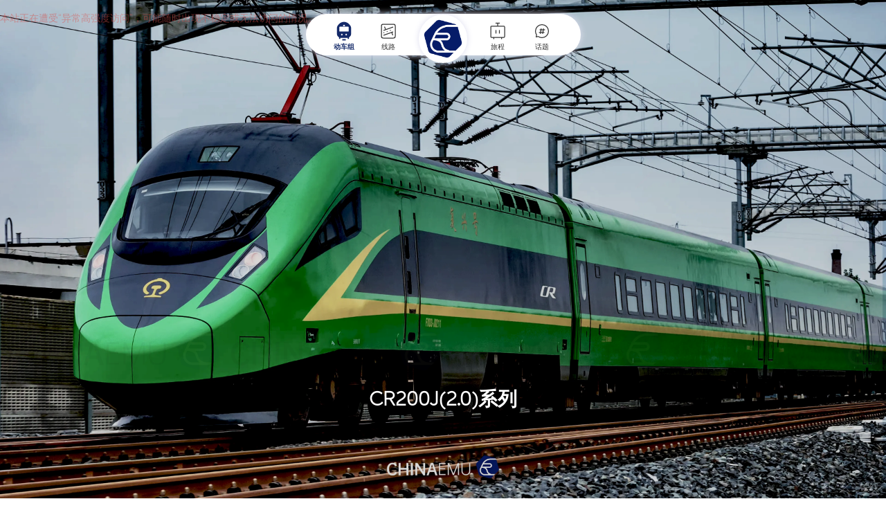

--- FILE ---
content_type: text/html; charset=utf-8
request_url: https://china-emu.cn/Trains/Series/More1-138-30-1.html
body_size: 38833
content:
<meta http-equiv="Content-Type" content="text/html; charset=utf-8" />
    <meta http-equiv="X-UA-Compatible" content="IE=edge">
    <meta name="viewport" content="width=device-width, initial-scale=1">
<link rel="shortcut icon" href="/img/ico/favicon.ico">
<meta http-equiv="Content-Type" content="text/html; charset=utf-8" />
<meta http-equiv="Content-Type" content="text/html; charset=utf-8" />

<!DOCTYPE html>
<html lang="zh-cn">
<head>

	<meta charset="utf-8">
	<meta http-equiv="X-UA-Compatible" content="IE=edge">
	<meta name="viewport" content="width=device-width, initial-scale=1">
	<title>CR200J(2.0)动车组 - 动车组列车 - 记录高速动车组列车及城市轨道交通列车发展历程 —— 慧伊创新科技（北京）有限公司</title>
	<link rel="stylesheet" href="/style/font-awesome-4.5.0/css/font-awesome.min.css">
	<link rel="stylesheet" href="/style/css/bootstrap.min.css">               
	<link rel="stylesheet" href="/style/css/templatemo-style.css"> 
	<link rel="shortcut icon" href="/img/ico/favicon.ico">
</head>
<body>
<img src="/img/Cute/CR400BF-C-5162.png" style=" position: absolute; top:-10000px; z-index:-10000">
<div style="position: absolute; top:-10000px; z-index:-10000">China-EMU努力收录更准确的中国动车组参数，高速铁路/城际铁路/城市轨道交通数据，但本站不是中国铁路官网，也不是中国中车公司官网，也不是地铁官网。历经多年的发展，中国动车组列车已经拥有很完备的产品系列，那么动车组都有哪些型号呢？和谐号目前有CRH1、CRH2、CRH3、CRH5、CRH380A、CRH380B、CRH380C、CRH380D，复兴号目前有CR400AF智能、CR400BF智能、CR400AF、CR400BF、CR300AF、CR300BF、CR200J-A、CR200J-B、CR200J-C、CR200J-D、CR200JS-G，城际市域动车组有CRH6A、CRH6F，没有CRH6S，还有CJ2、CJ3、CJ5、CJ6等，同时还有NDJ3。地铁列车也是动车组哦。高铁和动车都有哪些区别？它们是完全不一样的。中国动车组,动车组参数,中国高铁,中国高速铁路,城际铁路,城市轨道交通,复兴号,和谐号,动车组技术,不是中国铁路官网,不是中国中车官网,CR400,CR300,CR200,CR450,CRH380,CRH,Cinova,China-EMU,ChinaEMU,高铁类型,高铁都有哪些型号,高铁都有那些型号,动车组都有哪些型号,中国都有哪些动车组,动车和高铁,中国动车组的动车组参数,中国动车组大全,中国动车组所有型号,中国动车组列表,中国动车组发展史,中国动车组发展历程,本页面是<script>document.write(document.title);</script> </div>

<meta name="keywords" content="中国动车组,中国动车组参数,中国动车组大全,中国动车组所有型号,中国动车组列表,动车组参数,中国高铁,中国高速铁路,城际铁路,城市轨道交通,复兴号,和谐号,动车组技术,不是中国铁路官网,不是中国中车官网,CR400,CR300,CR200,CR450,CRH380,CRH,Cinova,China-EMU,ChinaEMU,高铁类型,高铁都有哪些型号,高铁都有那些型号,动车组都有哪些型号,中国都有哪些动车组,动车和高铁,中国动车组发展史,中国动车组发展历程">
<meta name="description" content="本站努力收录更准确的中国动车组参数，高速铁路/城际铁路/城市轨道交通数据，但本站不是中国铁路官网，也不是中国中车公司官网，也不是地铁官网。历经多年的发展，中国动车组列车已经拥有很完备的产品系列，那么动车组都有哪些型号呢？和谐号目前有CRH1、CRH2、CRH3、CRH5、CRH380A、CRH380B、CRH380C、CRH380D，复兴号目前有CR400AF智能、CR400BF智能、CR400AF、CR400BF、CR300AF、CR300BF、CR200J-A、CR200J-B、CR200J-C、CR200J-D、CR200JS-G，城际市域动车组有CRH6A、CRH6F，没有CRH6S，还有CJ2、CJ3、CJ5、CJ6等，同时还有NDJ3。地铁列车也是动车组哦。高铁和动车都有哪些区别？它们是完全不一样的。中国动车组,动车组参数,中国高铁,中国高速铁路,城际铁路,城市轨道交通,复兴号,和谐号,动车组技术,不是中国铁路官网,不是中国中车官网,CR400,CR300,CR200,CR450,CRH380,CRH,Cinova,China-EMU,ChinaEMU,高铁类型,高铁都有哪些型号,高铁都有那些型号,动车组都有哪些型号,中国都有哪些动车组,动车和高铁,中国动车组的动车组参数,中国动车组大全,中国动车组所有型号,中国动车组列表,中国动车组发展史,中国动车组发展历程">
<meta name="color-scheme" content="only light">
<meta name="author" content="Huyii,慧伊创新科技（北京）有限公司">
<link rel="apple-touch-icon" href="/img/Cute/CR400BF-C.png">
<link rel="apple-touch-icon" sizes="76x76" href="/img/Cute/CR400BF-C.png">
<link rel="apple-touch-icon" sizes="120x120" href="/img/Cute/CR400BF-C.png">
<link rel="apple-touch-icon" sizes="152x152" href="/img/Cute/CR400BF-C.png">
<link rel="shortcut icon" href="/img/ico/favicon.ico">
<link href="/img/ico/favicon.ico" mce_href="/img/ico/favicon.ico" rel="bookmark" type="image/x-icon" /> 
<link href="/img/ico/favicon.ico" mce_href="/img/ico/favicon.ico" rel="icon" type="image/x-icon" /> 
<link href="/img/ico/favicon.ico" mce_href="/img/ico/favicon.ico" rel="shortcut icon" type="image/x-icon" />

<style>
@media (prefers-color-scheme: dark) { body { background: white;  }}
</style>
<meta name="format-detection" content="telephone=no" />

<script>    
    window.onload = function() {
    document.onkeydown = function() {
    var e = window.event || arguments[0];
    if(e.keyCode == 123) {return false;} else if((e.ctrlKey) && (e.shiftKey) && (e.keyCode == 73)) {return false;} else if((e.shiftKey) && (e.keyCode == 121)){return false;}};document.oncontextmenu = function() {return false;}}
</script>

<div class="header hidden" id="fixed">
	<div class="header-nav container">
		<a href="/"><img src="/img/CEMU.png" class="header-logo" start="fileopen" alt="首页" title="首页"></a>
		<a class="header-link active" href="/Trains">动车组</a>		
		<a class="header-link " href="/RailRoads/" >线路</a>
		<a class="header-link" href="https://journey.china-emu.cn">旅程</a>	
		<a class="header-link" href="https://journey.china-emu.cn/Topic/">话题</a>	
	</div>
</div>

<div class="header-m" align="center" id="fix-m-b">
	<div class="header-m-box shadow" id="fix-m">	
		<a class="header-link-m active-m" href="/Trains/"><div class="header-icon-m T1"></div>动车组</a>	
		<a class="header-link-m " href="/Railroads/"><div class="header-icon-m T2"></div>线路</a>	
		<div class="header-logo-m-box"><a class="header-logo-m shadow" href="/" id="logo"></a></div>
		<a class="header-link-m" href="https://journey.china-emu.cn"><div class="header-icon-m T3"></div>旅程</a>
		<a class="header-link-m " href="https://journey.china-emu.cn/Topic/">	<div class="header-icon-m T4"></div>话题</a>			
	</div>
</div>

<script>

window.addEventListener('scroll', function(){
	const toTop = window.scrollY;

	if(document.body.clientWidth>=768){
	if(toTop==20||toTop<20)
	{		
		document.getElementById('fix-m-b').style.top="20px";
		document.getElementById('fix-m').style.width="";
		document.getElementById('fix-m').style.opacity="1";
		document.getElementById('fix-m').style.borderRadius="";
	}				 
	else
	{
		document.getElementById('fix-m-b').style.top="0px";
		document.getElementById('fix-m').style.width="100%";
		document.getElementById('fix-m').style.opacity="0.8";
		document.getElementById('fix-m').style.borderRadius="0";	
	}
	}
	else{document.getElementById('fix-m').style.opacity="1";}
	/*px1 = document.getElementsByClassName("header-link")	if(toTop==20||toTop<20)
	{	
		document.getElementById('fixed').style.position="fixed";
		document.getElementById('fixed').style.background="none";
		document.getElementById('fixed').style.marginTop="20px";
		document.getElementById('fixed').style.borderBottom="none";
		for (i = 0 ; i < px1.length; i++) { 
			document.getElementsByClassName("header-link")[i].style.color="#FFFFFF";}
	}				 
	else
	{
		document.getElementById('fixed').style.position="fixed";
		document.getElementById('fixed').style.background="rgba(255, 255, 255, 0.855)";
		document.getElementById('fixed').style.marginTop="0px";
		document.getElementById('fixed').style.borderBottom="1px solid #E1E3E1";
		for (i = 0 ; i < px1.length; i++) { document.getElementsByClassName("header-link")[i].style.color="#252C34";}
	}*/
	if(toTop>300){document.getElementById('totop').style.bottom="10%";}				 
	else{document.getElementById('totop').style.bottom="-50px";}
});
</script>
	
<div class="p-y-1 text-danger" style="position:absolute; width:100%;opacity:0.5; z-index:9999999;pointer-events:none">本站正在遭受“异常高强度访问”，可能随时出现不稳定或无法访问的情况。</div>
	
<div class="rx" style="position: fixed;top: calc(70% - 40px); height: 80px;width: 100%; background:url(/img/NewLogo.png); background-size:contain; z-index:1; opacity:0.03;pointer-events:none"></div>
		<div class="pic-bg-full" style="background-image: url(/img/Series/CR200J-B.webp);">
			<div class="top-pic-author" align="right">
				<div class="top-pic-author-empty"></div>
				<a target="_blank" class="top-pic-author-name">图 / 幺三铁线</a>
			</div>
			<div class="page-title" align="center">	
				<h2>CR200J(2.0)系列</h2>
				<div style="height: 100px"></div>
			</div>
		</div> 
		
		<div class="seperation"></div>
		<div class="container inside-nav">
			<div class="d-inline-block"><a href="/"><i class="fa fa-home text-primary"></i> 主页 </a></div>
			<div class="d-inline-block"><a href="/Trains/"><i class="fa fa-angle-right text-primary"></i> 动车组列车 </a></div>

			
			<div class="d-inline-block"><a href="/Trains/Model/CR200J/#V2/"><i class="fa fa-angle-right text-primary"></i> CR200J(2.0)系列 </a></div>
			<div class="d-inline-block"><i class="fa fa-angle-right text-primary"></i> <span class="last">系列详情</span></div>
			
		</div>		
	
		<div class="container">			
		<div class="row">		
			    

			<div class="title-bg">
				<div style="float: right" class="font-small hidden">
				 <a href="/Edit/?Edit-ModifyS-138-24.html" class="hidden"> <i class="fa fa-edit"></i></a>  2021年11月16日更新
				</div>
				<div class="section-title-along">
					CR200J(2.0)系列
				</div>
			</div>

			<p class="content-p">
				<p class='content-p'>第二代CR200J与上一代相比有诸多改进。首先，车体断面改为鼔型，车厢宽度和坐席与CR300和CR400系列相同，由3105 mm加宽至3360 mm，坐席宽度也将大幅度加宽，车辆间距缩短到800mm，风挡改为对波橄榄型双层折棚风挡，提高车体气密性，拖车空调机组原有一车两台的改为一台，车厢高度仍保持4433 mm，是目前国内最“胖”的单层列车，另外，虽然车体宽度增加，但整体重量控制相较于第一代更优。座位数及布局与CR200J第一代保持不变，但坐席宽度有所增加，且乘客使用的充电插座由坐席下部改为与CR300/400系列相同的位置，即二等座插座位于座椅接缝处下方，一等座位于中央扶手。</p><p class='content-p'>在安全性和舒适性等方面还有多项改进，拖车控制网络由Lonwork改为Ethernet以太网，网络控制系统提升互联、互通和互控功能，动力车、拖车、控制车故障报警信息互通，形成统一的列车监测信息网。通讯、重联连接器采用矩形连接器，同时所有连接器插接采用螺栓固定方式，DC600V使用2个矩形连接器，正负极分开。车门由电控气动改为电控电动塞拉门，取消低站台停靠功能，取消站台补偿器。</p><p class='content-p'>初期生产三组试验车，其中包括株洲+浦镇CR200J-2201（FXD1-J0201）、大连+唐山CR200J-1201（FXD3-J0201）、大同+四方CR200J-4201（FXD3-J8201）三组。</p>
			</p>

			<p class="content-p">
				
				CR200J1、CR200J2 采用中车株洲（大同）设计制造的FXD1-J、HXD1-J机车。
				
			</p>

			
			<div class="seperation"></div>
				
			<div class="seperation"></div>
			<style>
				.word{text-align: center}
				.icon{width: 120px; height: 120px;background-position: center; background-size: cover !important; background-repeat: no-repeat;overflow: hidden}
				@media (max-width:768px) {.word{text-align: left;padding-top: 10px}.icon{width: 80px; height: 80px;}}
			</style>
					
			<div class="col-xs-12 col-sm-12 col-md-3 col-lg-2 col-xl-2 row"> 
				 <style>.ico10051{background-image: url(/img/Cute/CR200J2.png) !important}</style>
				<div class="col-xs-3 col-sm-3 col-md-12" align="center">
					<div class="icon ico10051"></div>
				</div>
				<div class="col-xs-9 col-sm-9 col-md-12 word">
					<div class="font-large font-weight-bold">
						CR200J1-B
					</div>
					<div>
					<div style='height: 5px; width: 10px; border-top-right-radius: 5px; background: #252C34;margin: 1px;display: inline-block'></div><div style='height: 5px; width: 10px; border-top-right-radius: 5px; background: #252C34;margin: 1px;display: inline-block'></div><div style='height: 5px; width: 10px; border-top-right-radius: 5px; background: #252C34;margin: 1px;display: inline-block'></div><div style='height: 5px; width: 10px; border-top-right-radius: 5px; background: #252C34;margin: 1px;display: inline-block'></div><div style='height: 5px; width: 10px; border-top-right-radius: 5px; background: #252C34;margin: 1px;display: inline-block'></div><div style='height: 5px; width: 10px; border-top-right-radius: 5px; background: #252C34;margin: 1px;display: inline-block'></div><div style='height: 5px; width: 10px; border-top-right-radius: 5px; background: #252C34;margin: 1px;display: inline-block'></div><div style='height: 5px; width: 10px; border-top-right-radius: 5px; background: #252C34;margin: 1px;display: inline-block'></div><div style='height: 5px; width: 10px; border-top-right-radius: 5px; background: #252C34;margin: 1px;display: inline-block'></div><div style='height: 5px; width: 10px; border-top-right-radius: 5px; background: #252C34;margin: 1px;display: inline-block'></div><br class='tablePC'><div style='height: 5px; width: 10px; border-top-right-radius: 5px; background: #252C34;margin: 1px;display: inline-block'></div><div style='height: 5px; width: 10px; border-top-right-radius: 5px; background: #252C34;margin: 1px;display: inline-block'></div><div style='height: 5px; width: 10px; border-top-right-radius: 5px; background: #252C34;margin: 1px;display: inline-block'></div><div style='height: 5px; width: 10px; border-top-right-radius: 5px; background: #252C34;margin: 1px;display: inline-block'></div><div style='height: 5px; width: 10px; border-top-right-radius: 5px; background: #252C34;margin: 1px;display: inline-block'></div><div style='height: 5px; width: 10px; border-top-right-radius: 5px; background: #252C34;margin: 1px;display: inline-block'></div><div style='height: 5px; width: 10px; border-top-right-radius: 5px; background: #252C34;margin: 1px;display: inline-block'></div><div style='height: 5px; width: 10px; border-top-right-radius: 5px; background: #252C34;margin: 1px;display: inline-block'></div><div style='height: 5px; width: 10px; border-top-right-radius: 5px; background: #252C34;margin: 1px;display: inline-block'></div><div style='height: 5px; width: 10px; border-top-right-radius: 5px; background: #252C34;margin: 1px;display: inline-block'></div><br class='tablePC'><div style='height: 5px; width: 10px; border-top-right-radius: 5px; background: #252C34;margin: 1px;display: inline-block'></div><div style='height: 5px; width: 10px; border-top-right-radius: 5px; background: #252C34;margin: 1px;display: inline-block'></div><div style='height: 5px; width: 10px; border-top-right-radius: 5px; background: #252C34;margin: 1px;display: inline-block'></div><div style='height: 5px; width: 10px; border-top-right-radius: 5px; background: #252C34;margin: 1px;display: inline-block'></div><div style='height: 5px; width: 10px; border-top-right-radius: 5px; background: #252C34;margin: 1px;display: inline-block'></div><div style='height: 5px; width: 10px; border-top-right-radius: 5px; background: #252C34;margin: 1px;display: inline-block'></div><div style='height: 5px; width: 10px; border-top-right-radius: 5px; background: #252C34;margin: 1px;display: inline-block'></div><div style='height: 5px; width: 10px; border-top-right-radius: 5px; background: #252C34;margin: 1px;display: inline-block'></div><div style='height: 5px; width: 10px; border-top-right-radius: 5px; background: #252C34;margin: 1px;display: inline-block'></div><div style='height: 5px; width: 10px; border-top-right-radius: 5px; background: #252C34;margin: 1px;display: inline-block'></div><br class='tablePC'><div style='height: 5px; width: 10px; border-top-right-radius: 5px; background: #252C34;margin: 1px;display: inline-block'></div><div style='height: 5px; width: 10px; border-top-right-radius: 5px; background: #252C34;margin: 1px;display: inline-block'></div><div style='height: 5px; width: 10px; border-top-right-radius: 5px; background: #252C34;margin: 1px;display: inline-block'></div><div style='height: 5px; width: 10px; border-top-right-radius: 5px; background: #252C34;margin: 1px;display: inline-block'></div><div style='height: 5px; width: 10px; border-top-right-radius: 5px; background: #252C34;margin: 1px;display: inline-block'></div><div style='height: 5px; width: 10px; border-top-right-radius: 5px; background: #252C34;margin: 1px;display: inline-block'></div><div style='height: 5px; width: 10px; border-top-right-radius: 5px; background: #252C34;margin: 1px;display: inline-block'></div>	
					</div>
					
						共37组		
						
				</div>
			</div>
			<div class="col-xs-12 col-sm-12 col-md-9 col-lg-10 col-xl-10">   
				<div id="CR200J1-B">	

					<div class="border-radius-s"> 


						

						<div class="d-inline-block  margin-sm">
							<div class="para-N border-top p-t-1">2020-04</div><div class="para-M p-b-1">问世时间</div>
						</div>	
					
						
						<div class="d-inline-block  margin-sm">
							<div class="para-N border-top p-t-1">1M8T</div><div class="para-M p-b-1">编组</div>
						</div>	
						 

						<div class="d-inline-block margin-sm">						
							<div class="para-N border-top p-t-1">160 <span class="para-N2">km/h</span></div><div class="para-M p-b-1">设计时速</div>
						</div>

						
						<div class="d-inline-block margin-sm">
							<div class="para-N border-top p-t-1">232.4 <span class="para-N2">m</span></div><div class="para-M p-b-1">长度</div>
						</div>	
						
						<div class="d-inline-block margin-sm">
							<div class="para-N border-top p-t-1" style="padding: 10px 20px, 30px 40px; ">3360 <span class="para-N2">mm</span></div><div class="para-M p-b-1">宽度</div>
						</div>	
						
						<div class="d-inline-block margin-sm">
							<div class="para-N border-top p-t-1">4436 <span class="para-N2">mm</span></div><div class="para-M p-b-1">高度</div>
						</div>	
							
					</div>

					<div class="para-area p-y-1">

						
							<div class="type-icon">
								<img src="/img/icons/S-snowflake.svg">
								<div class="title-box"><div class="title1">耐高寒</div><div class="title2">&le;-40℃</div></div>
							</div>
						
							<div class="type-icon">
								<img src="/img/icons/S-whirlwind.svg">
								<div class="title-box"><div class="title1">抗风沙</div><div class="title2">＞11级风+沙尘</div></div>
							</div>
						
							<div class="type-icon">
								<img src="/img/icons/S-mountain.svg">
								<div class="title-box"><div class="title1">高海拔</div><div class="title2">＞3000 m</div></div>
							</div>
						

					</div>	

						
					<div class="position-r border-radius-s" style="max-width: 768px">
						<div class="pic-bg" style="background-image: url(/img/Model/Pict/CR200J1-B.webp)">
							<div class="top-pic-author"></div>
							<div class="pic-title">
								<span class="title-on-img font-small">图 / Aiklld2364</span>
							</div>
						</div>
					</div> <div class="seperation "></div>   
						


					<div class="p-x-1">
						<p class="content-p">
							<div class='title-label'>发展历程</div><p class='content-p'>2020年04月11日，株洲厂首台FXD1J-0201动力车启程前往北京。</p><p class='content-p'>2020年04月19日，拖车抵达北京。</p><p class='content-p'>2020年05月18日，CR200J-2201（FXD1-J0201）抵达上海进行测试。</p><p class='content-p'>2020年05月22日，参与通沪铁路联调联试。</p><p class='content-p'>2020年06月06日，前往陕西进行测试。</p><p class='content-p'>2021年09月10日，中老铁路中方采购3组160 km/h动力集中动车组。</p><p class='content-p'>2021年10月16日，FXD1-J0202抵达南京浦镇，将作为量产车首台机车。</p><div class='title-label'>交付与配属</div><p class='content-p'>2021年11月02日，CR200J1-2049（FXD1-J0203）/2050（FXD1-J0204）交付太原局集团</p><p class='content-p'>2021年11月12日，2049/2050投入太原至吕梁至柳林运营（归还之前从昆明借用的2组）。</p><p class='content-p'>2021年11月中下旬，多组列车相继交付昆明局集团。</p><p class='content-p'>2021年12月03日，中老铁路（玉磨铁路）开通。2021年12月起在京哈线北京至沈阳段投入运营。2021年8月招标的其余列车在2021年12月全部交付。</p><p class='content-p'>2022年12月14日，CR200J1-B-2075（FXD1-J0228）/CR200J1-B-2081（FXD1-J0234）出厂交付昆明局集团。</p><p class='content-p'>2022年12月24日，CR200J1-B-2082（FXD1-J0235）/CR200J1-B-2083（FXD1-J0236）出厂交付西安局集团。</p><div class='title-label'>样车信息</div><p class='content-p'>CR200J-2071（FXD1-J0201）为原样车2201。</p>
						</p>
						
						<div class="text-primary">	
						<div class="title-label">存在的问题和不足</div>
						<p class="content-p text-primary">
							<p class='content-p text-primary'>技术上支持任意方向重联，但因为用户选配问题，动力车采用詹式车钩，两端车钩不一致，仅支持控制车-控制车重联，重联后动力车在两端，受电弓间距不能适应不同双断口分相的无电区及中性区长度，超出大部分新建客运专线的要求，因此不能在大部分新建客运专线运行。</p>
						</p>    
						</div>
						
						<div style="font-size: 12px; padding:20px 10px;line-height: 20px; margin-top: 0px;color: white">
							<i class="fa fa-edit"></i> 2022年12月24日更新 <a href="/Edit/?Edit-Modify-10051-138-24.html">&nbsp;&nbsp; </a>
						</div>
						<a href="/Trains/Model/para-10051-101-24.html">
						   <div class="btn-border border-radius-s">了解更多 <i class="fa fa-angle-right rx "></i></div>
						</a>
					</div>
				</div>
				<div class="seperation"></div>
			</div>	
			<div class="col-lg-12 col-md-12 col-sm-12 col-xs-12"> </div>			
					
			<div class="col-xs-12 col-sm-12 col-md-3 col-lg-2 col-xl-2 row"> 
				 <style>.ico10053{background-image: url(/img/Cute/CR200J2.png) !important}</style>
				<div class="col-xs-3 col-sm-3 col-md-12" align="center">
					<div class="icon ico10053"></div>
				</div>
				<div class="col-xs-9 col-sm-9 col-md-12 word">
					<div class="font-large font-weight-bold">
						CR200J2-B
					</div>
					<div>
					<div style='height: 5px; width: 10px; border-top-right-radius: 5px; background: #252C34;margin: 1px;display: inline-block'></div><div style='height: 5px; width: 10px; border-top-right-radius: 5px; background: #252C34;margin: 1px;display: inline-block'></div><div style='height: 5px; width: 10px; border-top-right-radius: 5px; background: #252C34;margin: 1px;display: inline-block'></div><div style='height: 5px; width: 10px; border-top-right-radius: 5px; background: #252C34;margin: 1px;display: inline-block'></div><div style='height: 5px; width: 10px; border-top-right-radius: 5px; background: #252C34;margin: 1px;display: inline-block'></div><div style='height: 5px; width: 10px; border-top-right-radius: 5px; background: #252C34;margin: 1px;display: inline-block'></div><div style='height: 5px; width: 10px; border-top-right-radius: 5px; background: #252C34;margin: 1px;display: inline-block'></div><div style='height: 5px; width: 10px; border-top-right-radius: 5px; background: #252C34;margin: 1px;display: inline-block'></div>	
					</div>
					
						共8组		
						
				</div>
			</div>
			<div class="col-xs-12 col-sm-12 col-md-9 col-lg-10 col-xl-10">   
				<div id="CR200J2-B">	

					<div class="border-radius-s"> 


						

						<div class="d-inline-block  margin-sm">
							<div class="para-N border-top p-t-1">2020-04</div><div class="para-M p-b-1">问世时间</div>
						</div>	
					
						
						<div class="d-inline-block  margin-sm">
							<div class="para-N border-top p-t-1">1M8T</div><div class="para-M p-b-1">编组</div>
						</div>	
						 

						<div class="d-inline-block margin-sm">						
							<div class="para-N border-top p-t-1">160 <span class="para-N2">km/h</span></div><div class="para-M p-b-1">设计时速</div>
						</div>

						
						<div class="d-inline-block margin-sm">
							<div class="para-N border-top p-t-1">232.4 <span class="para-N2">m</span></div><div class="para-M p-b-1">长度</div>
						</div>	
						
						<div class="d-inline-block margin-sm">
							<div class="para-N border-top p-t-1" style="padding: 10px 20px, 30px 40px; ">3360 <span class="para-N2">mm</span></div><div class="para-M p-b-1">宽度</div>
						</div>	
						
						<div class="d-inline-block margin-sm">
							<div class="para-N border-top p-t-1">4436 <span class="para-N2">mm</span></div><div class="para-M p-b-1">高度</div>
						</div>	
							
					</div>

					<div class="para-area p-y-1">

						
							<div class="type-icon">
								<img src="/img/icons/S-snowflake.svg">
								<div class="title-box"><div class="title1">耐高寒</div><div class="title2">&le;-40℃</div></div>
							</div>
						
							<div class="type-icon">
								<img src="/img/icons/S-whirlwind.svg">
								<div class="title-box"><div class="title1">抗风沙</div><div class="title2">＞11级风+沙尘</div></div>
							</div>
						
							<div class="type-icon">
								<img src="/img/icons/S-mountain.svg">
								<div class="title-box"><div class="title1">高海拔</div><div class="title2">＞3000 m</div></div>
							</div>
						

					</div>	

						
					<div class="position-r border-radius-s" style="max-width: 768px">
						<div class="pic-bg" style="background-image: url(/img/Model/Pict/CR200J2-B.webp)">
							<div class="top-pic-author"></div>
							<div class="pic-title">
								<span class="title-on-img font-small">图 / E79707CA</span>
							</div>
						</div>
					</div> <div class="seperation "></div>   
						


					<div class="p-x-1">
						<p class="content-p">
							<div class='title-label'>发展历程</div><p class='content-p'>CR200J2-B型采用中车大同电力机车有限公司生产的动力车，机车型号为FXD1-J8000。拖车由中车青岛四方机车车辆股份有限公司或中车长春轨道客车股份有限公司生产。</p><p class='content-p'>2020年06月09日，中车四方厂CR200J-4201（大同厂FXD1-J8201）曝光。</p><p class='content-p'>2020年07月11日，CR200J-4201（FXD1-J8201）抵达北京进行测试。</p><div class='title-label'>交付与配属</div><p class='content-p'>2021年06月01日，首组量产版CR200J(2.0版)的CR200J2-JT001（FXD1-J8202）下线交付金温铁路公司。</p><p class='content-p'>2021年06月04日，CR200J2-JT001出厂并于2021年06月07日抵达金温公司，随后在金台铁路进行测试。</p><p class='content-p'>2021年06月09日，CR200J2-JT002（FXD1-J8203）出厂，并于06月12日抵达。</p><div class='title-label'>车次信息</div><p class='content-p'>2021年06月25日，金台铁路开通运行，CR200J2投入运营，台州西(金台场)~永康南(普速场)开行D5472/D5471、D5474/D5473、D5476/D5475次3对、永康南(普速场)~头门港开行D5477/D5478次1对（CR200J2-JT001/002）。</p><div class='title-label'>样车信息</div><p class='content-p'>CR200J-4006（FXD1-J8201）为原样车4201。</p>
						</p>
						
						<div class="text-primary">	
						<div class="title-label">存在的问题和不足</div>
						<p class="content-p text-primary">
							<p class='content-p text-primary'>技术上支持任意方向重联，但因为用户选配问题，动力车采用詹式车钩，两端车钩不一致，仅支持控制车-控制车重联，重联后动力车在两端，受电弓间距不能适应不同双断口分相的无电区及中性区长度，超出大部分新建客运专线的要求，因此不能在大部分新建客运专线运行。</p>
						</p>    
						</div>
						
						<div style="font-size: 12px; padding:20px 10px;line-height: 20px; margin-top: 0px;color: white">
							<i class="fa fa-edit"></i> 2022年02月07日更新 <a href="/Edit/?Edit-Modify-10053-138-24.html">&nbsp;&nbsp; </a>
						</div>
						<a href="/Trains/Model/para-10053-101-24.html">
						   <div class="btn-border border-radius-s">了解更多 <i class="fa fa-angle-right rx "></i></div>
						</a>
					</div>
				</div>
				<div class="seperation"></div>
			</div>	
			<div class="col-lg-12 col-md-12 col-sm-12 col-xs-12"> </div>			
					
			<div class="col-xs-12 col-sm-12 col-md-3 col-lg-2 col-xl-2 row"> 
				 <style>.ico10055{background-image: url(/img/Cute/CR200J2.png) !important}</style>
				<div class="col-xs-3 col-sm-3 col-md-12" align="center">
					<div class="icon ico10055"></div>
				</div>
				<div class="col-xs-9 col-sm-9 col-md-12 word">
					<div class="font-large font-weight-bold">
						CR200J3-B
					</div>
					<div>
					<div style='height: 5px; width: 10px; border-top-right-radius: 5px; background: #252C34;margin: 1px;display: inline-block'></div><div style='height: 5px; width: 10px; border-top-right-radius: 5px; background: #252C34;margin: 1px;display: inline-block'></div><div style='height: 5px; width: 10px; border-top-right-radius: 5px; background: #252C34;margin: 1px;display: inline-block'></div><div style='height: 5px; width: 10px; border-top-right-radius: 5px; background: #252C34;margin: 1px;display: inline-block'></div><div style='height: 5px; width: 10px; border-top-right-radius: 5px; background: #252C34;margin: 1px;display: inline-block'></div><div style='height: 5px; width: 10px; border-top-right-radius: 5px; background: #252C34;margin: 1px;display: inline-block'></div><div style='height: 5px; width: 10px; border-top-right-radius: 5px; background: #252C34;margin: 1px;display: inline-block'></div><div style='height: 5px; width: 10px; border-top-right-radius: 5px; background: #252C34;margin: 1px;display: inline-block'></div><div style='height: 5px; width: 10px; border-top-right-radius: 5px; background: #252C34;margin: 1px;display: inline-block'></div><div style='height: 5px; width: 10px; border-top-right-radius: 5px; background: #252C34;margin: 1px;display: inline-block'></div><br class='tablePC'><div style='height: 5px; width: 10px; border-top-right-radius: 5px; background: #252C34;margin: 1px;display: inline-block'></div><div style='height: 5px; width: 10px; border-top-right-radius: 5px; background: #252C34;margin: 1px;display: inline-block'></div><div style='height: 5px; width: 10px; border-top-right-radius: 5px; background: #252C34;margin: 1px;display: inline-block'></div><div style='height: 5px; width: 10px; border-top-right-radius: 5px; background: #252C34;margin: 1px;display: inline-block'></div><div style='height: 5px; width: 10px; border-top-right-radius: 5px; background: #252C34;margin: 1px;display: inline-block'></div><div style='height: 5px; width: 10px; border-top-right-radius: 5px; background: #252C34;margin: 1px;display: inline-block'></div><div style='height: 5px; width: 10px; border-top-right-radius: 5px; background: #252C34;margin: 1px;display: inline-block'></div><div style='height: 5px; width: 10px; border-top-right-radius: 5px; background: #252C34;margin: 1px;display: inline-block'></div><div style='height: 5px; width: 10px; border-top-right-radius: 5px; background: #252C34;margin: 1px;display: inline-block'></div><div style='height: 5px; width: 10px; border-top-right-radius: 5px; background: #252C34;margin: 1px;display: inline-block'></div><br class='tablePC'><div style='height: 5px; width: 10px; border-top-right-radius: 5px; background: #252C34;margin: 1px;display: inline-block'></div><div style='height: 5px; width: 10px; border-top-right-radius: 5px; background: #252C34;margin: 1px;display: inline-block'></div><div style='height: 5px; width: 10px; border-top-right-radius: 5px; background: #252C34;margin: 1px;display: inline-block'></div><div style='height: 5px; width: 10px; border-top-right-radius: 5px; background: #252C34;margin: 1px;display: inline-block'></div><div style='height: 5px; width: 10px; border-top-right-radius: 5px; background: #252C34;margin: 1px;display: inline-block'></div><div style='height: 5px; width: 10px; border-top-right-radius: 5px; background: #252C34;margin: 1px;display: inline-block'></div><div style='height: 5px; width: 10px; border-top-right-radius: 5px; background: #252C34;margin: 1px;display: inline-block'></div><div style='height: 5px; width: 10px; border-top-right-radius: 5px; background: #252C34;margin: 1px;display: inline-block'></div><div style='height: 5px; width: 10px; border-top-right-radius: 5px; background: #252C34;margin: 1px;display: inline-block'></div><div style='height: 5px; width: 10px; border-top-right-radius: 5px; background: #252C34;margin: 1px;display: inline-block'></div><br class='tablePC'><div style='height: 5px; width: 10px; border-top-right-radius: 5px; background: #252C34;margin: 1px;display: inline-block'></div><div style='height: 5px; width: 10px; border-top-right-radius: 5px; background: #252C34;margin: 1px;display: inline-block'></div><div style='height: 5px; width: 10px; border-top-right-radius: 5px; background: #252C34;margin: 1px;display: inline-block'></div><div style='height: 5px; width: 10px; border-top-right-radius: 5px; background: #252C34;margin: 1px;display: inline-block'></div><div style='height: 5px; width: 10px; border-top-right-radius: 5px; background: #252C34;margin: 1px;display: inline-block'></div><div style='height: 5px; width: 10px; border-top-right-radius: 5px; background: #252C34;margin: 1px;display: inline-block'></div><div style='height: 5px; width: 10px; border-top-right-radius: 5px; background: #252C34;margin: 1px;display: inline-block'></div><div style='height: 5px; width: 10px; border-top-right-radius: 5px; background: #252C34;margin: 1px;display: inline-block'></div><div style='height: 5px; width: 10px; border-top-right-radius: 5px; background: #252C34;margin: 1px;display: inline-block'></div><div style='height: 5px; width: 10px; border-top-right-radius: 5px; background: #252C34;margin: 1px;display: inline-block'></div><br class='tablePC'><div style='height: 5px; width: 10px; border-top-right-radius: 5px; background: #252C34;margin: 1px;display: inline-block'></div><div style='height: 5px; width: 10px; border-top-right-radius: 5px; background: #252C34;margin: 1px;display: inline-block'></div><div style='height: 5px; width: 10px; border-top-right-radius: 5px; background: #252C34;margin: 1px;display: inline-block'></div><div style='height: 5px; width: 10px; border-top-right-radius: 5px; background: #252C34;margin: 1px;display: inline-block'></div><div style='height: 5px; width: 10px; border-top-right-radius: 5px; background: #252C34;margin: 1px;display: inline-block'></div><div style='height: 5px; width: 10px; border-top-right-radius: 5px; background: #252C34;margin: 1px;display: inline-block'></div><div style='height: 5px; width: 10px; border-top-right-radius: 5px; background: #252C34;margin: 1px;display: inline-block'></div><div style='height: 5px; width: 10px; border-top-right-radius: 5px; background: #252C34;margin: 1px;display: inline-block'></div><div style='height: 5px; width: 10px; border-top-right-radius: 5px; background: #252C34;margin: 1px;display: inline-block'></div><div style='height: 5px; width: 10px; border-top-right-radius: 5px; background: #252C34;margin: 1px;display: inline-block'></div><br class='tablePC'><div style='height: 5px; width: 10px; border-top-right-radius: 5px; background: #252C34;margin: 1px;display: inline-block'></div><div style='height: 5px; width: 10px; border-top-right-radius: 5px; background: #252C34;margin: 1px;display: inline-block'></div><div style='height: 5px; width: 10px; border-top-right-radius: 5px; background: #252C34;margin: 1px;display: inline-block'></div><div style='height: 5px; width: 10px; border-top-right-radius: 5px; background: #252C34;margin: 1px;display: inline-block'></div><div style='height: 5px; width: 10px; border-top-right-radius: 5px; background: #252C34;margin: 1px;display: inline-block'></div><div style='height: 5px; width: 10px; border-top-right-radius: 5px; background: #252C34;margin: 1px;display: inline-block'></div>	
					</div>
					
						共56组		
						
				</div>
			</div>
			<div class="col-xs-12 col-sm-12 col-md-9 col-lg-10 col-xl-10">   
				<div id="CR200J3-B">	

					<div class="border-radius-s"> 


						

						<div class="d-inline-block  margin-sm">
							<div class="para-N border-top p-t-1">2020-04</div><div class="para-M p-b-1">问世时间</div>
						</div>	
					
						
						<div class="d-inline-block  margin-sm">
							<div class="para-N border-top p-t-1">1M8T</div><div class="para-M p-b-1">编组</div>
						</div>	
						 

						<div class="d-inline-block margin-sm">						
							<div class="para-N border-top p-t-1">160 <span class="para-N2">km/h</span></div><div class="para-M p-b-1">设计时速</div>
						</div>

						
						<div class="d-inline-block margin-sm">
							<div class="para-N border-top p-t-1">232.4 <span class="para-N2">m</span></div><div class="para-M p-b-1">长度</div>
						</div>	
						
						<div class="d-inline-block margin-sm">
							<div class="para-N border-top p-t-1" style="padding: 10px 20px, 30px 40px; ">3360 <span class="para-N2">mm</span></div><div class="para-M p-b-1">宽度</div>
						</div>	
						
						<div class="d-inline-block margin-sm">
							<div class="para-N border-top p-t-1">4436 <span class="para-N2">mm</span></div><div class="para-M p-b-1">高度</div>
						</div>	
							
					</div>

					<div class="para-area p-y-1">

						
							<div class="type-icon">
								<img src="/img/icons/S-snowflake.svg">
								<div class="title-box"><div class="title1">耐高寒</div><div class="title2">&le;-40℃</div></div>
							</div>
						
							<div class="type-icon">
								<img src="/img/icons/S-whirlwind.svg">
								<div class="title-box"><div class="title1">抗风沙</div><div class="title2">＞11级风+沙尘</div></div>
							</div>
						
							<div class="type-icon">
								<img src="/img/icons/S-mountain.svg">
								<div class="title-box"><div class="title1">高海拔</div><div class="title2">＞3000 m</div></div>
							</div>
						

					</div>	

						
					<div class="position-r border-radius-s" style="max-width: 768px">
						<div class="pic-bg" style="background-image: url(/img/Model/Pict/CR200J3-B.webp)">
							<div class="top-pic-author"></div>
							<div class="pic-title">
								<span class="title-on-img font-small">图 / KoloFrankz</span>
							</div>
						</div>
					</div> <div class="seperation "></div>   
						


					<div class="p-x-1">
						<p class="content-p">
							<div class='title-label'>发展历程</div><p class='content-p'>2020年04月07日，大连厂首台FXD3J-0201动力车启程前往北京。</p><p class='content-p'>2020年04月19日，拖车抵达北京。</p><p class='content-p'>2020年05月21日，CR200J3-1201（FXD3-J0201）抵达上海进行测试。</p><p class='content-p'>2020年05月22日，参与通沪铁路联调联试。</p><p class='content-p'>2020年06月06日，前往陕西进行测试。</p><p class='content-p'>2021年09月03日，CR200J投入陕西城际铁路运营。</p><div class='title-label'>交付与配属</div><p class='content-p'>2021年11月04日，首批量产车CR200J3-1055/1056交付济南局集团，2021年11月06日，CR200J3-1057/1058交付济南局集团，并于2021年11月12日投入运行。</p><p class='content-p'>2021年11月23日/27日，先后共4组（CR200J3-1069/70、1071/72）交付成都局集团。</p><p class='content-p'>2021年12月起在京哈线北京至沈阳段投入运营。</p><p class='content-p'>2021年招标的其余列车在2021年12月全部交付。</p><p class='content-p'>2022年12月20日，交付哈尔滨集团，并于26日在佳鹤、哈佳线投入运营。</p><div class='title-label'>运行线路</div><p class='content-p'>主要包括京哈线（北京-沈阳）、峨广线、包西线（西安-延安）、集包线、包兰线（包头-临河）、呼鄂线、西康线、达成线、襄渝线（达州-重庆）、佳鹤线、哈佳线等。</p><div class='title-label'>样车信息</div><p class='content-p'>CR200J-1049（FXD3-J0201）为原样车1201。</p><p class='content-p'>FXD3-J0666为永磁电机实验车，仅制造1台动力车（截至2024年01月），该车于2023年07月在铁科院环形铁道进行试验，08月前往陕西境内陇海铁路西宝、宝天段试验，09月前往银西高铁进行试验。</p>
						</p>
						
						<div class="text-primary">	
						<div class="title-label">存在的问题和不足</div>
						<p class="content-p text-primary">
							<p class='content-p text-primary'>技术上支持任意方向重联，但因为用户选配问题，动力车采用詹式车钩，两端车钩不一致，仅支持控制车-控制车重联，重联后动力车在两端，受电弓间距不能适应不同双断口分相的无电区及中性区长度，超出大部分新建客运专线的要求，因此不能在大部分新建客运专线运行。</p>
						</p>    
						</div>
						
						<div style="font-size: 12px; padding:20px 10px;line-height: 20px; margin-top: 0px;color: white">
							<i class="fa fa-edit"></i> 2022年12月24日更新 <a href="/Edit/?Edit-Modify-10055-138-24.html">&nbsp;&nbsp; </a>
						</div>
						<a href="/Trains/Model/para-10055-101-24.html">
						   <div class="btn-border border-radius-s">了解更多 <i class="fa fa-angle-right rx "></i></div>
						</a>
					</div>
				</div>
				<div class="seperation"></div>
			</div>	
			<div class="col-lg-12 col-md-12 col-sm-12 col-xs-12"> </div>			
					
			<div class="col-xs-12 col-sm-12 col-md-3 col-lg-2 col-xl-2 row"> 
				 <style>.ico10091{background-image: url(/img/Cute/CR200J2.png) !important}</style>
				<div class="col-xs-3 col-sm-3 col-md-12" align="center">
					<div class="icon ico10091"></div>
				</div>
				<div class="col-xs-9 col-sm-9 col-md-12 word">
					<div class="font-large font-weight-bold">
						CR200J1-B<br class='tablePC'><span class='font-mid'>(长编组)</span>
					</div>
					<div>
						
					</div>
					
						未制造整列（0.25组）
						
				</div>
			</div>
			<div class="col-xs-12 col-sm-12 col-md-9 col-lg-10 col-xl-10">   
				<div id="CR200J1-B(长编组)">	

					<div class="border-radius-s"> 


						
						<div class="d-inline-block  margin-sm">
							<div class="para-N border-top p-t-1">2M18T</div><div class="para-M p-b-1">编组</div>
						</div>	
						 

						<div class="d-inline-block margin-sm">						
							<div class="para-N border-top p-t-1">160 <span class="para-N2">km/h</span></div><div class="para-M p-b-1">设计时速</div>
						</div>

						
						<div class="d-inline-block margin-sm">
							<div class="para-N border-top p-t-1">512.06 <span class="para-N2">m</span></div><div class="para-M p-b-1">长度</div>
						</div>	
						
						<div class="d-inline-block margin-sm">
							<div class="para-N border-top p-t-1" style="padding: 10px 20px, 30px 40px; ">3360 <span class="para-N2">mm</span></div><div class="para-M p-b-1">宽度</div>
						</div>	
						
						<div class="d-inline-block margin-sm">
							<div class="para-N border-top p-t-1">4436 <span class="para-N2">mm</span></div><div class="para-M p-b-1">高度</div>
						</div>	
							
					</div>

					<div class="para-area p-y-1">

						
							<div class="type-icon">
								<img src="/img/icons/S-snowflake.svg">
								<div class="title-box"><div class="title1">耐高寒</div><div class="title2">&le;-40℃</div></div>
							</div>
						
							<div class="type-icon">
								<img src="/img/icons/S-whirlwind.svg">
								<div class="title-box"><div class="title1">抗风沙</div><div class="title2">＞11级风+沙尘</div></div>
							</div>
						
							<div class="type-icon">
								<img src="/img/icons/S-mountain.svg">
								<div class="title-box"><div class="title1">高海拔</div><div class="title2">＞3000 m</div></div>
							</div>
						

					</div>	

						


					<div class="p-x-1">
						<p class="content-p">
							<p class='content-p'>CR200J1-B采用鼓形车身，车身加宽，同时编组调整，另有多项改进，且取消低站台停靠功能。列车设计编组20辆，2M18T，但样车未制造整组，仅制造5节样车进行试验，2021年03月07日，浦镇制造的4节列车，包括高级软卧车WG990105、一等卧WY990106、二等卧WE990107、二等座餐车ZEC990108抵达北京进行测试。</p><p class='content-p'>长编组实验车无配套的动力车，实验时暂与短编组动力车FXD1-J0201、FXD3-J0201共同测试，还有部分其他座位车混编入实验编组，实验时的编组为FXD1-J0201 / WE990107 / WY990106 / WG990105 / ZEC990108 / ZE220106 / ZE220105 / ZE220103 / ZE220102 / ZE220101 / ZE120106 / ZE120105 / ZE120103 / ZE120102 / ZE120101 / ZEC990104 / WG990101 / WY990102 / WE990103 / FXD3-J0201，后续又制造了一节布局不同的WG990110但未参与测试。列车未投入运营，WY、WE和ZEC车的车体均改造为CR200J1-C，WG封存。</p>
						</p>
						
						<div class="text-primary">	
						<div class="title-label">存在的问题和不足</div>
						<p class="content-p text-primary">
							<p class='content-p text-primary'>长编组动力车在两端，受电弓间距不能适应不同双断口分相的无电区及中性区长度，超出大部分新建客运专线的要求，因此不能在大部分新建客运专线运行。</p>
						</p>    
						</div>
						
						<div style="font-size: 12px; padding:20px 10px;line-height: 20px; margin-top: 0px;color: white">
							<i class="fa fa-edit"></i> 2021年06月05日更新 <a href="/Edit/?Edit-Modify-10091-138-24.html">&nbsp;&nbsp; </a>
						</div>
						<a href="/Trains/Model/para-10091-102-24.html">
						   <div class="btn-border border-radius-s">了解更多 <i class="fa fa-angle-right rx "></i></div>
						</a>
					</div>
				</div>
				<div class="seperation"></div>
			</div>	
			<div class="col-lg-12 col-md-12 col-sm-12 col-xs-12"> </div>			
					
			<div class="col-xs-12 col-sm-12 col-md-3 col-lg-2 col-xl-2 row"> 
				 <style>.ico10092{background-image: url(/img/Cute/CR200J2.png) !important}</style>
				<div class="col-xs-3 col-sm-3 col-md-12" align="center">
					<div class="icon ico10092"></div>
				</div>
				<div class="col-xs-9 col-sm-9 col-md-12 word">
					<div class="font-large font-weight-bold">
						CR200J3-B<br class='tablePC'><span class='font-mid'>(长编组)</span>
					</div>
					<div>
						
					</div>
					
						未制造整列（0.25组）
						
				</div>
			</div>
			<div class="col-xs-12 col-sm-12 col-md-9 col-lg-10 col-xl-10">   
				<div id="CR200J3-B(长编组)">	

					<div class="border-radius-s"> 


						
						<div class="d-inline-block  margin-sm">
							<div class="para-N border-top p-t-1">2M18T</div><div class="para-M p-b-1">编组</div>
						</div>	
						 

						<div class="d-inline-block margin-sm">						
							<div class="para-N border-top p-t-1">160 <span class="para-N2">km/h</span></div><div class="para-M p-b-1">设计时速</div>
						</div>

						
						<div class="d-inline-block margin-sm">
							<div class="para-N border-top p-t-1">512.06 <span class="para-N2">m</span></div><div class="para-M p-b-1">长度</div>
						</div>	
						
						<div class="d-inline-block margin-sm">
							<div class="para-N border-top p-t-1" style="padding: 10px 20px, 30px 40px; ">3360 <span class="para-N2">mm</span></div><div class="para-M p-b-1">宽度</div>
						</div>	
						
						<div class="d-inline-block margin-sm">
							<div class="para-N border-top p-t-1">4436 <span class="para-N2">mm</span></div><div class="para-M p-b-1">高度</div>
						</div>	
							
					</div>

					<div class="para-area p-y-1">

						
							<div class="type-icon">
								<img src="/img/icons/S-snowflake.svg">
								<div class="title-box"><div class="title1">耐高寒</div><div class="title2">&le;-40℃</div></div>
							</div>
						
							<div class="type-icon">
								<img src="/img/icons/S-whirlwind.svg">
								<div class="title-box"><div class="title1">抗风沙</div><div class="title2">＞11级风+沙尘</div></div>
							</div>
						
							<div class="type-icon">
								<img src="/img/icons/S-mountain.svg">
								<div class="title-box"><div class="title1">高海拔</div><div class="title2">＞3000 m</div></div>
							</div>
						

					</div>	

						


					<div class="p-x-1">
						<p class="content-p">
							<p class='content-p'>CR200J3-B采用鼓形车身，车身加宽，同时编组调整，另有多项改进，且取消低站台停靠功能。列车设计编组20辆，2M18T，但样车未制造整组，仅制造5节样车进行试验，2021年03月07日，唐山制造的4节列车，包括高级软卧车WG990101、一等卧WY990102、二等卧WE990103、二等座餐车ZEC990104抵达北京进行测试。</p><p class='content-p'>长编组实验车无配套的动力车，实验时暂与短编组动力车FXD1-J0201、FXD3-J0201共同测试，还有部分其他座位车混编入实验编组，实验时的编组位FXD1-J0201 / WE990107 / WY990106 / WG990105 / ZEC990108 / ZE220106 / ZE220105 / ZE220103 / ZE220102 / ZE220101 / ZE120106 / ZE120105 / ZE120103 / ZE120102 / ZE120101 / ZEC990104 / WG990101 / WY990102 / WE990103 / FXD3-J0201，后续又制造了一节布局不同的WG990109但未参与测试。列车未投入运营，WY、WE和ZEC车的车体均改造为CR200J3-C，WG车目前作为测试车用于新技术和新部件的测试。</p>
						</p>
						
						<div class="text-primary">	
						<div class="title-label">存在的问题和不足</div>
						<p class="content-p text-primary">
							<p class='content-p text-primary'>长编组动力车在两端，受电弓间距不能适应不同双断口分相的无电区及中性区长度，超出大部分新建客运专线的要求，因此不能在大部分新建客运专线运行。</p>
						</p>    
						</div>
						
						<div style="font-size: 12px; padding:20px 10px;line-height: 20px; margin-top: 0px;color: white">
							<i class="fa fa-edit"></i> 2021年06月05日更新 <a href="/Edit/?Edit-Modify-10092-138-24.html">&nbsp;&nbsp; </a>
						</div>
						<a href="/Trains/Model/para-10092-102-24.html">
						   <div class="btn-border border-radius-s">了解更多 <i class="fa fa-angle-right rx "></i></div>
						</a>
					</div>
				</div>
				<div class="seperation"></div>
			</div>	
			<div class="col-lg-12 col-md-12 col-sm-12 col-xs-12"> </div>			
					
			<div class="col-xs-12 col-sm-12 col-md-3 col-lg-2 col-xl-2 row"> 
				 <style>.ico10058{background-image: url(/img/Cute/CR200JS-G.png) !important}</style>
				<div class="col-xs-3 col-sm-3 col-md-12" align="center">
					<div class="icon ico10058"></div>
				</div>
				<div class="col-xs-9 col-sm-9 col-md-12 word">
					<div class="font-large font-weight-bold">
						CR200JS-G
					</div>
					<div>
					<div style='height: 5px; width: 10px; border-top-right-radius: 5px; background: #252C34;margin: 1px;display: inline-block'></div><div style='height: 5px; width: 10px; border-top-right-radius: 5px; background: #252C34;margin: 1px;display: inline-block'></div><div style='height: 5px; width: 10px; border-top-right-radius: 5px; background: #252C34;margin: 1px;display: inline-block'></div>	
					</div>
					
						共3组		
						
				</div>
			</div>
			<div class="col-xs-12 col-sm-12 col-md-9 col-lg-10 col-xl-10">   
				<div id="CR200JS-G">	

					<div class="border-radius-s"> 


						

						<div class="d-inline-block  margin-sm">
							<div class="para-N border-top p-t-1">2021-04</div><div class="para-M p-b-1">问世时间</div>
						</div>	
					
						
						<div class="d-inline-block  margin-sm">
							<div class="para-N border-top p-t-1">3M9T</div><div class="para-M p-b-1">编组</div>
						</div>	
						 

						<div class="d-inline-block margin-sm">						
							<div class="para-N border-top p-t-1">160 <span class="para-N2">km/h</span></div><div class="para-M p-b-1">设计时速</div>
						</div>

						
						<div class="d-inline-block margin-sm">
							<div class="para-N border-top p-t-1">176 <span class="para-N2">km/h</span></div><div class="para-M p-b-1">最高实验速度</div>
						</div>
						
						<div class="d-inline-block margin-sm">
							<div class="para-N border-top p-t-1">309 <span class="para-N2">m</span></div><div class="para-M p-b-1">长度</div>
						</div>	
						
						<div class="d-inline-block margin-sm">
							<div class="para-N border-top p-t-1" style="padding: 10px 20px, 30px 40px; ">3360 <span class="para-N2">mm</span></div><div class="para-M p-b-1">宽度</div>
						</div>	
						
						<div class="d-inline-block margin-sm">
							<div class="para-N border-top p-t-1">4433 <span class="para-N2">mm</span></div><div class="para-M p-b-1">高度</div>
						</div>	
							
					</div>

					<div class="para-area p-y-1">

						
							<div class="type-icon">
								<img src="/img/icons/S-snowflake.svg">
								<div class="title-box"><div class="title1">耐高寒</div><div class="title2">&le;-40℃</div></div>
							</div>
						
							<div class="type-icon">
								<img src="/img/icons/S-whirlwind.svg">
								<div class="title-box"><div class="title1">抗风沙</div><div class="title2">＞11级风+沙尘</div></div>
							</div>
						
							<div class="type-icon">
								<img src="/img/icons/S-mountain.svg">
								<div class="title-box"><div class="title1">高海拔</div><div class="title2">＞3000 m</div></div>
							</div>
						

					</div>	

						
					<div class="position-r border-radius-s" style="max-width: 768px">
						<div class="pic-bg" style="background-image: url(/img/Model/Pict/CR200JS-G.webp)">
							<div class="top-pic-author"></div>
							<div class="pic-title">
								<span class="title-on-img font-small">图 / DF4D3045是机破怪</span>
							</div>
						</div>
					</div> <div class="seperation "></div>   
						


					<div class="p-x-1">
						<p class="content-p">
							<div class='title-label'>技术特征</div><p class='content-p'>CR200JS-G型“高原双源动力集中动车组”是复兴号动车组家族的一员，专为拉萨至林芝、拉萨至日喀则设计的一款能够满足高原气候条件运行的混合动力动力集中动车组。动力车基于技术相对成熟的HXD1D和FXN3，针对高原环境进行优化，同时，能够实现内电互控，车厢提供供氧设施，能够适应高原地区的线路环境，可以在最高5100 m海拔运行。电力动力车基于成熟的HXD1D，电机型号YQ-1224-4，总功率7200 kW，内燃动力车基于FXN3，配备两台12V265柴油机，采用中车大连电力牵引研发中心研制的8GCD-02100000 IGBT-VVVF，装机功率2×3500 kW，额定功率2×3250 kW，轴式2×(A1A-A1A)，轮周牵引功率2×2700 kW。</p><p class='content-p'>列车设计为灵活编组，但由于其特殊构造，不支持重联运行，动力车网络采用WTB+MVB以及ETH两套相互备份。列车最大支持编组15辆，其中拖车最大12辆；投入运行的列车编组12辆，动力车3辆，拖车9辆，其中二等座车6辆，二等座/餐车1辆，一等座车1辆，一等/商务座车1辆，定员755人，其中二等座629，一等座120，商务座6。由于增加了供氧设施，二等座车相较普通版本减少一排座椅，座位数由98变为93，除商务座外，其余坐席不支持旋转方向。</p><div class='title-label'>发展历程</div><p class='content-p'>2021年03月12日，首组内燃动力车亮相。</p><p class='content-p'>2021年03月15日，首台电力动力车亮相。</p><p class='content-p'>2021年03月22日，首组拖车亮相并启程前往大连，与两组动力车共同进行实验。</p><p class='content-p'>首组车为特殊编组。HXD1D-J0001 + ZE290107 + ZE290106 + ZE290105 + ZY290108 + ZEC290104 + ZE290103 + ZE290102 + ZE290206 + ZE290205 + ZE290202 + ZE290201 + ZE290101 + FXN3-J0001B + FXN3-J0001A。首组车实验过程中动力车拆除了部分制动盘，电力动力车拆除两对，内燃动力车拆除三对，模拟更加恶劣的线路环境，测试车辆能否在严苛的环境中稳定运行。</p><p class='content-p'>2021年03月23日，第二组电力动力车抵达北京进行试验。</p><p class='content-p'>2021年04月04日，第二组内燃动力车抵达北京进行试验。</p><p class='content-p'>2021年04月27日，结束在大连试验的特殊编组首组车启程前往西安。</p><p class='content-p'>2021年04月29日，首组车抵达西安。</p><p class='content-p'>2021年05月04日至09日，首组车在陇海铁路宝天段进行试验。</p><p class='content-p'>2021年05月05日，首辆一等/商务车亮相。</p><p class='content-p'>2021年05月11日，首组车经青藏铁路驶入西藏。</p><p class='content-p'>2021年05月26日，第三组车完整编组在株洲进行测试。</p><p class='content-p'>2021年06月08日，第二组动力车与前两组车剩余的六节拖车与第三组完整编组先后启程前往拉萨。</p><div class='title-label'>车次信息</div><p class='content-p'>2021年06月25日，投入运营，开通拉萨至林芝D8981/4次，林芝-日喀则D8982/3、D8992/3次，拉萨至日喀则D8991/4。</p><p class='content-p'>2021年10月11日起，拉萨-林芝D8981次改为C881次，林芝-日喀则D8982/8983次改为C882/883次，日喀则-拉萨D8994次改为C894次，拉萨-日喀则D8991次改为C891次，日喀则-林芝D8992/8993次改为C892/893次，林芝-拉萨D8984次改为C884次，拉萨-林芝高峰线D9901/9902次改为C921/922次，同时增开拉萨-日喀则高峰线C923/924次。</p>
						</p>
						
						<div style="font-size: 12px; padding:20px 10px;line-height: 20px; margin-top: 0px;color: white">
							<i class="fa fa-edit"></i> 2022年06月09日更新 <a href="/Edit/?Edit-Modify-10058-138-24.html">&nbsp;&nbsp; </a>
						</div>
						<a href="/Trains/Model/para-10058-106-24.html">
						   <div class="btn-border border-radius-s">了解更多 <i class="fa fa-angle-right rx "></i></div>
						</a>
					</div>
				</div>
				<div class="seperation"></div>
			</div>	
			<div class="col-lg-12 col-md-12 col-sm-12 col-xs-12"> </div>			
					
			<div class="col-xs-12 col-sm-12 col-md-3 col-lg-2 col-xl-2 row"> 
				 <style>.ico10059{background-image: url(/img/Cute/CR200JW.png) !important}</style>
				<div class="col-xs-3 col-sm-3 col-md-12" align="center">
					<div class="icon ico10059"></div>
				</div>
				<div class="col-xs-9 col-sm-9 col-md-12 word">
					<div class="font-large font-weight-bold">
						LCR200J3-B
					</div>
					<div>
					<div style='height: 5px; width: 10px; border-top-right-radius: 5px; background: #252C34;margin: 1px;display: inline-block'></div><div style='height: 5px; width: 10px; border-top-right-radius: 5px; background: #252C34;margin: 1px;display: inline-block'></div><div style='height: 5px; width: 10px; border-top-right-radius: 5px; background: #252C34;margin: 1px;display: inline-block'></div><div style='height: 5px; width: 10px; border-top-right-radius: 5px; background: #252C34;margin: 1px;display: inline-block'></div><div style='height: 5px; width: 10px; border-top-right-radius: 5px; background: #252C34;margin: 1px;display: inline-block'></div>	
					</div>
					
						共5组		
						
				</div>
			</div>
			<div class="col-xs-12 col-sm-12 col-md-9 col-lg-10 col-xl-10">   
				<div id="LCR200J3-B">	

					<div class="border-radius-s"> 


						

						<div class="d-inline-block  margin-sm">
							<div class="para-N border-top p-t-1">2021-05</div><div class="para-M p-b-1">问世时间</div>
						</div>	
					
						
						<div class="d-inline-block  margin-sm">
							<div class="para-N border-top p-t-1">1M8T</div><div class="para-M p-b-1">编组</div>
						</div>	
						 

						<div class="d-inline-block margin-sm">						
							<div class="para-N border-top p-t-1">160 <span class="para-N2">km/h</span></div><div class="para-M p-b-1">设计时速</div>
						</div>

						
						<div class="d-inline-block margin-sm">
							<div class="para-N border-top p-t-1">232.4 <span class="para-N2">m</span></div><div class="para-M p-b-1">长度</div>
						</div>	
						
						<div class="d-inline-block margin-sm">
							<div class="para-N border-top p-t-1" style="padding: 10px 20px, 30px 40px; ">3360 <span class="para-N2">mm</span></div><div class="para-M p-b-1">宽度</div>
						</div>	
						
						<div class="d-inline-block margin-sm">
							<div class="para-N border-top p-t-1">4436 <span class="para-N2">mm</span></div><div class="para-M p-b-1">高度</div>
						</div>	
							
					</div>

					<div class="para-area p-y-1">

						

					</div>	

						
					<div class="position-r border-radius-s" style="max-width: 768px">
						<div class="pic-bg" style="background-image: url(/img/Model/Pict/LCR200J3-B.webp)">
							<div class="top-pic-author"></div>
							<div class="pic-title">
								<span class="title-on-img font-small">图 / 幺三铁线</span>
							</div>
						</div>
					</div> <div class="seperation "></div>   
						


					<div class="p-x-1">
						<p class="content-p">
							<p class='content-p'>中老铁路CR200J型采用中车大连机车车辆有限公司生产的动力车，机车型号为FXD3-J，拖车由中车青岛四方机车车辆股份有限公司生产，2021年10月13日该车命名为“澜沧号”。列车采用微机网络控制制动技术和先进列车网络控制技术，同时国际首创采用时区自适应切换技术，通过GPS精准定位以及北斗系统授时校核，实现中老两国跨境运行时区自动切换，还配备通讯网络系统自动切换技术，解决中老两国通讯网络不能互联互通的问题，实现动车组在中老两国不间断车地通讯。首批两组列车坐席布置与国内相同，第三组列车设置商务座并增加一等座数量，第四组列车改为新款商务座并调整了编组顺序。</p><div class='title-label'>招标信息</div><p class='content-p'>2020年04月07日，新建铁路磨丁至万象线动车组采购项目开始招标，采购2组160 km/h动力集中动车组，后又追加1组。</p><p class='content-p'>2020年09月26日，中老铁路动车组项目合同在北京签署（大连+四方中标，型号为CR200J3）。</p><div class='title-label'>交付与配属</div><p class='content-p'>2021年05月12日，中老铁路动车组大连动力车回送青岛与四方拖车编组并进行测试。</p><p class='content-p'>2021年10月09日，首组列车发货。</p><p class='content-p'>2021年10月16日11时（老挝时间10时）首组列车抵达老挝万象。</p><p class='content-p'>2021年12月03日，投入运营（2组）。</p><p class='content-p'>2022年03月21日，第三台动力车FXD3J-7003由大连厂发货至青岛进行总装。</p><p class='content-p'>2022年03月30日，第三组列车交付。</p><p class='content-p'>2023年09月15日，第四组列车交付。</p><p class='content-p'>2023年09月29日，第四组列车上线运营。</p><p class='content-p'>2025年04月，第五组下线，06月08日出厂。</p>
						</p>
						
						<div class="text-primary">	
						<div class="title-label">存在的问题和不足</div>
						<p class="content-p text-primary">
							<p class='content-p text-primary'>技术上支持任意方向重联，但因为用户选配问题，动力车采用詹式车钩，两端车钩不一致，仅支持控制车-控制车重联，重联后动力车在两端，受电弓间距不能适应不同双断口分相的无电区及中性区长度，超出大部分新建客运专线的要求，因此不能在大部分新建客运专线运行。</p>
						</p>    
						</div>
						
						<div style="font-size: 12px; padding:20px 10px;line-height: 20px; margin-top: 0px;color: white">
							<i class="fa fa-edit"></i> 2023年10月01日更新 <a href="/Edit/?Edit-Modify-10059-138-24.html">&nbsp;&nbsp; </a>
						</div>
						<a href="/Trains/Model/para-10059-101-24.html">
						   <div class="btn-border border-radius-s">了解更多 <i class="fa fa-angle-right rx "></i></div>
						</a>
					</div>
				</div>
				<div class="seperation"></div>
			</div>	
			<div class="col-lg-12 col-md-12 col-sm-12 col-xs-12"> </div>			
					
			<div class="col-xs-12 col-sm-12 col-md-3 col-lg-2 col-xl-2 row"> 
				 <style>.ico10057{background-image: url(/img/Cute/CR200JK.png) !important}</style>
				<div class="col-xs-3 col-sm-3 col-md-12" align="center">
					<div class="icon ico10057"></div>
				</div>
				<div class="col-xs-9 col-sm-9 col-md-12 word">
					<div class="font-large font-weight-bold">
						CR200J3-B<br class='tablePC'><span class='font-mid'>(跨国版)</span>
					</div>
					<div>
					<div style='height: 5px; width: 10px; border-top-right-radius: 5px; background: #252C34;margin: 1px;display: inline-block'></div><div style='height: 5px; width: 10px; border-top-right-radius: 5px; background: #252C34;margin: 1px;display: inline-block'></div>	
					</div>
					
						共2组		
						
				</div>
			</div>
			<div class="col-xs-12 col-sm-12 col-md-9 col-lg-10 col-xl-10">   
				<div id="CR200J3-B(跨国版)">	

					<div class="border-radius-s"> 


						

						<div class="d-inline-block  margin-sm">
							<div class="para-N border-top p-t-1">2021-10</div><div class="para-M p-b-1">问世时间</div>
						</div>	
					
						
						<div class="d-inline-block  margin-sm">
							<div class="para-N border-top p-t-1">1M8T</div><div class="para-M p-b-1">编组</div>
						</div>	
						 

						<div class="d-inline-block margin-sm">						
							<div class="para-N border-top p-t-1">160 <span class="para-N2">km/h</span></div><div class="para-M p-b-1">设计时速</div>
						</div>

						
						<div class="d-inline-block margin-sm">
							<div class="para-N border-top p-t-1">232.4 <span class="para-N2">m</span></div><div class="para-M p-b-1">长度</div>
						</div>	
						
						<div class="d-inline-block margin-sm">
							<div class="para-N border-top p-t-1" style="padding: 10px 20px, 30px 40px; ">3360 <span class="para-N2">mm</span></div><div class="para-M p-b-1">宽度</div>
						</div>	
						
						<div class="d-inline-block margin-sm">
							<div class="para-N border-top p-t-1">4436 <span class="para-N2">mm</span></div><div class="para-M p-b-1">高度</div>
						</div>	
							
					</div>

					<div class="para-area p-y-1">

						

					</div>	

						
					<div class="position-r border-radius-s" style="max-width: 768px">
						<div class="pic-bg" style="background-image: url(/img/Model/Pict/CR200J3-BK.webp)">
							<div class="top-pic-author"></div>
							<div class="pic-title">
								<span class="title-on-img font-small">图 / 魔光老徐</span>
							</div>
						</div>
					</div> <div class="seperation "></div>   
						


					<div class="p-x-1">
						<p class="content-p">
							<div class='title-label'>技术特征</div><p class='content-p'>CR200J3型采用中车大连机车车辆有限公司生产的动力车，机车型号为FXD3-J，拖车由中车青岛四方机车车辆股份有限公司生产，此种搭配比较少见。涂装与其他不同，增加了红色线条，车内增加老挝文标识。</p><div class='title-label'>交付与配属</div><p class='content-p'>2021年10月10日，机车在中车大连机车车辆有限公司下线并回送至青岛进行总装。</p><p class='content-p'>2021年10月31日，CR200J3-4004（FXD3-J0207）、4005（FXD3-J0208）两组列车出厂，并于2021年11月04日抵达昆明。</p><p class='content-p'>2021年12月03日，正式投入运营。</p><div class='title-label'>车次信息</div><p class='content-p'>中老铁路（玉磨铁路）。2023年4月起，因老挝境内列车数量不足，除担当跨境列车之外，还担当部分老挝国内车次的运营。</p>
						</p>
						
						<div class="text-primary">	
						<div class="title-label">存在的问题和不足</div>
						<p class="content-p text-primary">
							<p class='content-p text-primary'>技术上支持任意方向重联，但因为用户选配问题，动力车采用詹式车钩，两端车钩不一致，仅支持控制车-控制车重联，重联后动力车在两端，受电弓间距不能适应不同双断口分相的无电区及中性区长度，超出大部分新建客运专线的要求，因此不能在大部分新建客运专线运行。</p>
						</p>    
						</div>
						
						<div style="font-size: 12px; padding:20px 10px;line-height: 20px; margin-top: 0px;color: white">
							<i class="fa fa-edit"></i> 2023年05月12日更新 <a href="/Edit/?Edit-Modify-10057-138-24.html">&nbsp;&nbsp; </a>
						</div>
						<a href="/Trains/Model/para-10057-101-24.html">
						   <div class="btn-border border-radius-s">了解更多 <i class="fa fa-angle-right rx "></i></div>
						</a>
					</div>
				</div>
				<div class="seperation"></div>
			</div>	
			<div class="col-lg-12 col-md-12 col-sm-12 col-xs-12"> </div>			
					
			<div class="col-xs-12 col-sm-12 col-md-3 col-lg-2 col-xl-2 row"> 
				 <style>.ico10113{background-image: url(/img/Cute/CR200J2.png) !important}</style>
				<div class="col-xs-3 col-sm-3 col-md-12" align="center">
					<div class="icon ico10113"></div>
				</div>
				<div class="col-xs-9 col-sm-9 col-md-12 word">
					<div class="font-large font-weight-bold">
						内电双源动力集中动车组
					</div>
					<div>
						
					</div>
						
				</div>
			</div>
			<div class="col-xs-12 col-sm-12 col-md-9 col-lg-10 col-xl-10">   
				<div id="内电双源动力集中动车组">	

					<div class="border-radius-s"> 


						
						<div class="d-inline-block  margin-sm">
							<div class="para-N border-top p-t-1">2M10T</div><div class="para-M p-b-1">编组</div>
						</div>	
						 

						<div class="d-inline-block margin-sm">						
							<div class="para-N border-top p-t-1">160 <span class="para-N2">km/h</span></div><div class="para-M p-b-1">设计时速</div>
						</div>

						
						<div class="d-inline-block margin-sm">
							<div class="para-N border-top p-t-1">302.96 <span class="para-N2">m</span></div><div class="para-M p-b-1">长度</div>
						</div>	
						
						<div class="d-inline-block margin-sm">
							<div class="para-N border-top p-t-1" style="padding: 10px 20px, 30px 40px; ">3360 <span class="para-N2">mm</span></div><div class="para-M p-b-1">宽度</div>
						</div>	
						
						<div class="d-inline-block margin-sm">
							<div class="para-N border-top p-t-1">4436 <span class="para-N2">mm</span></div><div class="para-M p-b-1">高度</div>
						</div>	
							
					</div>

					<div class="para-area p-y-1">

						
							<div class="type-icon">
								<img src="/img/icons/S-snowflake.svg">
								<div class="title-box"><div class="title1">耐高寒</div><div class="title2">&le;-40℃</div></div>
							</div>
						
							<div class="type-icon">
								<img src="/img/icons/S-whirlwind.svg">
								<div class="title-box"><div class="title1">抗风沙</div><div class="title2">＞11级风+沙尘</div></div>
							</div>
						
							<div class="type-icon">
								<img src="/img/icons/S-mountain.svg">
								<div class="title-box"><div class="title1">高海拔</div><div class="title2">＞3000 m</div></div>
							</div>
						

					</div>	

						


					<div class="p-x-1">
						<p class="content-p">
							<p class='content-p'>采用内燃与电力集成双源设计，同一动力车集成内燃与电力双源动力，能够减少列车自重，降低运用成本，节能环保。该车目前并未制造实车，暂无更多内容，数据仅供参考。</p>
						</p>
						
						<div style="font-size: 12px; padding:20px 10px;line-height: 20px; margin-top: 0px;color: white">
							<i class="fa fa-edit"></i> 2023年05月15日更新 <a href="/Edit/?Edit-Modify-10113-138-24.html">&nbsp;&nbsp; </a>
						</div>
						<a href="/Trains/Model/para-10113-106-24.html">
						   <div class="btn-border border-radius-s">了解更多 <i class="fa fa-angle-right rx "></i></div>
						</a>
					</div>
				</div>
				<div class="seperation"></div>
			</div>	
			<div class="col-lg-12 col-md-12 col-sm-12 col-xs-12"> </div>			
			


		</div>
		</div>
		
		
		<div class="seperation"></div>
		<div class="bg-faded">
			<div class="container">
				
				<div class="seperation"></div>
				<div class="seperation"></div>
				<div class=" p-a-1">
					<h3>后续系列</h3>
				</div>
				<div class="row">	
				
					<div class="col-sm-12 col-lg-6">	
						<div class="pic-bg border-radius-s" style="background-image: url(/img/Series/CR200J-C.webp);background-position: center">
							<div class="pic-title">
								<div class="square-on-img"></div>
								<div class="img-title-center-top">
									<h2>CR200J(3.0)系列</h2>
									<a href="/Trains/Series/Detail-146-30-20.html" ><div class="btn-white">了解详情 <i class="fa fa-angle-right rx"></i></div></a>
								</div>
							</div>
						</div>		
					</div>
				
				</div>
				
			</div>
			<div class="seperation"></div>
		</div>
						
		<div class="seperation"></div>
		<hr>
		<div class="seperation"></div>

		<div class="container">
		<div class="row">

			<div class="col-xs-12 col-sm-12 col-md-3 col-lg-2 col-xl-2"> 
				<div class="p-b-2">     
					<h3 class="font-weight-bold">主要参考文献</h3>
					<a href="/About/References/" class="font-small">查看全部…</a>  
				</div>  
			</div>

			<div class="col-xs-12 col-sm-12 col-md-9 col-lg-10 col-xl-10 text-muted">   
				
				<div class="w-100"> <a  href="https://kns.cnki.net/kcms2/article/abstract?v=tMRSZR5ycIuTnJJTUZiuIWLCf-59J4e_6DQU8CLSyatQAWGt4960Tl2mHJkG4LDwcnBHizurGj9PazYqxjNy5S4MTbipB94A5NnEfB5HyFTz4UoF1xj-elqQReW5v62fRW8dn9H9GV1bc7e8jcCXL0xW-a1ZToKl&uniplatform=NZKPT"  target="_blank">[1] 槐孝纪,程路明,黄鹏程,等.高效能永磁牵引电机新型电磁材料的应用研究[J].电机技术,2025,(02):29-32+37.</a>  </div>
				
				<div class="w-100"> <a  href="https://kns.cnki.net/kcms2/article/abstract?v=tMRSZR5ycIsOeW4i5edR85pPHvJOic2zqHcoHN-jgTz_lcWJD-8gq34MnMmEqmVQDxJOlWhSgfdE3uikb1QuDE8b0oGJ_UnL9N2ONiULLA46al4DDOsBPTqUMcOWdC4_QFJKbNUpU9pnJC2I-c6XsocsyN8V9X3e&uniplatform=NZKPT"  target="_blank">[2] 全国轨道交通电气设备与系统标准化技术委员会(SAC/TC 278).轨道交通电子设备　列车通信网络(TCN)　第4-1部分：基于绞线式列车总线(WTB)的列车通信网络试验方法:GB/T 28029.13-2025[S].中国标准出版社,2025.</a>  </div>
				
				<div class="w-100"> <a  href="https://kns.cnki.net/kcms2/article/abstract?v=AhJL6SqmbxD6A-nNk7FgS2f-VEFSrEzvrCxGFKWblZGPbyFveLc6JxiOZ6grHK3-JyEaU-pcfDMxzzeQVYWpiiYRlJ3GUDzFDj_3WDHwYHytEN_i-1_Tede8foJlA7_Go53coAFcg02Z6hPLPTxmEmCyBgq5OGvS&uniplatform=NZKPT"  target="_blank">[3] 魏宏,何良,张东坡,等.高原双源动力集中动车组内燃动力车电传动系统设计[J].机车电传动,2024,(05):54-61.DOI:10.13890/j.issn.1000-128X.2024.05.008.</a>  </div>
				
				<div class="w-100"> <a  href="https://kns.cnki.net/kcms2/article/abstract?v=m2RMPZxbF1L0g0GcY2MVnCMLGGSuIPde2TnaoDnjnsEXHAYvfbEdfqbQNXsNIfEsjsrQcwSC1ZlViVjWsLsYC81JMzDQL-ZrG3nDwLMCd6SprH0pzimAmtmKWXyvKjMt&uniplatform=NZKPT&flag=copy"  target="_blank">[4] 赵宇,黄金,董志忠,等.内电双源机车主电路拓扑结构及牵引性能研究[J].铁道机车车辆,2024,44(02):34-41.</a>  </div>
				
				<div class="w-100"> <a  href="https://kns.cnki.net/kcms2/article/abstract?v=m2RMPZxbF1IcqIcclhpS6l_LWTFhOYA5LFtDZZsa4iVCfFnw2IpeXdc1YrjALLdwQkAHYA5FfXDaM-DICLhzybW2B5zS5i5OfNR169nFifkH8BkCUu5TZ6M3a-pvy3vd&uniplatform=NZKPT&flag=copy"  target="_blank">[5] 黄海,唐好林,刘洋.北黑铁路(龙镇至黑河段)升级改造动车组开行方案研究[J].黑龙江交通科技,2024,47(03):109-112.</a>  </div>
				
				<div class="w-100"> <a  href="https://kns.cnki.net/kcms2/article/abstract?v=yQB21MkjwM8wJr2JonESvgbL3-r-2Zc5rondVs4jDiBPvsaQGBGy1w_oI7j9cjsChLaQ9tgpC5wpB5XN7OmXDy5NShrZUQ2PqJvzF7lJ9Xpqk3u649bjHu9TLygKxwDWi9KvodPjOYUUhQRPFpX2E6vzpg0i1n4jnkFA54dXGPs=&uniplatform=NZKPT"  target="_blank">[6] 郝占红,原志强,武学良.17 t轴重动力集中型动车组动力车空气动力学研究[J].铁道机车与动车,2024,(03):10-12+16+31.</a>  </div>
				
				<div class="w-100"> <a  href="https://kns.cnki.net/kcms2/article/abstract?v=laPQaQ7a6TJG6Q3xyejAycROgrIXtk1aax19z-bnebc76MnP0y5RjTGETyM9fdEu3EFv9RiUlGonDZs0IGh8gTct8-4C19_90gms-S_96TRZmSLOOJcpJ3EEyAr6xU-j8gHdCT19f2hPfIdQnTlb3iHM3_v_p08vd-cn3cCekxY=&uniplatform=NZKPT"  target="_blank">[7] 范荣辉,付建辉,康子剑,等.高原双源动力集中动车组内燃车牵引变流器关键技术分析与验证[J].机车电传动,2024,(02):101-107.</a>  </div>
				
				<div class="w-100"> <a  href="https://kns.cnki.net/kcms2/article/abstract?v=E03vRC1N_I8rmyv3uOg9fnBh9SVVjbYsCZqMIm7ZD-oDbzJwQ-CvTsNwS0mL5OLnbNWeia9q9-724spXc6Dnu6_tBd8LnCqhiTjl-BQpLIeEvDjtFcudHSbRa6t3K5xZCKEayCFsgEfTMmGty1yxILKQdyhDC_yoNqAAl3BOp4Y=&uniplatform=NZKPT"  target="_blank">[8] 史志强.时速160 km鼓形动力集中动车组网络系统故障排查法[J].电力机车与城轨车辆,2024,47(01):127-130.</a>  </div>
				
				<div class="w-100"> <a  href="https://kns.cnki.net/kcms2/article/abstract?v=AnuRcxOpZiGHTBTeFpnYS7jX3zAHHyH5qy8PaEZvL4EIBX4Q07W_2DXH2FJ9ezmx-kMK85UXd4fpzR_bfulLkSYFncZjf5sgOizTAINgnoa8mN8c8ckjTU8phMwZanrhlMV_j-ElazQ=&uniplatform=NZKPT&flag=copy"  target="_blank">[9] 王松,戚百灵,杨俊锋.时速160 km鼓形动力集中动车组动力车总体设计[J].铁道车辆,2023,61(05):27-31.</a>  </div>
				
				<div class="w-100"> <a  href="https://kns.cnki.net/kcms2/article/abstract?v=sxrP1m9hSI-qG0q40J7_wbDNKrfFW1obBUeAPZoPuVeSNyJrYTEZpvIievtbPeCFOxjED4ZleJc_K1cb9JQKI2c51UsKTxDcOwXpicm-HcqeoBFrNJmoQ3JOeKzRlVnbwMv-rZXQYhRjNqbwZFHv5YWRaegW6cl2S4JenRe_Hm8=&uniplatform=NZKPT"  target="_blank">[10] 王波,罗世辉,王晨,等.青藏线双源动车组黏着适应性研究[J/OL].西南交通大学学报,1-9[2024-08-14].http://kns.cnki.net/kcms/detail/51.1277.U.20230922.1015.004.html.</a>  </div>
				
				<div class="w-100"> <a  href="https://kns.cnki.net/kcms2/article/abstract?v=laPQaQ7a6TKpTV5kquXZ4kJo_IYohYeXet8eAkhmttKaoQsWl7c6D21XMPOM9PAfJ9O7MIQx2Qqh7EfpSp8jE1uHwO4cIChkjzzEDLTdq0OV_pmMLf_0_SbFRhW8cWBno9PrIXafJ0aZX83Ay28vOzfzuQ1WMCvWrP3pUTxpawA=&uniplatform=NZKPT"  target="_blank">[11] 孙传庆,杜静远,魏宏.高原双源动力集中型动车组内燃动力车技术特点及运用[J].铁道机车与动车,2023,(09):8-10+5.</a>  </div>
				
				<div class="w-100"> <a  href="https://kns.cnki.net/kcms2/article/abstract?v=AnuRcxOpZiHIDG3viHTBD8i8--0HIbBxqUQGuJLROL5e5OwmlXVNE9uRF41wS5yXAKsQpbs4qydQ-7iH39fUSAoI2gdc92FdVKn3aOcpC_Osgllk1kU_RJeJAf9yKrGywcGIRI0MQcI=&uniplatform=NZKPT&flag=copy"  target="_blank">[12] 张国庆,李丰,张立国等.出口老挝动力集中动车组停放制动系统研究与设计[J].铁道车辆,2023,61(04):23-28.</a>  </div>
				
				<div class="w-100"> <a  href="https://kns.cnki.net/kcms2/article/abstract?v=AnuRcxOpZiGShE7nuku71A398bMTdMUkRsY7YsBhDAlk_nOogRQrcoixey7EYtj0oR5wv6ZU3WKSRhNYqrZXAY9W4VpCXKXSIBjmzGF6xP1YsBuB-Z4Ceicy-nd2vtoAfZZTaMzOxog=&uniplatform=NZKPT&flag=copy"  target="_blank">[13] 李永宗.CR200J型动力集中动车组过分相技术分析与建议[J].电力机车与城轨车辆,2023,46(04):117-120.</a>  </div>
				
				<div class="w-100"> <a  href="https://kns.cnki.net/kcms2/article/abstract?v=AnuRcxOpZiFxEOzFOD5ggqUfUbDT855n-GOH3z-bXwhTtiFNAlwQT37NXuwRFld57OuFAGneJyT1XWHUtcPtwpMQejUl02vfbh-dc85aRRDwLf01sdpWsvz0nXX-b_qKXsCZrr_1ims=&uniplatform=NZKPT&flag=copy"  target="_blank">[14] 柳军.时速160公里动力集中动车组动力车电气系统[J].铁道机车与动车,2023(06):24-28+6.</a>  </div>
				
				<div class="w-100"> <a  href="https://kns.cnki.net/kcms2/article/abstract?v=AnuRcxOpZiGX1Z_jlQs0an5J-f1n-sNaegPI-Lv0DQk8yrB_vEguXxkzhtwWgpr06EVMCDyN31VACtWGiYC6pXkrXjUEcUJSyRNJMeynhKWR9Jv4Yz7DxYbIkVUBTQ7Xyb9sklhuk2w=&uniplatform=NZKPT&flag=copy"  target="_blank">[15] 张辉.时速160 km动力集中动车组安全环路运用分析[J].科技视界,2023(17):59-61.</a>  </div>
				
				<div class="w-100"> <a  href="https://kns.cnki.net/kcms2/article/abstract?v=AnuRcxOpZiGGte-FfC0_PCH1IxuZdaILNPW5O4nXdJi6NSiZ7rUqhiMqP07EaCl-3-Do_kJNbNUa8o5zCbxp-sCyuhC7Bn858h-gLacSlQ46NaHel3PkyXSiIR63H-clzLjdMmk3txc=&uniplatform=NZKPT&flag=copy"  target="_blank">[16] 曲凤国.时速160km动力集中动车组高级修过程管理系统方案设计[J].科技与创新,2023(10):157-159.</a>  </div>
				
				<div class="w-100"> <a  href="https://kns.cnki.net/kcms2/article/abstract?v=E03vRC1N_I8yQlU2NCnwCxQHRDfTfzUe_pFvtFTlOLU-jbySENW_sTVII8OcBLHUde91KbYNdKuuH3glqP7a4PPAtz4h5_bdhtIPExNpaCZQk2xHHmCRvRlb0aBtwIFQ_PnNf8fGCwe3g0Ax548Mn0yYKCyQmezDL4uI505odCQ=&uniplatform=NZKPT"  target="_blank">[17] 王德民,周浩尚,鲁振山.基于MVB和以太网冗余的事件记录模块设计与实现[J].电力机车与城轨车辆,2023,46(02):69-72+77.</a>  </div>
				
				<div class="w-100"> <a  href="https://kns.cnki.net/kcms2/article/abstract?v=AnuRcxOpZiFhxgeOxJuLz6RnwPuLeJEy4YD_wQcQt1tRHNA0Qg9tfwc8Yy6i-m_KM7xsVIylc5VicrmWlAJQcLqzyOq5PoVcB08VIDxhekcgnnTjiWvz-pem1n9fpolNfOQ6CJRLXu4=&uniplatform=NZKPT&flag=copy"  target="_blank">[18] 冯涛,李明星,吕建法.时速160公里动力集中动车组拖车转向架研制[J].轨道交通装备与技术,2023(02):37-40.</a>  </div>
				
				<div class="w-100"> <a  href="https://kns.cnki.net/kcms2/article/abstract?v=AnuRcxOpZiH1bmEdfa3QjBqhg2jKeqg15MgBDuniBDGO9ftmVHEObSWUnpXfsBA8XlQZBhh7wJgC9YqgmJ2jts9BbvUQef3ELxaCLFWE4c5Bkgtn2rgduDt2IY46UL6kkwG2FM-Q1ks=&uniplatform=NZKPT&flag=copy"  target="_blank">[19] 刘昶,李仕林,李晓春等.时速160公里动力集中动车组鼓形动力车空调制冷效果优化及技术提升[J].科学技术创新,2023(08):1-4.</a>  </div>
				
				<div class="w-100"> <a  href="https://kns.cnki.net/kcms2/article/abstract?v=AnuRcxOpZiFwPTEhFxzZgDnh0dmQL-HOxuZr4mcYMgBykJEGP6RXoHn833Ybgob_b9TeN9tlwPUWvPJBn6PJsijXzijTN-nWqmaqFCjlMghido14WPb8kC4MG4iyqh9TWUZr8c_ZVmM=&uniplatform=NZKPT&flag=copy"  target="_blank">[20] 于博,倪冬宁,吴国栋等.CR200J型动车组(鼓形)动力车制动系统[J].铁道机车与动车,2023(03):18-20+5.</a>  </div>
				
				<div class="w-100"> <a  href="https://kns.cnki.net/kcms2/article/abstract?v=AnuRcxOpZiGkXV5MJhSUlDmVA_R6Df8p9HhRHMIwMJSWHP9BIOKu6Z0yV6k6KTaR0oJUrxyQp9z7dFiXnMQXGUU_GSdT5IpAKcj4KyHw5_4by6xGwUqrILFuWvpkU47jC-fOKTHKvxs=&uniplatform=NZKPT&flag=copy"  target="_blank">[21] 杨豆豆,石俊杰,张继业等.动车组推挽式运行对动力学性能的影响[J].机车电传动,2021(02):12-18.</a>  </div>
				
				<div class="w-100"> <a  href="https://kns.cnki.net/kcms2/article/abstract?v=NR7yonmY8oNg71CeFLNQzbqeCas7E8hcQsBPvKX_zb_mrgUIykDnSF00pmyZen8FD_n0r8srWmsuWB6zriB3bfQ_IZO21wViIs1msnjrWxloMPa_YObzNxefxsxm2AidinMs6Vp8iOE=&uniplatform=NZKPT&flag=copy"  target="_blank">[22] 李秋泽,单巍,张英春等.中国高速动车组转向架技术发展及展望[J].机车电传动,2023(02):14-35.</a>  </div>
				
				<div class="w-100"> <a  href="https://kns.cnki.net/kcms2/article/abstract?v=2G5Y6l-6Cy9-O_Gdd-8ti4vjfjyjXcHhd3CZ2UwXIzg1SWctTHgRMtZUtgwTrb0NYqibI1-Jpko-6EU17iSGrCg44rUcqiJh8fUidKiM--tswpYPt9o39rZasjdswGjQjxIpIepVtADW0SE8ouOJfYLe7us8QgAe3g96JWJM_D8=&uniplatform=NZKPT"  target="_blank">[23] 刘翰林,杨志刚,吴雨薇,等.250～400 km/h高速列车气动声学性能的仿真研究[J].铁道科学与工程学报,2023,20(09):3242-3250.</a>  </div>
				
				<div class="w-100"> <a  href="https://kns.cnki.net/kcms2/article/abstract?v=AnuRcxOpZiFy3lEX3zat9vmfw_Q2limiQCrAG323mmHS6L8VQPCkw0Bj5HECj7AaFOhWh2qFL46FRcqEBuvLZl3qTsX7AhdWxOtSr8W942UA4VbzXAEDH9iVz5Nq7G5mqbBn_wbOhj0=&uniplatform=NZKPT&flag=copy"  target="_blank">[24] 徐涛,高健飞,贲晓东等.“复兴号”CR200J型动力集中电动车组拖车隔热设计及车窗优化[J].铁道车辆,2022,60(06):104-109.</a>  </div>
				
				<div class="w-100"> <a  href="https://kns.cnki.net/kcms2/article/abstract?v=AnuRcxOpZiGGSdzRe5En0IQL5s1fOI0PK0yHTp4SN-1gdYvuY5zr0jitiGJx-IPYLYqzNzhYg3dP-58TFJ8o_WYT6YyUXnr9cNtEGBIJE8ev-adMLhCF6PZLNxo38OJWA-mfBenZ1kM=&uniplatform=NZKPT&flag=copy"  target="_blank">[25] 柳占宇,于德壮,杨帆等.动力集中动车组车体司机室结构优化设计[J/OL].机械科学与技术:1-7[2023-11-16].</a>  </div>
				
				<div class="w-100"> <a  href="https://kns.cnki.net/kcms2/article/abstract?v=AnuRcxOpZiF9t7ACr8H_QNezbt5XlQ-ysmgKweHfcnKVlTInktt8TG91wXQ-5CPa58OMue0_rJ88kzDNZzd3Z7WZFYYKhHsc26O21dmjzVoYRaMj0Q3BRye9fhKWTf4KTXnqPxfSPkQ=&uniplatform=NZKPT&flag=copy"  target="_blank">[26] 张山高,张辉,闫青.CR200J动力集中型动车组车体结构静力与模态分析[J].科技与创新,2022(21):1-3.</a>  </div>
				
				<div class="w-100"> <a  target="_blank">[27] 罗春晓.中国高铁动车组巡览[M].中国铁道出版社有限公司,2022.</a>  </div>
				
				<div class="w-100"> <a  href="https://kns.cnki.net/kcms2/article/abstract?v=E03vRC1N_I-mtCcJA0Jux-3RmhgCDOodDFVjndqJACSl-_wHXtRExrUWFpp11jssyTTd1TAnapKUch539NsdSPuxJmXUSb9Tq3hcf0vFGGhKdicOlqyeR-alF2UqcpVbEskw5FI5UfnEJ6XxaLcHy10ZqdFayJlFdbtn9k2pnYw=&uniplatform=NZKPT"  target="_blank">[28] 饶天贵,王雨,张义.基于MVB与以太网冗余通信的司机显示单元数据同步设计[J].控制与信息技术,2022,(04):54-59.</a>  </div>
				
				<div class="w-100"> <a  href="https://kns.cnki.net/kcms2/article/abstract?v=AnuRcxOpZiEI6pnPBkYso5hzlLW3qALBYlOxVqTn39VnDTJegKtgML3VU5-TcCQT6lTOwgQ8yzXWVGipHCUPMEIDzQLKlxDePSrVXbCOVb3E2vUzOwbBcdXnndh0LB_9rBxkrj2XHbc=&uniplatform=NZKPT&flag=copy"  target="_blank">[29] 杨旭.CR200J3型动力集中动车组轮对旋修周期研究[J].高速铁路新材料,2022,1(03):47-51.</a>  </div>
				
				<div class="w-100"> <a  target="_blank">[30] 王新,李建超,张春红.动车组内燃动力包用660 kW永磁牵引发电机的研制[J].电机技术,2022(03):1-3+9.</a>  </div>
				
				<div class="w-100"> <a  href="https://kns.cnki.net/kcms2/article/abstract?v=AnuRcxOpZiGzEMPn51AF-0huHgfT6ZaDu1DWIUPP7qbd5-Dh6naMJ_62ZOEox2VXWs3NrQZ9eUglxMU3NScKK3NgZ3WY_5s02ZFkyP352WXGynJBeiwh54B7LSZJUvHmpUjWsy9rpIY=&uniplatform=NZKPT&flag=copy"  target="_blank">[31] 钱铭,张大勇,廖洪涛.复兴号高原双源动力集中动车组关键技术[J].中国铁路,2022(06):1-9.</a>  </div>
				
				<div class="w-100"> <a  target="_blank">[32] 张洁,ADAMU Abdulmalik,苏新超等.转向架区域简化对高速列车气动性能的影响（英文）[J].Journal of Central South University,2022,29(05):1717-1734.</a>  </div>
				
				<div class="w-100"> <a  href="https://kns.cnki.net/kcms2/article/abstract?v=AnuRcxOpZiHy4Sz_RNQxoHSYHfwmXu_9M-s_GFk77MsyHSVAkeVmsNrad03Dmli7qo0TVt2LjQpRMEY1oyDTlqjndwUjhvFwLGxKn_p87oY7AEfWfpiHFZrIFN94X479&uniplatform=NZKPT&flag=copy"  target="_blank">[33] 赵刚,杜静远,王肇凯等. 高原双源动力集中动车组内燃动力车[P]. 辽宁省：CN307308981S,2022-05-03.</a>  </div>
				
				<div class="w-100"> <a  href="https://kns.cnki.net/kcms2/article/abstract?v=AnuRcxOpZiF2cAaw4fULdRR1lf0guzFXU6Lpk7aRDRrBatZa_HQLtNqT5xqDVoJJ76YXAPurh338DpxakqMBDVbFfPM_6Mm0nW0vxVlFLgxGOg2ogvGQweCo2nezkule&uniplatform=NZKPT&flag=copy"  target="_blank">[34] 冀文轩,王威,张彦民等. 一种动力集中动车组及可分离联动联控动力车厢[P]. 辽宁省：CN110949411B,2022-03-15.</a>  </div>
				
				<div class="w-100"> <a  href="https://kns.cnki.net/kcms2/article/abstract?v=AnuRcxOpZiGVDjWqE8gIWEJQtoL-GOw3snh6TbmepoXv-IfAb7nuoiD9JsipNIcXulcHoopCG5Jrlfa-TSttVWcOUenqQv6n1ffFMRBllJz9Inzz6PvPOy254bdfi7xIMOg7D9KPndk=&uniplatform=NZKPT&flag=copy"  target="_blank">[35] 刘威.时速160 km动力集中动车组网络控制系统优化[J].电力机车与城轨车辆,2022,45(01):80-84.</a>  </div>
				
				<div class="w-100"> <a  href="https://kns.cnki.net/kcms2/article/abstract?v=AnuRcxOpZiHJB-QrX2GcORS6ZrUe3_3QCLKO2dWvlNS465m8UTxTnIBer42hsZPoxuPiAsTD5DQlvnoIYRf_BrriPAKZ84k3pmGP8DPNtsIgig_U67sP-9MxydZCQKw_dHGla8NWOIc=&uniplatform=NZKPT&flag=copy"  target="_blank">[36] 邵泽展.160 km/h动力集中动车组动力学问题综述与研究[J].铁道机车车辆,2021,41(06).</a>  </div>
				
				<div class="w-100"> <a  href="https://kns.cnki.net/kcms2/article/abstract?v=pmRW_HGsdGzLqrijrzKUpBBp7vkvrbzCb6shVg3R2HygqreLSaJANeOzkNRtuGWuOqS24WFCFaCbdRru-zS0tzT_9exGwLYFz6WT5VlN0NmIMp7AJ1PkBDqWZUheyPvbK_GmoMYmDfkML0FPI3pRstgr_qKrVv-VeF_GQAlS6v4=&uniplatform=NZKPT"  target="_blank">[37] 任尊松,赵宇嘉,李玉怡,等.高速动车组转向架牵引制动载荷及损伤特征研究[J].机械工程学报,2022,58(12):151-158.</a>  </div>
				
				<div class="w-100"> <a  href="https://kns.cnki.net/kcms2/article/abstract?v=m2RMPZxbF1IMK0gDD3I6IhmNdU6gYVftPbUGV70k2N6kSFTThp8IlYFxsTCrukHeBrPK6_hwlf8Pr0jOinR7dqDDGEYochpzt2S107_bS0JMJhR0Ia7Fbh8yM_1bTWL1oNyOsC8W3fo=&uniplatform=NZKPT&flag=copy"  target="_blank">[38] 戎亚萍,苏圣,张青,等.油电混用客运机车运用模式研究[J].铁道运输与经济,2021,43(11):76-81.</a>  </div>
				
				<div class="w-100"> <a  href="https://kns.cnki.net/kcms2/article/abstract?v=AnuRcxOpZiFfQXJNgIzg-58XzNnq3A9QyApmThV94t2I7zxkrpa4v9uatlERsZCnncsyR-12Od2UXCROyQN0Od9qvGX7NEBlnpiu1voLEN4r0dUNj-mgIpKgbQtzZTywjplrwLAaQeo=&uniplatform=NZKPT&flag=copy"  target="_blank">[39] 林晖.动力集中动车组制动系统设计与运用研究[J].铁道机车车辆,2020,40(05):1-7+13.</a>  </div>
				
				<div class="w-100"> <a  href="https://kns.cnki.net/kcms2/article/abstract?v=AnuRcxOpZiGPMWGo5Y9R5j8ZFTheXbUA1fv9-KfV7-lDQyqTnv-yp49y1nAaaWKb6yUM-QFfw3iwd5w1u78tYKFIdDsbEUxRbfbpOVCbIylUSJhblfVKxLPoFdnO7kbZDY5KWoFRYUw=&uniplatform=NZKPT&flag=copy"  target="_blank">[40] 何冲,何云风,唐子谋.复兴号FXD1动力集中动车组用异步牵引电机设计[J].电机与控制应用,2020,47(10):56-60.</a>  </div>
				
				<div class="w-100"> <a  href="https://kns.cnki.net/kcms2/article/abstract?v=AnuRcxOpZiEUBFM0eFg_erKi5fB0eVNnZXhizj39KiQdqAlbEypL_GBZwPw75vHH9TRZ2Oc5AcAUjI9-Z13n2H60Z4y-jdCbO6lEBhiD5eMgaY73279-lFsdkYcDDATbZYfaih9r96E=&uniplatform=NZKPT&flag=copy"  target="_blank">[41] 夏海龙.动力集中动车组综合检修基地建设探讨[J].科技创新与应用,2020(28):72-73+75.</a>  </div>
				
				<div class="w-100"> <a  href="https://kns.cnki.net/kcms2/article/abstract?v=R2bxtEM5djDKyYrlOYFlAbNmvewg7y3rXjV6DDpEZRPxioxwOFqZVXsbGewke4crRLxWHCN8sUEIOIOOEbKN9qn2gGP7eqUPu64r7xkMWt9Hi6Hy22xMnW23iyZHexkWfr2xxnQ1JZYx_u8a7ztHAvPRV9ls5YbT_j3FgxEAMVY=&uniplatform=NZKPT"  target="_blank">[42] 丁叁叁,陈大伟,刘加利.中国高速列车研发与展望[J].力学学报,2021,53(01):35-50.</a>  </div>
				
				<div class="w-100"> <a  href="https://kns.cnki.net/kcms2/article/abstract?v=AnuRcxOpZiG6s38DuvyybecrXOBKOYshFEz9nrxbvC5NTayd3YvqxiDsr4_kzZmLirWgsLjq9imx6rdTw28KUVo7YtCmbFMcOdmyQcfvvsnftJATiMK9k5vG0g2_1g9eozGVnV1_nQU=&uniplatform=NZKPT&flag=copy"  target="_blank">[43] 宋国义.160 km/h动力集中动车组一体化整备作业研究[J].中国铁路,2020(07):84-89.</a>  </div>
				
				<div class="w-100"> <a  href="https://kns.cnki.net/kcms2/article/abstract?v=AnuRcxOpZiGJVFBnSraBWOzQWYP1Pi5FgId4WpRNGVkoTjs-obW2uuiU2UK54jakqopM1OSukXZYw160HEtWu_ueYV8K9j4I8_1QWexM-7ajxy2M--hyKbxD9iAjos7Tg-uEofhcH0s=&uniplatform=NZKPT&flag=copy"  target="_blank">[44] 杨天奇,王晓鹏,吴子伟等.时速160公里动力集中动车组网络控制系统[J].铁道机车与动车,2020(05):20-23+5.</a>  </div>
				
				<div class="w-100"> <a  href="https://kns.cnki.net/kcms2/article/abstract?v=AnuRcxOpZiGwJlny09BRTjkNF1K3fOmbrp9to0nhZzb25r-TV6CATsthh4lwBNgUIxqVfPFiFhqL4VNlxMRL-nz8VIhnVBBGRTHuJ7EQK35zJrqn7PiD32IZx79np26-7yacu56wSJk=&uniplatform=NZKPT&flag=copy"  target="_blank">[45] 杨守君,王景琪,王贤哲等.160 km/h动力集中动车组动力车总体设计[J].机车电传动,2020(03):35-41.</a>  </div>
				
				<div class="w-100"> <a  href="https://kns.cnki.net/kcms2/article/abstract?v=2Wn7gbiy3W9Aa7iGe2QoSFbfPD9MsrsRAlDqyzR88Aj9kqCnqd3c_-jAOGYLoZ39pEZGvCW82D0l9g6m1xchnHdwx_KJRSKdsJ_oYopoGDvkJir4Uby9hd5bh5wkXIoukMcI8py4Q08=&uniplatform=NZKPT&flag=copy"  target="_blank">[46] 张丽红等.FXD3J型动力集中动车组动力车网络控制系统[J].电力机车与城轨车辆,2020,43(02).</a>  </div>
				
				<div class="w-100"> <a  href="https://kns.cnki.net/kcms2/article/abstract?v=AnuRcxOpZiGRAyRr5CErAeixoUep2UYoioytMdq-xVZuq9vU3GvYvbG8qr3C71WLM3PRvDfQItR6P8-e4I3YrP4Uk_VAprw4zvPPm13YNfh02As1BA5pYTb-X9qI8T7pxxqqCMMzUps=&uniplatform=NZKPT&flag=copy"  target="_blank">[47] 张大勇.时速160 km动力集中动车组机辆融合管理模式探索与研究[J].中国铁路,2020(03):44-48.</a>  </div>
				
				<div class="w-100"> <a  href="https://kns.cnki.net/kcms2/article/abstract?v=7qHjwMDcsG1VT0w6Qw0M1ho51T4mt0l87WYcCzCPHK8pOMOTw0cyQnN-kfoN3KMXWAKM8xcn8qKJCpvHB0v12W9Dhjc-s2EX2qK9wl_pj72MLAG10gtebn2SH8wm_0_J-U-1lsgm7us=&uniplatform=NZKPT&flag=copy"  target="_blank">[48] 陆璐,贾峰,周庆强,等.基于双网冗余的CR200J型动力集中动车组人机交互界面设计[J].机车电传动,2020(01):132-135.</a>  </div>
				
				<div class="w-100"> <a  href="https://kns.cnki.net/kcms2/article/abstract?v=pmRW_HGsdGyEgX0Xo0zYhtCOX_MT8c33dZHgLIsXmPpd_NZnaSWSBCg_RVt43TgPEsCPTm8V-wZ1oVukvovuJ5N18YjP1vvYfY0CbwEeELp54HMMXvDR7t-CHa4xP-V9GqTHBviGf3ImzA5U23o5KieKf-Jn-p3QBEcCybdkvrc=&uniplatform=NZKPT"  target="_blank">[49] 李和平,严霄蕙.70年来我国铁路机车车辆制动技术的发展历程（续）[J].铁道机车车辆,2019,39(06):16-31.</a>  </div>
				
				<div class="w-100"> <a  target="_blank">[50] 李田,秦登,邹栋等.高速受电弓开闭口运行气动特性及对比研究[J].机械工程学报,2020,56(04):177-184.</a>  </div>
				
				<div class="w-100"> <a  href="https://kns.cnki.net/kcms2/article/abstract?v=AnuRcxOpZiHvhXFnhNkuhr5reXMyxenctvM68PdlY67238n6gRR5UH-dYbgi36pUZsK4RQpo009Cop4jsnauRbw6mzoXCYcLK_j-JKxaSyyIyzXnuN7zUn0plrHtivNbuWuIjivISP0=&uniplatform=NZKPT&flag=copy"  target="_blank">[51] 王炜.时速160km动力集中动车组整备设施标准探讨[J].铁道车辆,2019,57(12):38-42+5.</a>  </div>
				
				<div class="w-100"> <a  href="https://kns.cnki.net/kcms2/article/abstract?v=7qHjwMDcsG2h8G53w-vvoqfhyE_5bEvKFuLeMLEJQ1WUR1KcWIhzg4ib9nWvKfje9hEwSpOtPzszQodSUhGJI-7v2-UwuOklFxCHs4b-IXyUdX6j4AgpEWNIeDMoiTa_tB24wSNLuBc=&uniplatform=NZKPT&flag=copy"  target="_blank">[52] 王威,杨守君,王景琪.FXD3-J型动车组动力车总体技术研究[J].机车电传动,2019(06):50-53.</a>  </div>
				
				<div class="w-100"> <a  href="https://kns.cnki.net/kcms2/article/abstract?v=pmRW_HGsdGzzzUFJTzUDr5t6J1qkB2QCSPr2IivxGTcIOGLnkHRMuPKQoxnrcrBZAAQZRZO17T6g1qImNCy_vkvWYXithrAzLMdDWwdbrSxX09jBcGbuseBW-1gKCYV1OpL8z_idfzHRz-AUCMVGzrPr3Hx5dmy9AuRT9JHp7hk=&uniplatform=NZKPT"  target="_blank">[53] 李和平,严霄蕙.70年来我国铁路机车车辆制动技术的发展历程[J].铁道机车车辆,2019,39(05):25-35.</a>  </div>
				
				<div class="w-100"> <a  href="https://kns.cnki.net/kcms2/article/abstract?v=AnuRcxOpZiEv9IGUiDbDvkv8bAXBKqFCgCiAVStLuSD9W1z44X5F8oMDM01X9Af0oT7D4aK5ii-1N8iDBnYdx4DqJMgp1e4ZRu6zNEXg5ZKbwKOijfFuvmif_IIuSveNxw66rgBJLGI=&uniplatform=NZKPT&flag=copy"  target="_blank">[54] 刘颖,任富明,秦继东.FX_D1-J型动力车转向架驱动单元组装工艺难点分析及解决方案[J].电力机车与城轨车辆,2019,42(05):43-45.</a>  </div>
				
				<div class="w-100"> <a  target="_blank">[55] 孙中央.列车牵引计算实用教程[M].北京:中国铁道出版社,2019.</a>  </div>
				
				<div class="w-100"> <a  href="https://kns.cnki.net/kcms2/article/abstract?v=AnuRcxOpZiGGxJIedM0_NIZRaD2w--qaCwCsYA-9cW3P6lcHa6bwk8quezE_6rHdLFSbHljMHRyvyEtV1GN4SNVM_wgylp83dOJWr_cBr3OeFrwGhtzOeOR2M38uGE4m85530JsSPYM=&uniplatform=NZKPT&flag=copy"  target="_blank">[56] 唐明赞,熊小慧,钟睦等.高速列车外风挡安装间距对风挡气动特性的影响[J].铁道科学与工程学报,2019,16(04):850-859.</a>  </div>
				
				<div class="w-100"> <a  target="_blank">[57] 罗一童.中国火车大图集[M].中国铁道出版社有限公司,2019</a>  </div>
				
				<div class="w-100"> <a  href="https://kns.cnki.net/kcms2/article/abstract?v=7qHjwMDcsG1Q5kWHl8YVoNCo0Gfx1K-uq99Sl5Q6nnqwT4m6jQqfHEI5VlNxA5T2BhwO5pKWQk7QSgig-txwXzHsH3ATc4hgJHY-uFFHMmAULbgxD9rKBXNxVWZBjAzkJ-iHqdjAmfE=&uniplatform=NZKPT&flag=copy"  target="_blank">[58] 冯江华.轨道交通永磁电机牵引系统关键技术及发展趋势[J].机车电传动,2018(06):9-17.</a>  </div>
				
				<div class="w-100"> <a  href="https://kns.cnki.net/kcms2/article/abstract?v=a2GKbg6fW_bkbdoEDGF_pOHW__i9B31h-jlrVzt1T0QEV-AJYeAAsTkG4mWED4euffjlK537ocRqBXG63Er6HMHYKKK5BPfmcMi4oMF5M-lOzqcv1u9QQHQW6SqXOPzMhLIxlqzSauA=&uniplatform=NZKPT&flag=copy"  target="_blank">[59] 曾萍,黎丹,周鹏.F8型电空制动机在动力集中动车组的应用[J].技术与市场,2018,25(08):63-65.</a>  </div>
				
				<div class="w-100"> <a  target="_blank">[60] 中华人民共和国铁道行业标准.TB/T 1407.1-2018.</a>  </div>
				
				<div class="w-100"> <a  href="https://kns.cnki.net/kcms2/article/abstract?v=AnuRcxOpZiGrRcaXce1EqTo3qNQH6lFAlIIJ3j7uy9iP8BJriXg7moGdoUEEbgWegxyIDvCoI7vUnCmYIi96kZ7ErQhwxTtT9fx46yBsTiHathCsMQWhxTycrQrVxHVb&uniplatform=NZKPT&flag=copy"  target="_blank">[61] 何云风,唐子谋,李汛保等. 动力集中型动车组牵引电机[P]. 湖南：CN304349051S,2017-11-10.</a>  </div>
				
				<div class="w-100"> <a  target="_blank">[62] 中国铁路总公司运输局机务部.铁路机车概要——交流传动内燃、电力机车[M].北京:中国铁道出版社,2017.</a>  </div>
				
				<div class="w-100"> <a  target="_blank">[63] 梁炜昭,黄孝亮,尚红霞.动车组构造[M].北京:北京交通大学出版社,2017.</a>  </div>
				
				<div class="w-100"> <a  target="_blank">[64] 黄成荣.机车动力学若干问题研究[D].中国铁道科学研究院,2015.</a>  </div>
				
				<div class="w-100"> <a  target="_blank">[65] 中国铁路总公司.动车组闸片暂行技术条件：TJ/CL 307—2014[S].2014.</a>  </div>
				
				<div class="w-100"> <a  target="_blank">[66] 中国铁路总公司.动车组制动盘暂行技术条件：TJ/CL 310—2014[S].2014.</a>  </div>
				
				<div class="w-100"> <a  target="_blank">[67] 于梦阁,张继业,张卫华.横风下高速列车流线型头型多目标气动优化设计[J].机械工程学报,2014,50(24):122-129.</a>  </div>
				
				<div class="w-100"> <a  target="_blank">[68] SW-220K型转向架[M].中国铁路总公司运输局车辆部,北京:中国铁道出版社,2013.</a>  </div>
				
				<div class="w-100"> <a  target="_blank">[69] 鲍维千,机车总体与转向架[M].北京:中国铁道出版社,2010.</a>  </div>
				 
			</div>
		</div>
		</div>
			
<div class="seperation"></div>
<div class="seperation"></div>
<script type="text/javascript">
	function nofind1(){
	var img=event.srcElement;
	img.src="/img/No-Pic.svg"; 
	img.onerror=null;}
</script>

<meta http-equiv="Content-Type" content="text/html; charset=utf-8" />	
<style>
    .link{ white-space: nowrap; overflow: hidden;text-overflow: ellipsis;font-weight: 300;display: flex;font-size: 14px }
    .link2{white-space: nowrap; overflow: hidden;text-overflow: ellipsis;text-align: center; padding: 0px 3px;line-height: 36px; font-size: 14px}
	.link2:first-child{padding-left: 0}
	.link2:last-child{padding-right: 0}
    .xxx a{color: #DCDCDC;}
    .xxx a:hover{color: #FFFFFF}
	@media(max-width:768px){.link2{line-height: 28px; font-size: 11px}}

	.text-gray {color: #AFAFAF;font-size: 14px; font-weight: 100;line-height: 36px}
	.text-gray a{color: #999999;font-size: 14px; font-weight: 100}
	.tips-warning{font-size: 12px; padding: 5px; background: #F8D7DA; color: #F40B3D;}
	.lined{width: 100%;height: 1px;background: #8696CB;margin: 1em 0}
	
	.xxxbox{margin: 0 -8px}
	@media(max-width:1280px){.xxxbox{margin: 0 -5px}.lined{margin: 0.5em 0}}
	@media(max-width:768px){.xxxbox{margin: 0 5px} .xxx a{font-size: 12px}}
	@media(min-width:1921px){.link,.link2{font-size: 18px}}
	@media(min-width:2561px){.link,.link2{font-size: 24px}}
	
	.border-radius-s-none{}
	.totop{position: fixed;right: 5%;bottom: -50px;width: 50px;height: 50px;opacity: 0.6;font-size: 16px; text-align: center;cursor: pointer; border: 1px solid white;border-radius: 5px; background: white;border: 1px solid}
	.totop:hover{opacity: 1}
	.totop i{line-height: 50px !important};
</style>

<hr>
		
<div class="seperation"></div>

<div class="container">
	<div class="font-small text-muted p-a-1 border-radius-s bg-faded" style="text-align: justify;">
		<strong>简要说明：<br></strong>
		本站并非CR或者CRRC官网，内容不代表官方，不会严格执行官方命名方式/分类等，若与官方不一致，不属于错误。本站无法保证数据的准确性，亦无法保证数据的时效性。本站所有动车组萌化头像均获得著作权，未经授权不得进行未署名的转发或进行二次创作。本站目前不接受任何形式的图片、视频投稿。不得将本站内容以截图、录屏等形式用于包括但不限于抖音、快手、西瓜视频、头条等视频创作。更多内容参见<a href="/About/">关于本站</a>。
	</div>
</div>
	<div class="seperation"></div>
<div class="container">
	<p class="font-weight-bold">一点点不一样的</p>
	<div class="row">
		<div class="col-xs-6 col-sm-6 col-md-3 col-lg-3 col-xl-3 col-el-3"><a href="https://www.ht-uav.com/project/6" target="_blank"><div class="pic-bg border-radius-s shadow" style="background-image: url(/img/About/OWL3.webp);"></div></a></div>
		<div class="col-xs-6 col-sm-6 col-md-3 col-lg-3 col-xl-3 col-el-3"><a href="https://shop46336316.m.youzan.com/wscgoods/detail/2fsz9lzoqoelw3f" target="_blank"><div class="pic-bg border-radius-s shadow" style="background-image: url(/Products/A00101.webp);"></div></a></div>
		<div class="col-xs-6 col-sm-6 col-md-3 col-lg-3 col-xl-3 col-el-3"><a href="https://shop46336316.youzan.com/v2/tag/26vfi9mnmbszo?shopAutoEnter=1" target="_blank"><div class="pic-bg border-radius-s shadow" style="background-image: url(/Products/450.webp);"></div></a></div>
		<div class="col-xs-6 col-sm-6 col-md-3 col-lg-3 col-xl-3 col-el-3"><a href="https://shop46336316.youzan.com/v2/tag/26vfi9mnmbszo?shopAutoEnter=1" target="_blank"><div class="pic-bg border-radius-s shadow" style="background-image: url(/Products/BF01A.webp);"></div></a></div>
		

	</div>	
	
	<div class="seperation"></div>
	<p class="font-weight-bold">在下面可以看到更多内容…</p>
	<div class="row">
			<div class="col-xs-3 col-sm-3 col-md-2 col-lg-1">
				<a href="http://www.xiaguanzhan.com/" target="_blank"><div class="pic-bg border-radius-s bg-white shadow" style="background-image: url(/About/Links/xgz.png)"></div></a>
			</div>
			<div class="col-xs-3 col-sm-3 col-md-2 col-lg-1">
				<a href="https://centralgo.site/" target="_blank"><div class="pic-bg border-radius-s bg-white shadow" style=" background: url(/About/Links/CG.png); background-size: contain !important; background-repeat: no-repeat"></div></a>
			</div>
			<div class="col-xs-3 col-sm-3 col-md-2 col-lg-1">
				<a href="https://toursline.cn/" target="_blank"><div class="pic-bg border-radius-s bg-white shadow" style="background-image: url(/About/Links/txx.webp); background-size:  contain  !important"></div></a>
			</div>
			<div class="col-xs-3 col-sm-3 col-md-2 col-lg-1">
				<a href="https://metroman.cn/" target="_blank"><div class="pic-bg border-radius-s bg-white shadow"  style="background-image: url(/About/Links/icon_metromanchina.png)"></div></a>
			</div>
		</div>
</div>


<div class="seperation"></div>
	
	
	
<div class="pic-bg-H" style="background-image: url(/img/Banner/btn2.webp);min-height: 400px">
	<div class="title-on-img text-white" >	   
		<h2></h2>
		<p class="font-weight-normal">
		</p>
	</div>
</div> 

<div class="container">
	<div class="seperation"></div>

	<div class="row">
		<div class="col-xs-12 col-sm-1">		</div>
		<div class="col-xs-12 col-sm-10">
			<div class="seperation"></div>
			<div class="section-title">
				<p>本站已运行4208天。</p>
				
				<h2>用脚步丈量每一寸轨道，<br><span class="font-weight-bold">用心灵享受每一段旅程</span></h2>
				<p>列车开往的方向并不重要，<br>重要的是窗外的风景和看风景的心情。<br>处在嘈杂的动态中，<br>却是静而细腻的心思。</p>
			</div>	
		</div>
		<div class="col-xs-12 col-sm-1">		</div>
	</div>
	<div class="seperation"></div>
	
	
	<div class="row bg-info border-radius-s">
		<div class="col-xs-12 col-sm-1">		</div>
		<div class="col-xs-12 col-sm-10">
			<div class="seperation"></div>
			<div class="xxxbox">
				<div class="col-xs-6 col-sm-6 col-md-3 col-lg-3 col-el-2">
					<a href="/Trains/" class="text-white">列车</a>
					<div class="lined"></div>
					<div class="xxx">
						<a href="/Trains/CR/" class="link">干线动车组</a>
						<a href="/Trains/CR-Fuxing/" class="link hidden">复兴号</a>
						<a href="/Trains/Intercity/" class="link">城际/市域动车组</a>
						<a href="/Trains/UrbanRails/" class="link">城市轨道交通列车</a>
						<a href="/Trains/Type/Doctor/" class="link">高速综合检测列车</a>
					</div>  
				</div>
				<div class="col-xs-6 col-sm-6 col-md-3 col-lg-3 col-el-2">
					<a href="/RailRoads/" class="text-white">线路</a>
					<div class="lined"></div>
					<div class="xxx">
						<a href="https://journey.china-emu.cn/RailRoads/" class="link">高速铁路</a>
						<a href="https://journey.china-emu.cn/RailRoads/Intercity/" class="link">城际铁路</a>
						<a href="/UrbanRail/" class="link">城市轨道</a>
						<a href="/UrbanRail/Virtual/" class="link">虚拟轨道</a>
						<a href="https://xiaoning.china-emu.cn/China/BRT/" class="link hidden">BRT</a>
					</div>  
				</div>
				<div class="col-xs-6 col-sm-6 col-md-3 col-lg-3 col-el-2">
					<a href="https://journey.china-emu.cn" class="text-white">旅程</a>
					<div class="lined"></div>
					<div class="xxx">
						<a href="https://journey.china-emu.cn/Guide/" class="link">铁道搭乘指南</a>
						<a href="https://journey.china-emu.cn/Routes/" class="link">热门旅程</a>
						<a href="https://journey.china-emu.cn/Destinations/" class="link hidden">热门城市</a>
						<a href="https://journey.china-emu.cn/Routes/Air-Rail/" class="link">空铁联运</a>
					</div>
				</div>
				<div class="col-xs-6 col-sm-6 col-md-3 col-lg-3 col-el-2">
					<a href="https://journey.china-emu.cn/Topic/" class="text-white">话题</a>
					<div class="lined"></div>
					<div class="xxx">
						<a href="https://journey.china-emu.cn/Topic/" class="link">全部内容</a>
						<a href="https://xiaoning.china-emu.cn/" class="link" target="_blank">小宁交通</a>
						<a href="https://huyii.cn/" class="link" target="_blank">了解慧伊创新</a>
					</div>  
				</div>
			</div>
			<div class="seperation border-bottom" style="clear: both;border-color: #8696CB;"></div>
			
			<div class="seperation"></div>
			<div class="xxx font-weight-bold">
				<a href="/About/SiteMap/" class="link2 hidden">网站地图</a>
				<a href="/About/" class="link2">关于本站</a>

				<a href="/About/Agreement/" class="link2">使用协议与版权信息</a>
				<a href="/About/Privacy/" class="link2">隐私政策</a>
				<a href="/About/References/" class="link2">参考文献</a>  
				<a href="/About/Links/" class="link2">友情链接</a>  
				<a href="https://shop233579370.taobao.com/" target="_blank" class="link2">文创产品</a>
				<a href="http://beian.miit.gov.cn/" class="link2" title="工业和信息化部ICP/IP地址/域名信息备案管理系统网址变更" target="_blank">京ICP备17005611号</a> 
			</div>  
		</div>
		<div class="col-xs-12 col-sm-1">		</div>
		<div class="seperation" style="clear: both"></div>
	</div>
	<div class="row">
		<div class="col-xs-12 col-sm-1">		</div>
		<div class="col-xs-12 col-sm-10 tm-pad-0">
			<div class="p-y-1">     
				 <div class="col-xs-12 col-md-6 col-lg-6 lc font-weight-bold">
				 <div style="line-height: 36px; white-space: nowrap">
						<a href="https://huyii.cn/" target="_blank">慧伊创新</a> &copy; 2014-2026
					</div>
				</div>
				  
				<div class="col-xs-12 col-md-6 col-lg-6 rc">
					<img src="/img/huyii.png" style="height: 36px">
				</div>
			</div>
			<div style="clear: both"></div>
			<div style="color: #F1F1F1;line-height: 14px">
				<div class="font-small" style="white-space: nowrap; overflow: hidden;text-overflow: ellipsis;">
				
					计数器已经忙不过来了。<script language="JavaScript" src="/Counter/ALLsites.asp"></script>

				</div>	     
			</div>       
		</div>
		<div class="col-xs-12 col-sm-1">		</div>
		<div class="seperation" style="clear: both"></div>
	</div> 
</div>
<div onClick="scrollToTop()" id="totop" class="totop" title="滚动至顶部">
	<i class="fa fa-angle-up"></i>
</div>
	
	
<script>
	
function scrollToTop() {
  window.scrollTo({
    top: 0,
    behavior: 'smooth'
  });
}	
$('div.marquee').each(function () {if (this.scrollWidth > (this.offsetWidth)) $(this).html('<marquee behavior="scroll" onmouseover="this.stop()" onmouseout="this.start()" scrollamount="2">'+this.innerHTML+'</marquee>');});
</script>
<div class="hidden" style="background: #132968 url(/img/10th1.svg);width: 100%; height: 60px;opacity:1;background-position: center; background-repeat: repeat-x"></div>	
</body>
</html>	

--- FILE ---
content_type: text/css
request_url: https://china-emu.cn/style/css/bootstrap.min.css
body_size: 26446
content:

html {
	-ms-text-size-adjust: 100%;
	-webkit-text-size-adjust: 100%;
}

body {
	margin: 0
}
article, aside, details, figcaption, figure, footer, header, main, menu, nav, section, summary {
	display: block
}
audio, canvas, progress, video {
	display: inline-block
}
audio:not([controls]) {
	display: none;
	height: 0
}
progress {
	vertical-align: baseline
}
[hidden], template {
	display: none
}

a:active, a:hover {
	outline-width: 0
}
abbr[title] {
	border-bottom: none;
	text-decoration: underline;
	text-decoration: underline dotted
}
b, strong {
	font-weight: inherit
}
b, strong {
	font-weight: bolder
}
dfn {
	font-style: italic
}
h1 {
	font-size: 2em;
	margin: .67em 0
}
mark {
	background-color: #ff0;
	color: #000
}
small {
	font-size: 80%
}
sub, sup {
	font-size: 75%;
	line-height: 0;
	position: relative;
	vertical-align: baseline
}
sub {
	bottom: -.25em
}
sup {
	top: -.5em
}
img {
	border-style: none
}
svg:not(:root) {
	overflow: hidden
}
code, kbd, pre, samp {
	font-family: monospace, monospace;
	font-size: 1em
}
figure {
	margin: 1em 40px
}
hr {
	-webkit-box-sizing: content-box;
	box-sizing: content-box;
	height: 0;
	overflow: visible
}
button, input, select, textarea {
	font: inherit
}
optgroup {
	font-weight: 700
}
button, input, select {
	overflow: visible
}
button, input, select, textarea {
	margin: 0
}
button, select {
	text-transform: none
}
[type=button], [type=reset], [type=submit], button {
	cursor: pointer
}
[disabled] {
	cursor: default
}
[type=reset], [type=submit], button, html [type=button] {
	-webkit-appearance: button
}
button::-moz-focus-inner, input::-moz-focus-inner {
border:0;
padding:0
}
button:-moz-focusring, input:-moz-focusring {
outline:1px dotted ButtonText
}
fieldset {
	border: 1px solid silver;
	margin: 0 2px;
	padding: .35em .625em .75em
}
legend {
	-webkit-box-sizing: border-box;
	box-sizing: border-box;
	color: inherit;
	display: table;
	max-width: 100%;
	padding: 0;
	white-space: normal
}
textarea {
	overflow: auto
}
[type=checkbox], [type=radio] {
	-webkit-box-sizing: border-box;
	box-sizing: border-box;
	padding: 0
}
[type=number]::-webkit-inner-spin-button, [type=number]::-webkit-outer-spin-button {
height:auto
}
[type=search] {
	-webkit-appearance: textfield
}
[type=search]::-webkit-search-cancel-button, [type=search]::-webkit-search-decoration {
-webkit-appearance:none
}

@media print {
*, ::after, ::before, ::first-letter, ::first-line {
	text-shadow: none!important;
	-webkit-box-shadow: none!important;
	box-shadow: none!important
}
a, a:visited {
	text-decoration: underline
}
abbr[title]::after {
	content: " (" attr(title) ")"
}
blockquote, pre {
	border: 1px solid #999;
	page-break-inside: avoid
}
thead {
	display: table-header-group
}
img, tr {
	page-break-inside: avoid
}
h2, h3, p {
	orphans: 3;
	widows: 3
}
h2, h3 {
	page-break-after: avoid
}
.navbar {
	display: none
}
.btn>.caret, .dropup>.btn>.caret {
	border-top-color: #000!important
}
.tag {
	border: 1px solid #000
}
.table {
	border-collapse: collapse!important
}
.table td, .table th {
	background-color: #fff!important
}
.table-bordered td, .table-bordered th {
	border: 1px solid #FFF!important
}
}
html {
	-webkit-box-sizing: border-box;
	box-sizing: border-box
}
*, ::after, ::before {
	-webkit-box-sizing: inherit;
	box-sizing: inherit
}
@-ms-viewport {
width:device-width
}
html {
	font-size: 16px;
	-ms-overflow-style: scrollbar;
	-webkit-tap-highlight-color: transparent
}
body {
	font-size: 1rem;
	line-height: 1.5;
	color: #252C34;
	background-color: #fff
}
[tabindex="-1"]:focus {
	outline: 0!important
}
h1, h2, h3, h4, h5, h6 {
	margin-top: 0;
	margin-bottom: .5rem
}
p {
	margin-top: 0;
	margin-bottom: 0.5rem
}
abbr[data-original-title], abbr[title] {
	cursor: help;
	border-bottom: 1px dotted #818a91
}
address {
	margin-bottom: 1rem;
	font-style: normal;
	line-height: inherit
}
dl, ol, ul {
	margin-top: 0;
	margin-bottom: 1rem
}
ol ol, ol ul, ul ol, ul ul {
	margin-bottom: 0
}
dt {
	font-weight: 700
}
dd {
	margin-bottom: .5rem;
	margin-left: 0
}
blockquote {
	margin: 0 0 1rem
}

a:focus, a:hover {
	color: #01A2E1;
	text-decoration: underline
}
a:focus {
	outline: 5px auto -webkit-focus-ring-color;
	outline-offset: -2px
}
a:not([href]):not([tabindex]) {
	color: inherit;
	text-decoration: none
}
a:not([href]):not([tabindex]):focus, a:not([href]):not([tabindex]):hover {
	color: inherit;
	text-decoration: none
}
a:not([href]):not([tabindex]):focus {
	outline: 0
}
pre {
	margin-top: 0;
	margin-bottom: 1rem;
	overflow: auto
}
figure {
	margin: 0 0 1rem
}
img {
	vertical-align: middle
}
[role=button] {
	cursor: pointer
}
[role=button], a, area, button, input, label, select, summary, textarea {
	-ms-touch-action: manipulation;
	touch-action: manipulation
}
table {
	border-collapse: collapse;
	background-color: transparent
}
caption {
	padding-top: .75rem;
	padding-bottom: .75rem;
	color: #818a91;
	text-align: left;
	caption-side: bottom
}
th {
	text-align: left
}
label {
	display: inline-block;
	margin-bottom: .5rem
}
button:focus {
	outline: 1px dotted;
	outline: 5px auto -webkit-focus-ring-color
}
button, input, select, textarea {
	margin: 0;
	line-height: inherit;
	border-radius: 0
}
input[type=checkbox]:disabled, input[type=radio]:disabled {
	cursor: not-allowed
}
input[type=date], input[type=time], input[type=datetime-local], input[type=month] {
	-webkit-appearance: listbox
}
textarea {
	resize: vertical
}
fieldset {
	min-width: 0;
	padding: 0;
	margin: 0;
	border: 0
}
legend {
	display: block;
	width: 100%;
	padding: 0;
	margin-bottom: .5rem;
	font-size: 1.5rem;
	line-height: inherit
}
input[type=search] {
	-webkit-appearance: none
}
output {
	display: inline-block
}
[hidden] {
	display: none!important
}
.h1, .h2, .h3, .h4, .h5, .h6, h1, h2, h3, h4, h5, h6 {
	margin-bottom: .5rem;

	font-weight: 500;
	line-height: 1.1;
	color: inherit
}
.h1, h1 {
	font-size: 2.5rem
}
.h2, h2 {
	font-size: 2rem
}
.h3, h3 {
	font-size: 1.75rem
}
.h4, h4 {
	font-size: 1.5rem
}
.h5, h5 {
	font-size: 1.25rem
}
.h6, h6 {
	font-size: 1rem
}
.lead {
	font-size: 1.25rem;
	font-weight: 300
}
.display-1 {
	font-size: 6rem;
	font-weight: 300
}
.display-2 {
	font-size: 5.5rem;
	font-weight: 300
}
.display-3 {
	font-size: 4.5rem;
	font-weight: 300
}
.display-4 {
	font-size: 3.5rem;
	font-weight: 300
}
hr {
	margin-top: 1rem;
	margin-bottom: 1rem;
	border: 0;
	border-top: 1px solid rgba(0,0,0,.1)
}
.small, small {
	font-size: 80%;
	font-weight: 400
}
.mark, mark {
	padding: .2em;
	background-color: #fcf8e3
}
.list-unstyled {
	padding-left: 0;
	list-style: none
}
.list-inline {
	padding-left: 0;
	list-style: none
}
.list-inline-item {
	display: inline-block
}
.list-inline-item:not(:last-child) {
	margin-right: 5px
}
.initialism {
	font-size: 90%;
	text-transform: uppercase
}
.blockquote {
	padding: .5rem 1rem;
	margin-bottom: 1rem;
	font-size: 1.25rem;
	border-left: .25rem solid #eceeef
}
.blockquote-footer {
	display: block;
	font-size: 80%;
	color: #818a91
}
.blockquote-footer::before {
	content: "\2014 \00A0"
}
.blockquote-reverse {
	padding-right: 1rem;
	padding-left: 0;
	text-align: right;
	border-right: .25rem solid #eceeef;
	border-left: 0
}
.blockquote-reverse .blockquote-footer::before {
	content: ""
}
.blockquote-reverse .blockquote-footer::after {
	content: "\00A0 \2014"
}
dl.row>dd+dt {
	clear: left
}
.carousel-inner>.carousel-item>a>img, .carousel-inner>.carousel-item>img, .img-fluid {
	display: block;
	max-width: 100%;
	height: auto
}
.img-rounded {
	border-radius: .3rem
}
.img-thumbnail {
	padding: .25rem;
	background-color: #fff;
	border: 1px solid #ddd;
	border-radius: .25rem;
	-webkit-transition: all .2s ease-in-out;
	-o-transition: all .2s ease-in-out;
	transition: all .2s ease-in-out;
	display: inline-block;
	max-width: 100%;
	height: auto
}
.img-circle {
	border-radius: 50%
}
.figure {
	display: inline-block
}
.figure-img {
	margin-bottom: .5rem;
	line-height: 1
}
.figure-caption {
	font-size: 90%;
	color: #818a91
}
code, kbd, pre, samp {
	font-family: Menlo, Monaco, Consolas, "Liberation Mono", "Courier New", monospace
}
code {
	padding: .2rem .4rem;
	font-size: 90%;
	color: #bd4147;
	background-color: #f7f7f9;
	border-radius: .25rem
}
kbd {
	padding: .2rem .4rem;
	font-size: 90%;
	color: #fff;
	background-color: #333;
	border-radius: .2rem
}
kbd kbd {
	padding: 0;
	font-size: 100%;
	font-weight: 700
}
pre {
	display: block;
	margin-top: 0;
	margin-bottom: 1rem;
	font-size: 90%;
	color: #EFEFEF
}
pre code {
	padding: 0;
	font-size: inherit;
	color: inherit;
	background-color: transparent;
	border-radius: 0
}
.pre-scrollable {
	max-height: 340px;
	overflow-y: scroll
}
.container {
    width: 100%;
	margin-left: auto;
	margin-right: auto;
	padding-left: 15px;
	padding-right: 15px;		
}
.container::after {
	content: "";
	display: table;
	clear: both
}
.col-A{float: left; width: 200px}

.col-B{float: left; width: calc(100% - 200px)}

.col-lg-1, .col-lg-10, .col-lg-11, .col-lg-12, .col-lg-2, .col-lg-3, .col-lg-4, .col-lg-5, .col-lg-6, .col-lg-7, .col-lg-8, .col-lg-9, .col-md-1, .col-md-10, .col-md-11, .col-md-12, .col-md-2, .col-md-3, .col-md-4, .col-md-5, .col-md-6, .col-md-7, .col-md-8, .col-md-9, .col-sm-1, .col-sm-10, .col-sm-11, .col-sm-12, .col-sm-2, .col-sm-3, .col-sm-4, .col-sm-5, .col-sm-6, .col-sm-7, .col-sm-8, .col-sm-9, .col-xl-1, .col-xl-10, .col-xl-11, .col-xl-12, .col-xl-2, .col-xl-3, .col-xl-4, .col-xl-5, .col-xl-6, .col-xl-7, .col-xl-8, .col-xl-9, .col-el-1, .col-el-10, .col-el-11, .col-el-12, .col-el-2, .col-el-3, .col-el-4, .col-el-5, .col-el-6, .col-el-7, .col-el-8, .col-el-9, .col-xs-1, .col-xs-10, .col-xs-11, .col-xs-12, .col-xs-2, .col-xs-3, .col-xs-4, .col-xs-5, .col-xs-6, .col-xs-7, .col-xs-8, .col-xs-9, .col-A, .col-B{
	position: relative;
	min-height: 1px;
	padding-right: 8px;
	padding-left: 8px;
    padding-top: 8px;
    padding-bottom: 8px;

}

@media (max-width:820px) {
	.container {}
	.row{margin-left: -5px;margin-right: -5px}
	.col-lg-1, .col-lg-10, .col-lg-11, .col-lg-12, .col-lg-2, .col-lg-3, .col-lg-4, .col-lg-5, .col-lg-6, .col-lg-7, .col-lg-8, .col-lg-9, .col-md-1, .col-md-10, .col-md-11, .col-md-12, .col-md-2, .col-md-3, .col-md-4, .col-md-5, .col-md-6, .col-md-7, .col-md-8, .col-md-9, .col-sm-1, .col-sm-10, .col-sm-11, .col-sm-12, .col-sm-2, .col-sm-3, .col-sm-4, .col-sm-5, .col-sm-6, .col-sm-7, .col-sm-8, .col-sm-9, .col-xl-1, .col-xl-10, .col-xl-11, .col-xl-12, .col-xl-2, .col-xl-3, .col-xl-4, .col-xl-5, .col-xl-6, .col-xl-7, .col-xl-8, .col-xl-9, .col-el-1, .col-el-10, .col-el-11, .col-el-12, .col-el-2, .col-el-3, .col-el-4, .col-el-5, .col-el-6, .col-el-7, .col-el-8, .col-el-9, .col-xs-1, .col-xs-10, .col-xs-11, .col-xs-12, .col-xs-2, .col-xs-3, .col-xs-4, .col-xs-5, .col-xs-6, .col-xs-7, .col-xs-8, .col-xs-9, .col-A, .col-B{
	padding-right: 5px !important;
	padding-left: 5px !important;
    padding-top: 5px;
    padding-bottom: 5px;
}
	
}
@media (min-width:821px) and  (max-width:1280px) {
	.container {width: calc(100% - 100px); position: relative}
.row{margin-left: -5px;margin-right: -5px}
	.col-lg-1, .col-lg-10, .col-lg-11, .col-lg-12, .col-lg-2, .col-lg-3, .col-lg-4, .col-lg-5, .col-lg-6, .col-lg-7, .col-lg-8, .col-lg-9, .col-md-1, .col-md-10, .col-md-11, .col-md-12, .col-md-2, .col-md-3, .col-md-4, .col-md-5, .col-md-6, .col-md-7, .col-md-8, .col-md-9, .col-sm-1, .col-sm-10, .col-sm-11, .col-sm-12, .col-sm-2, .col-sm-3, .col-sm-4, .col-sm-5, .col-sm-6, .col-sm-7, .col-sm-8, .col-sm-9, .col-xl-1, .col-xl-10, .col-xl-11, .col-xl-12, .col-xl-2, .col-xl-3, .col-xl-4, .col-xl-5, .col-xl-6, .col-xl-7, .col-xl-8, .col-xl-9, .col-el-1, .col-el-10, .col-el-11, .col-el-12, .col-el-2, .col-el-3, .col-el-4, .col-el-5, .col-el-6, .col-el-7, .col-el-8, .col-el-9, .col-xs-1, .col-xs-10, .col-xs-11, .col-xs-12, .col-xs-2, .col-xs-3, .col-xs-4, .col-xs-5, .col-xs-6, .col-xs-7, .col-xs-8, .col-xs-9, .col-A, .col-B{
		padding-right: 5px !important;padding-left: 5px !important; padding-top: 5px;padding-bottom: 5px;
	}
}
@media (min-width:1281px) and  (max-width:1599px) {
	.container {width: calc(100% - 200px); position: relative}
.row{margin-left: -8px;margin-right: -8px}
	.col-lg-1, .col-lg-10, .col-lg-11, .col-lg-12, .col-lg-2, .col-lg-3, .col-lg-4, .col-lg-5, .col-lg-6, .col-lg-7, .col-lg-8, .col-lg-9, .col-md-1, .col-md-10, .col-md-11, .col-md-12, .col-md-2, .col-md-3, .col-md-4, .col-md-5, .col-md-6, .col-md-7, .col-md-8, .col-md-9, .col-sm-1, .col-sm-10, .col-sm-11, .col-sm-12, .col-sm-2, .col-sm-3, .col-sm-4, .col-sm-5, .col-sm-6, .col-sm-7, .col-sm-8, .col-sm-9, .col-xl-1, .col-xl-10, .col-xl-11, .col-xl-12, .col-xl-2, .col-xl-3, .col-xl-4, .col-xl-5, .col-xl-6, .col-xl-7, .col-xl-8, .col-xl-9, .col-el-1, .col-el-10, .col-el-11, .col-el-12, .col-el-2, .col-el-3, .col-el-4, .col-el-5, .col-el-6, .col-el-7, .col-el-8, .col-el-9, .col-xs-1, .col-xs-10, .col-xs-11, .col-xs-12, .col-xs-2, .col-xs-3, .col-xs-4, .col-xs-5, .col-xs-6, .col-xs-7, .col-xs-8, .col-xs-9, .col-A, .col-B{
		padding-right: 8px !important;padding-left: 8px !important;padding-top: 8px;padding-bottom: 8px;
	}
}

@media (min-width:1600px) {
	.container {width: calc(100% - 320px); position: relative}
	.row{margin-left: -8px;margin-right: -8px}

}


@media (min-width:1900px) {
	.container {width: calc(100% - 360px); position: relative}
	.row{margin-left: -12px;margin-right: -12px}

	.col-lg-1, .col-lg-10, .col-lg-11, .col-lg-12, .col-lg-2, .col-lg-3, .col-lg-4, .col-lg-5, .col-lg-6, .col-lg-7, .col-lg-8, .col-lg-9, .col-md-1, .col-md-10, .col-md-11, .col-md-12, .col-md-2, .col-md-3, .col-md-4, .col-md-5, .col-md-6, .col-md-7, .col-md-8, .col-md-9, .col-sm-1, .col-sm-10, .col-sm-11, .col-sm-12, .col-sm-2, .col-sm-3, .col-sm-4, .col-sm-5, .col-sm-6, .col-sm-7, .col-sm-8, .col-sm-9, .col-xl-1, .col-xl-10, .col-xl-11, .col-xl-12, .col-xl-2, .col-xl-3, .col-xl-4, .col-xl-5, .col-xl-6, .col-xl-7, .col-xl-8, .col-xl-9, .col-el-1, .col-el-10, .col-el-11, .col-el-12, .col-el-2, .col-el-3, .col-el-4, .col-el-5, .col-el-6, .col-el-7, .col-el-8, .col-el-9, .col-xs-1, .col-xs-10, .col-xs-11, .col-xs-12, .col-xs-2, .col-xs-3, .col-xs-4, .col-xs-5, .col-xs-6, .col-xs-7, .col-xs-8, .col-xs-9, .col-A, .col-B{
	padding-right: 12px;padding-left: 12px;padding-top: 12px;padding-bottom: 12px;

}
}

@media (min-width:2560px) {.container{width: calc(100% - 400px); position: relative}}

@media (min-width:3200px) {	.container {width: calc(100% - 800px); position: relative}}


.container-right { width: 100%;margin-left: auto;margin-right: 0;padding-left: 15px;}
.container-right::after {content: "";display: table;clear: both}

@media (max-width:820px) {.container-right {width: 100%;margin-left:0px}}
@media (min-width:821px) and  (max-width:1280px) {.container-right {width: calc(100% - 45px); position: relative}}
@media (min-width:1281px) and  (max-width:1599px) {.container-right {width: calc(100% - 95px); position: relative}}
@media (min-width:1600px) {.container-right {width: calc(100% - 175px); position: relative}}
@media (min-width:1900px) {.container-right {width: calc(100% - 195px); position: relative}}
@media (min-width:2560px) {.container-right {width: calc(100% - 395px); position: relative}}
@media (min-width:3200px) {.container-right {width: calc(100% - 635px); position: relative}}


.container-fluid {
	margin-left: auto;
	margin-right: auto;
	padding-left: 15px;
	padding-right: 15px
}
.container-fluid::after {
	content: "";
	display: table;
	clear: both
}



.row::after {
	content: "";
	display: table;
	clear: both
}

.col-xs-1 {
	float: left;
	width: 8.333333%
}
.col-xs-2 {
	float: left;
	width: 16.666667%
}
.col-xs-3 {
	float: left;
	width: 25%
}
.col-xs-4 {
	float: left;
	width: 33.333333%
}
.col-xs-5 {
	float: left;
	width: 41.666667%
}
.col-xs-6 {
	float: left;
	width: 50%
}
.col-xs-7 {
	float: left;
	width: 58.333333%
}
.col-xs-8 {
	float: left;
	width: 66.666667%
}
.col-xs-9 {
	float: left;
	width: 75%
}
.col-xs-10 {
	float: left;
	width: 83.333333%
}
.col-xs-11 {
	float: left;
	width: 91.666667%
}
.col-xs-12 {
	float: left;
	width: 100%
}
.pull-xs-0 {
	right: auto
}
.pull-xs-1 {
	right: 8.333333%
}
.pull-xs-2 {
	right: 16.666667%
}
.pull-xs-3 {
	right: 25%
}
.pull-xs-4 {
	right: 33.333333%
}
.pull-xs-5 {
	right: 41.666667%
}
.pull-xs-6 {
	right: 50%
}
.pull-xs-7 {
	right: 58.333333%
}
.pull-xs-8 {
	right: 66.666667%
}
.pull-xs-9 {
	right: 75%
}
.pull-xs-10 {
	right: 83.333333%
}
.pull-xs-11 {
	right: 91.666667%
}
.pull-xs-12 {
	right: 100%
}
.push-xs-0 {
	left: auto
}
.push-xs-1 {
	left: 8.333333%
}
.push-xs-2 {
	left: 16.666667%
}
.push-xs-3 {
	left: 25%
}
.push-xs-4 {
	left: 33.333333%
}
.push-xs-5 {
	left: 41.666667%
}
.push-xs-6 {
	left: 50%
}
.push-xs-7 {
	left: 58.333333%
}
.push-xs-8 {
	left: 66.666667%
}
.push-xs-9 {
	left: 75%
}
.push-xs-10 {
	left: 83.333333%
}
.push-xs-11 {
	left: 91.666667%
}
.push-xs-12 {
	left: 100%
}
.offset-xs-1 {
	margin-left: 8.333333%
}
.offset-xs-2 {
	margin-left: 16.666667%
}
.offset-xs-3 {
	margin-left: 25%
}
.offset-xs-4 {
	margin-left: 33.333333%
}
.offset-xs-5 {
	margin-left: 41.666667%
}
.offset-xs-6 {
	margin-left: 50%
}
.offset-xs-7 {
	margin-left: 58.333333%
}
.offset-xs-8 {
	margin-left: 66.666667%
}
.offset-xs-9 {
	margin-left: 75%
}
.offset-xs-10 {
	margin-left: 83.333333%
}
.offset-xs-11 {
	margin-left: 91.666667%
}

@media (min-width:544px) {
.col-sm-1 {
	float: left;
	width: 8.333333%
}
.col-sm-2 {
	float: left;
	width: 16.666667%
}
.col-sm-3 {
	float: left;
	width: 25%
}
.col-sm-4 {
	float: left;
	width: 33.333333%
}
.col-sm-5 {
	float: left;
	width: 41.666667%
}
.col-sm-6 {
	float: left;
	width: 50%
}
.col-sm-7 {
	float: left;
	width: 58.333333%
}
.col-sm-8 {
	float: left;
	width: 66.666667%
}
.col-sm-9 {
	float: left;
	width: 75%
}
.col-sm-10 {
	float: left;
	width: 83.333333%
}
.col-sm-11 {
	float: left;
	width: 91.666667%
}
.col-sm-12 {
	float: left;
	width: 100%
}
.pull-sm-0 {
	right: auto
}
.pull-sm-1 {
	right: 8.333333%
}
.pull-sm-2 {
	right: 16.666667%
}
.pull-sm-3 {
	right: 25%
}
.pull-sm-4 {
	right: 33.333333%
}
.pull-sm-5 {
	right: 41.666667%
}
.pull-sm-6 {
	right: 50%
}
.pull-sm-7 {
	right: 58.333333%
}
.pull-sm-8 {
	right: 66.666667%
}
.pull-sm-9 {
	right: 75%
}
.pull-sm-10 {
	right: 83.333333%
}
.pull-sm-11 {
	right: 91.666667%
}
.pull-sm-12 {
	right: 100%
}
.push-sm-0 {
	left: auto
}
.push-sm-1 {
	left: 8.333333%
}
.push-sm-2 {
	left: 16.666667%
}
.push-sm-3 {
	left: 25%
}
.push-sm-4 {
	left: 33.333333%
}
.push-sm-5 {
	left: 41.666667%
}
.push-sm-6 {
	left: 50%
}
.push-sm-7 {
	left: 58.333333%
}
.push-sm-8 {
	left: 66.666667%
}
.push-sm-9 {
	left: 75%
}
.push-sm-10 {
	left: 83.333333%
}
.push-sm-11 {
	left: 91.666667%
}
.push-sm-12 {
	left: 100%
}
.offset-sm-0 {
	margin-left: 0
}
.offset-sm-1 {
	margin-left: 8.333333%
}
.offset-sm-2 {
	margin-left: 16.666667%
}
.offset-sm-3 {
	margin-left: 25%
}
.offset-sm-4 {
	margin-left: 33.333333%
}
.offset-sm-5 {
	margin-left: 41.666667%
}
.offset-sm-6 {
	margin-left: 50%
}
.offset-sm-7 {
	margin-left: 58.333333%
}
.offset-sm-8 {
	margin-left: 66.666667%
}
.offset-sm-9 {
	margin-left: 75%
}
.offset-sm-10 {
	margin-left: 83.333333%
}
.offset-sm-11 {
	margin-left: 91.666667%
}
}

@media (min-width:769px) {
.col-md-1 {
	float: left;
	width: 8.333333%
}
.col-md-2 {
	float: left;
	width: 16.666667%
}
.col-md-3 {
	float: left;
	width: 25%
}
.col-md-4 {
	float: left;
	width: 33.333333%
}
.col-md-5 {
	float: left;
	width: 41.666667%
}
.col-md-6 {
	float: left;
	width: 50%
}
.col-md-7 {
	float: left;
	width: 58.333333%
}
.col-md-8 {
	float: left;
	width: 66.666667%
}
.col-md-9 {
	float: left;
	width: 75%
}
.col-md-10 {
	float: left;
	width: 83.333333%
}
.col-md-11 {
	float: left;
	width: 91.666667%
}
.col-md-12 {
	float: left;
	width: 100%
}
.pull-md-0 {
	right: auto
}
.pull-md-1 {
	right: 8.333333%
}
.pull-md-2 {
	right: 16.666667%
}
.pull-md-3 {
	right: 25%
}
.pull-md-4 {
	right: 33.333333%
}
.pull-md-5 {
	right: 41.666667%
}
.pull-md-6 {
	right: 50%
}
.pull-md-7 {
	right: 58.333333%
}
.pull-md-8 {
	right: 66.666667%
}
.pull-md-9 {
	right: 75%
}
.pull-md-10 {
	right: 83.333333%
}
.pull-md-11 {
	right: 91.666667%
}
.pull-md-12 {
	right: 100%
}
.push-md-0 {
	left: auto
}
.push-md-1 {
	left: 8.333333%
}
.push-md-2 {
	left: 16.666667%
}
.push-md-3 {
	left: 25%
}
.push-md-4 {
	left: 33.333333%
}
.push-md-5 {
	left: 41.666667%
}
.push-md-6 {
	left: 50%
}
.push-md-7 {
	left: 58.333333%
}
.push-md-8 {
	left: 66.666667%
}
.push-md-9 {
	left: 75%
}
.push-md-10 {
	left: 83.333333%
}
.push-md-11 {
	left: 91.666667%
}
.push-md-12 {
	left: 100%
}
.offset-md-0 {
	margin-left: 0
}
.offset-md-1 {
	margin-left: 8.333333%
}
.offset-md-2 {
	margin-left: 16.666667%
}
.offset-md-3 {
	margin-left: 25%
}
.offset-md-4 {
	margin-left: 33.333333%
}
.offset-md-5 {
	margin-left: 41.666667%
}
.offset-md-6 {
	margin-left: 50%
}
.offset-md-7 {
	margin-left: 58.333333%
}
.offset-md-8 {
	margin-left: 66.666667%
}
.offset-md-9 {
	margin-left: 75%
}
.offset-md-10 {
	margin-left: 83.333333%
}
.offset-md-11 {
	margin-left: 91.666667%
}
}

@media (min-width:1280px) {
.col-lg-1 {
	float: left;
	width: 8.333333%
}
.col-lg-2 {
	float: left;
	width: 16.666667%
}
.col-lg-3 {
	float: left;
	width: 25%
}
.col-lg-4 {
	float: left;
	width: 33.333333%
}
.col-lg-5 {
	float: left;
	width: 41.666667%
}
.col-lg-6 {
	float: left;
	width: 50%
}
.col-lg-7 {
	float: left;
	width: 58.333333%
}
.col-lg-8 {
	float: left;
	width: 66.666667%
}
.col-lg-9 {
	float: left;
	width: 75%
}
.col-lg-10 {
	float: left;
	width: 83.333333%
}
.col-lg-11 {
	float: left;
	width: 91.666667%
}
.col-lg-12 {
	float: left;
	width: 100%
}
.pull-lg-0 {
	right: auto
}
.pull-lg-1 {
	right: 8.333333%
}
.pull-lg-2 {
	right: 16.666667%
}
.pull-lg-3 {
	right: 25%
}
.pull-lg-4 {
	right: 33.333333%
}
.pull-lg-5 {
	right: 41.666667%
}
.pull-lg-6 {
	right: 50%
}
.pull-lg-7 {
	right: 58.333333%
}
.pull-lg-8 {
	right: 66.666667%
}
.pull-lg-9 {
	right: 75%
}
.pull-lg-10 {
	right: 83.333333%
}
.pull-lg-11 {
	right: 91.666667%
}
.pull-lg-12 {
	right: 100%
}
.push-lg-0 {
	left: auto
}
.push-lg-1 {
	left: 8.333333%
}
.push-lg-2 {
	left: 16.666667%
}
.push-lg-3 {
	left: 25%
}
.push-lg-4 {
	left: 33.333333%
}
.push-lg-5 {
	left: 41.666667%
}
.push-lg-6 {
	left: 50%
}
.push-lg-7 {
	left: 58.333333%
}
.push-lg-8 {
	left: 66.666667%
}
.push-lg-9 {
	left: 75%
}
.push-lg-10 {
	left: 83.333333%
}
.push-lg-11 {
	left: 91.666667%
}
.push-lg-12 {
	left: 100%
}
.offset-lg-0 {
	margin-left: 0
}
.offset-lg-1 {
	margin-left: 8.333333%
}
.offset-lg-2 {
	margin-left: 16.666667%
}
.offset-lg-3 {
	margin-left: 25%
}
.offset-lg-4 {
	margin-left: 33.333333%
}
.offset-lg-5 {
	margin-left: 41.666667%
}
.offset-lg-6 {
	margin-left: 50%
}
.offset-lg-7 {
	margin-left: 58.333333%
}
.offset-lg-8 {
	margin-left: 66.666667%
}
.offset-lg-9 {
	margin-left: 75%
}
.offset-lg-10 {
	margin-left: 83.333333%
}
.offset-lg-11 {
	margin-left: 91.666667%
}
}

@media (min-width:1440px) {
.col-xl-1 {
	float: left;
	width: 8.333333%
}
.col-xl-2 {
	float: left;
	width: 16.666667%
}
.col-xl-3 {
	float: left;
	width: 25%
}
.col-xl-4 {
	float: left;
	width: 33.333333%
}
.col-xl-5 {
	float: left;
	width: 41.666667%
}
.col-xl-6 {
	float: left;
	width: 50%
}
.col-xl-7 {
	float: left;
	width: 58.333333%
}
.col-xl-8 {
	float: left;
	width: 66.666667%
}
.col-xl-9 {
	float: left;
	width: 75%
}
.col-xl-10 {
	float: left;
	width: 83.333333%
}
.col-xl-11 {
	float: left;
	width: 91.666667%
}
.col-xl-12 {
	float: left;
	width: 100%
}
.pull-xl-0 {
	right: auto
}
.pull-xl-1 {
	right: 8.333333%
}
.pull-xl-2 {
	right: 16.666667%
}
.pull-xl-3 {
	right: 25%
}
.pull-xl-4 {
	right: 33.333333%
}
.pull-xl-5 {
	right: 41.666667%
}
.pull-xl-6 {
	right: 50%
}
.pull-xl-7 {
	right: 58.333333%
}
.pull-xl-8 {
	right: 66.666667%
}
.pull-xl-9 {
	right: 75%
}
.pull-xl-10 {
	right: 83.333333%
}
.pull-xl-11 {
	right: 91.666667%
}
.pull-xl-12 {
	right: 100%
}
.push-xl-0 {
	left: auto
}
.push-xl-1 {
	left: 8.333333%
}
.push-xl-2 {
	left: 16.666667%
}
.push-xl-3 {
	left: 25%
}
.push-xl-4 {
	left: 33.333333%
}
.push-xl-5 {
	left: 41.666667%
}
.push-xl-6 {
	left: 50%
}
.push-xl-7 {
	left: 58.333333%
}
.push-xl-8 {
	left: 66.666667%
}
.push-xl-9 {
	left: 75%
}
.push-xl-10 {
	left: 83.333333%
}
.push-xl-11 {
	left: 91.666667%
}
.push-xl-12 {
	left: 100%
}
.offset-xl-0 {
	margin-left: 0
}
.offset-xl-1 {
	margin-left: 8.333333%
}
.offset-xl-2 {
	margin-left: 16.666667%
}
.offset-xl-3 {
	margin-left: 25%
}
.offset-xl-4 {
	margin-left: 33.333333%
}
.offset-xl-5 {
	margin-left: 41.666667%
}
.offset-xl-6 {
	margin-left: 50%
}
.offset-xl-7 {
	margin-left: 58.333333%
}
.offset-xl-8 {
	margin-left: 66.666667%
}
.offset-xl-9 {
	margin-left: 75%
}
.offset-xl-10 {
	margin-left: 83.333333%
}
.offset-xl-11 {
	margin-left: 91.666667%
}
}

@media (min-width:2560px) {
.col-el-1 {
	float: left;
	width: 8.333333%
}
.col-el-2 {
	float: left;
	width: 16.666667%
}
.col-el-3 {
	float: left;
	width: 25%
}
.col-el-4 {
	float: left;
	width: 33.333333%
}
.col-el-5 {
	float: left;
	width: 41.666667%
}
.col-el-6 {
	float: left;
	width: 50%
}
.col-el-7 {
	float: left;
	width: 58.333333%
}
.col-el-8 {
	float: left;
	width: 66.666667%
}
.col-el-9 {
	float: left;
	width: 75%
}
.col-el-10 {
	float: left;
	width: 83.333333%
}
.col-el-11 {
	float: left;
	width: 91.666667%
}
.col-el-12 {
	float: left;
	width: 100%
}
}
.table {
	width: 100%;
	max-width: 100%;
	margin-bottom: 1rem
}
.table td, .table th {
	padding: .55rem;
	vertical-align: center;
	border-top: 1px solid #eceeef
}
.table thead th {
	vertical-align: bottom;
	border-bottom: 2px solid #eceeef
}
.table tbody+tbody {
	border-top: 2px solid #eceeef
}
.table .table {
	background-color: #fff
}
.table-sm td, .table-sm th {
	padding: .3rem
}
.table-bordered {
	border: 1px solid #DDDDDD
}
.table-bordered td, .table-bordered th {
	border: 1px solid #DDDDDD
}
.table-bordered thead td, .table-bordered thead th {
	border-bottom-width: 2px
}
.table-striped tbody tr:nth-of-type(odd) {
	background-color:#F4F8F9;/* rgba(0,0,0,.02)*/
}
.table-striped-col tbody td:nth-of-type(odd) {
	background-color: rgba(0,0,0,.05)
}
.table-hover tbody tr:hover {
	background: #E7F6F8;/*background: rgba(0,0,0,.075)*/
}
.table-hover-col tbody td:hover {
	background-color: rgba(0,0,0,.075)
}
.table-active, .table-active>td, .table-active>th {
	background-color: rgba(0,0,0,.075)
}
.table-hover .table-active:hover {
	background-color: rgba(0,0,0,.075)
}
.table-hover .table-active:hover>td, .table-hover .table-active:hover>th {
	background-color: rgba(0,0,0,.075)
}
.table-success, .table-success>td, .table-success>th {
	background-color: #dff0d8
}
.table-hover .table-success:hover {
	background-color: #d0e9c6
}
.table-hover .table-success:hover>td, .table-hover .table-success:hover>th {
	background-color: #d0e9c6
}
.table-info, .table-info>td, .table-info>th {
	background-color: #d9edf7
}
.table-hover .table-info:hover {
	background-color: #c4e3f3
}
.table-hover .table-info:hover>td, .table-hover .table-info:hover>th {
	background-color: #c4e3f3
}
.table-warning, .table-warning>td, .table-warning>th {
	background-color: #fcf8e3
}
.table-hover .table-warning:hover {
	background-color: #faf2cc
}
.table-hover .table-warning:hover>td, .table-hover .table-warning:hover>th {
	background-color: #faf2cc
}
.table-danger, .table-danger>td, .table-danger>th {
	background-color: #f2dede
}
.table-hover .table-danger:hover {
	background-color: #ebcccc
}
.table-hover .table-danger:hover>td, .table-hover .table-danger:hover>th {
	background-color: #ebcccc
}
.thead-inverse th {
	color: #fff;
	background-color: #EFEFEF
}
.thead-default th {
	color: #55595c;
	background-color: #eceeef
}
.table-inverse {
	color: #eceeef;
	background-color: #EFEFEF
}
.table-inverse td, .table-inverse th, .table-inverse thead th {
	border-color: #55595c
}
.table-inverse.table-bordered {
	border: 0
}
.table-responsive {
	display: block;
	width: 100%;
	min-height: .01%;
	overflow-x: auto
}
.table-reflow thead {
	float: left
}
.table-reflow tbody {
	display: block;
	white-space: nowrap
}
.table-reflow td, .table-reflow th {
	border-top: 1px solid #eceeef;
	border-left: 1px solid #eceeef
}
.table-reflow td:last-child, .table-reflow th:last-child {
	border-right: 1px solid #eceeef
}
.table-reflow tbody:last-child tr:last-child td, .table-reflow tbody:last-child tr:last-child th, .table-reflow tfoot:last-child tr:last-child td, .table-reflow tfoot:last-child tr:last-child th, .table-reflow thead:last-child tr:last-child td, .table-reflow thead:last-child tr:last-child th {
	border-bottom: 1px solid #eceeef
}
.table-reflow tr {
	float: left
}
.table-reflow tr td, .table-reflow tr th {
	display: block!important;
	border: 1px solid #eceeef
}
.form-control {
	display: block;
	width: 100%;
	padding: .5rem .75rem;
	font-size: 1rem;
	line-height: 1.25;
	color: #55595c;
	background-color: #fff;
	background-image: none;
	-webkit-background-clip: padding-box;
	background-clip: padding-box;
	border: 1px solid rgba(0,0,0,.15);
	border-radius: .25rem
}
.form-control::-ms-expand {
background-color:transparent;
border:0
}
.form-control:focus {
	color: #55595c;
	background-color: #fff;
	border-color: #66afe9;
	outline: 0
}
.form-control::-webkit-input-placeholder {
color:#999;
opacity:1
}
.form-control::-moz-placeholder {
color:#999;
opacity:1
}
.form-control:-ms-input-placeholder {
color:#999;
opacity:1
}
.form-control::placeholder {
color:#999;
opacity:1
}
.form-control:disabled, .form-control[readonly] {
	background-color: #eceeef;
	opacity: 1
}
.form-control:disabled {
	cursor: not-allowed
}
select.form-control:not([size]):not([multiple]) {
	height: 2.5rem
}
select.form-control:focus::-ms-value {
color:#55595c;
background-color:#fff
}
.form-control-file, .form-control-range {
	display: block
}
.col-form-label {
	padding-top: .5rem;
	padding-bottom: .5rem;
	margin-bottom: 0
}
.col-form-label-lg {
	padding-top: .75rem;
	padding-bottom: .75rem;
	font-size: 1.25rem
}
.col-form-label-sm {
	padding-top: .25rem;
	padding-bottom: .25rem;
	font-size: .875rem
}
.col-form-legend {
	padding-top: .5rem;
	padding-bottom: .5rem;
	margin-bottom: 0;
	font-size: 1rem
}
.form-control-static {
	min-height: 2.5rem;
	padding-top: .5rem;
	padding-bottom: .5rem;
	margin-bottom: 0
}
.form-control-static.form-control-lg, .form-control-static.form-control-sm, .input-group-lg>.form-control-static.form-control, .input-group-lg>.form-control-static.input-group-addon, .input-group-lg>.input-group-btn>.form-control-static.btn, .input-group-sm>.form-control-static.form-control, .input-group-sm>.form-control-static.input-group-addon, .input-group-sm>.input-group-btn>.form-control-static.btn {
	padding-right: 0;
	padding-left: 0
}
.form-control-sm, .input-group-sm>.form-control, .input-group-sm>.input-group-addon, .input-group-sm>.input-group-btn>.btn {
	padding: .25rem .5rem;
	font-size: .875rem;

}
.input-group-sm>.input-group-btn>select.btn:not([size]):not([multiple]), .input-group-sm>select.form-control:not([size]):not([multiple]), .input-group-sm>select.input-group-addon:not([size]):not([multiple]), select.form-control-sm:not([size]):not([multiple]) {
	height: 1.8125rem
}
.form-control-lg, .input-group-lg>.form-control, .input-group-lg>.input-group-addon, .input-group-lg>.input-group-btn>.btn {
	padding: .75rem 1.5rem;
	font-size: 1.25rem;
	border-radius: .3rem
}
.input-group-lg>.input-group-btn>select.btn:not([size]):not([multiple]), .input-group-lg>select.form-control:not([size]):not([multiple]), .input-group-lg>select.input-group-addon:not([size]):not([multiple]), select.form-control-lg:not([size]):not([multiple]) {
	height: 3.166667rem
}
.form-group {
	margin-bottom: 1rem
}
.form-text {
	display: block;
	margin-top: .25rem
}
.form-check {
	position: relative;
	display: block;
	margin-bottom: .75rem
}
.form-check+.form-check {
	margin-top: -.25rem
}
.form-check.disabled .form-check-label {
	color: #818a91;
	cursor: not-allowed
}
.form-check-label {
	padding-left: 1.25rem;
	margin-bottom: 0;
	cursor: pointer
}
.form-check-input {
	position: absolute;
	margin-top: .25rem;
	margin-left: -1.25rem
}
.form-check-input:only-child {
	position: static
}
.form-check-inline {
	position: relative;
	display: inline-block;
	padding-left: 1.25rem;
	margin-bottom: 0;
	vertical-align: middle;
	cursor: pointer
}
.form-check-inline+.form-check-inline {
	margin-left: .75rem
}
.form-check-inline.disabled {
	cursor: not-allowed
}
.form-control-feedback {
	margin-top: .25rem
}
.form-control-danger, .form-control-success, .form-control-warning {
	padding-right: 2.25rem;
	background-repeat: no-repeat;
	background-position: center right .625rem;
	-webkit-background-size: 1.25rem 1.25rem;
	background-size: 1.25rem 1.25rem
}
.has-success .checkbox, .has-success .checkbox-inline, .has-success .custom-control, .has-success .form-control-feedback, .has-success .form-control-label, .has-success .radio, .has-success .radio-inline, .has-success.checkbox label, .has-success.checkbox-inline label, .has-success.radio label, .has-success.radio-inline label {
	color: #22C32B
}
.has-success .form-control {
	border-color: #22C32B
}
.has-success .input-group-addon {
	color: #22C32B;
	border-color: #22C32B;
	background-color: #eaf6ea
}
.has-success .form-control-feedback {
	color: #22C32B
}
.has-success .form-control-success {
	background-image: url("data:image/svg+xml;charset=utf8,%3Csvg xmlns='http://www.w3.org/2000/svg' viewBox='0 0 8 8'%3E%3Cpath fill='%2322C32B' d='M2.3 6.73L.6 4.53c-.4-1.04.46-1.4 1.1-.8l1.1 1.4 3.4-3.8c.6-.63 1.6-.27 1.2.7l-4 4.6c-.43.5-.8.4-1.1.1z'/%3E%3C/svg%3E")
}
.has-warning .checkbox, .has-warning .checkbox-inline, .has-warning .custom-control, .has-warning .form-control-feedback, .has-warning .form-control-label, .has-warning .radio, .has-warning .radio-inline, .has-warning.checkbox label, .has-warning.checkbox-inline label, .has-warning.radio label, .has-warning.radio-inline label {
	color: #FF9500
}
.has-warning .form-control {
	border-color: #FF9500
}
.has-warning .input-group-addon {
	color: #FF9500;
	border-color: #FF9500;
	background-color: #fff
}
.has-warning .form-control-feedback {
	color: #FF9500
}
.has-warning .form-control-warning {
	background-image: url("data:image/svg+xml;charset=utf8,%3Csvg xmlns='http://www.w3.org/2000/svg' viewBox='0 0 8 8'%3E%3Cpath fill='%23FF9500' d='M4.4 5.324h-.8v-2.46h.8zm0 1.42h-.8V5.89h.8zM3.76.63L.04 7.075c-.115.2.016.425.26.426h7.397c.242 0 .372-.226.258-.426C6.726 4.924 5.47 2.79 4.253.63c-.113-.174-.39-.174-.494 0z'/%3E%3C/svg%3E")
}
.has-danger .checkbox, .has-danger .checkbox-inline, .has-danger .custom-control, .has-danger .form-control-feedback, .has-danger .form-control-label, .has-danger .radio, .has-danger .radio-inline, .has-danger.checkbox label, .has-danger.checkbox-inline label, .has-danger.radio label, .has-danger.radio-inline label {
	color: #d9534f
}
.has-danger .form-control {
	border-color: #d9534f
}
.has-danger .input-group-addon {
	color: #d9534f;
	border-color: #d9534f;
	background-color: #fdf7f7
}
.has-danger .form-control-feedback {
	color: #d9534f
}
.has-danger .form-control-danger {
	background-image: url("data:image/svg+xml;charset=utf8,%3Csvg xmlns='http://www.w3.org/2000/svg' fill='%23d9534f' viewBox='-2 -2 7 7'%3E%3Cpath stroke='%23d9534f' d='M0 0l3 3m0-3L0 3'/%3E%3Ccircle r='.5'/%3E%3Ccircle cx='3' r='.5'/%3E%3Ccircle cy='3' r='.5'/%3E%3Ccircle cx='3' cy='3' r='.5'/%3E%3C/svg%3E")
}

@media (min-width:544px) {
.form-inline .form-group {
	display: inline-block;
	margin-bottom: 0;
	vertical-align: middle
}
.form-inline .form-control {
	display: inline-block;
	width: auto;
	vertical-align: middle
}
.form-inline .form-control-static {
	display: inline-block
}
.form-inline .input-group {
	display: inline-table;
	vertical-align: middle
}
.form-inline .input-group .form-control, .form-inline .input-group .input-group-addon, .form-inline .input-group .input-group-btn {
	width: auto
}
.form-inline .input-group>.form-control {
	width: 100%
}
.form-inline .form-control-label {
	margin-bottom: 0;
	vertical-align: middle
}
.form-inline .form-check {
	display: inline-block;
	margin-top: 0;
	margin-bottom: 0;
	vertical-align: middle
}
.form-inline .form-check-label {
	padding-left: 0
}
.form-inline .form-check-input {
	position: relative;
	margin-left: 0
}
.form-inline .has-feedback .form-control-feedback {
	top: 0
}
}
.btn {
	display: inline-block;
	font-weight: 400;
	line-height: 1.25;
	text-align: center;
	white-space: nowrap;
	vertical-align: middle;
	cursor: pointer;
	-webkit-user-select: none;
	-moz-user-select: none;
	-ms-user-select: none;
	user-select: none;
	border: 1px solid transparent;
	padding: .5rem 1rem;
	font-size: 1rem;

}
.btn.active.focus, .btn.active:focus, .btn.focus, .btn:active.focus, .btn:active:focus, .btn:focus {
	outline: 5px auto -webkit-focus-ring-color;
	outline-offset: -2px
}
.btn:focus, .btn:hover {
	text-decoration: none
}
.btn.focus {
	text-decoration: none
}
.btn.active, .btn:active {
	background-image: none;
	outline: 0
}
.btn.disabled, .btn:disabled {
	cursor: not-allowed;
	opacity: .65
}
a.btn.disabled, fieldset[disabled] a.btn {
	pointer-events: none
}
.btn-primary {
	color: #fff;
	background-color: #01A2E1;
	border-color: #01A2E1
}
.btn-primary:hover {
	color: #fff;
	background-color: #025aa5;
	border-color: #01549b
}
.btn-primary.focus, .btn-primary:focus {
	color: #fff;
	background-color: #025aa5;
	border-color: #01549b
}
.btn-primary.active, .btn-primary:active, .open>.btn-primary.dropdown-toggle {
	color: #fff;
	background-color: #025aa5;
	border-color: #01549b;
	background-image: none
}
.btn-primary.active.focus, .btn-primary.active:focus, .btn-primary.active:hover, .btn-primary:active.focus, .btn-primary:active:focus, .btn-primary:active:hover, .open>.btn-primary.dropdown-toggle.focus, .open>.btn-primary.dropdown-toggle:focus, .open>.btn-primary.dropdown-toggle:hover {
	color: #fff;
	background-color: #014682;
	border-color: #01315a
}
.btn-primary.disabled.focus, .btn-primary.disabled:focus, .btn-primary:disabled.focus, .btn-primary:disabled:focus {
	background-color: #01A2E1;
	border-color: #01A2E1
}
.btn-primary.disabled:hover, .btn-primary:disabled:hover {
	background-color: #01A2E1;
	border-color: #01A2E1
}
.btn-secondary {
	color: #EFEFEF;
	background-color: #fff;
	border-color: #ccc
}
.btn-secondary:hover {
	color: #EFEFEF;
	background-color: #e6e6e6;
	border-color: #adadad
}
.btn-secondary.focus, .btn-secondary:focus {
	color: #EFEFEF;
	background-color: #e6e6e6;
	border-color: #adadad
}
.btn-secondary.active, .btn-secondary:active, .open>.btn-secondary.dropdown-toggle {
	color: #EFEFEF;
	background-color: #e6e6e6;
	border-color: #adadad;
	background-image: none
}
.btn-secondary.active.focus, .btn-secondary.active:focus, .btn-secondary.active:hover, .btn-secondary:active.focus, .btn-secondary:active:focus, .btn-secondary:active:hover, .open>.btn-secondary.dropdown-toggle.focus, .open>.btn-secondary.dropdown-toggle:focus, .open>.btn-secondary.dropdown-toggle:hover {
	color: #EFEFEF;
	background-color: #d4d4d4;
	border-color: #8c8c8c
}
.btn-secondary.disabled.focus, .btn-secondary.disabled:focus, .btn-secondary:disabled.focus, .btn-secondary:disabled:focus {
	background-color: #fff;
	border-color: #ccc
}
.btn-secondary.disabled:hover, .btn-secondary:disabled:hover {
	background-color: #fff;
	border-color: #ccc
}
.btn-info {
	color: #fff;
	background-color: #132968;
	border-color: #132968
}
.btn-info:hover {
	color: #fff;
	background-color: #31b0d5;
	border-color: #2aabd2
}
.btn-info.focus, .btn-info:focus {
	color: #fff;
	background-color: #31b0d5;
	border-color: #2aabd2
}
.btn-info.active, .btn-info:active, .open>.btn-info.dropdown-toggle {
	color: #fff;
	background-color: #31b0d5;
	border-color: #2aabd2;
	background-image: none
}
.btn-info.active.focus, .btn-info.active:focus, .btn-info.active:hover, .btn-info:active.focus, .btn-info:active:focus, .btn-info:active:hover, .open>.btn-info.dropdown-toggle.focus, .open>.btn-info.dropdown-toggle:focus, .open>.btn-info.dropdown-toggle:hover {
	color: #fff;
	background-color: #269abc;
	border-color: #1f7e9a
}
.btn-info.disabled.focus, .btn-info.disabled:focus, .btn-info:disabled.focus, .btn-info:disabled:focus {
	background-color: #132968;
	border-color: #132968
}
.btn-info.disabled:hover, .btn-info:disabled:hover {
	background-color: #132968;
	border-color: #132968
}
.btn-success {
	color: #fff;
	background-color: #22C32B;
	border-color: #22C32B
}
.btn-success:hover {
	color: #fff;
	background-color: #22AA44;
	border-color: #419641
}
.btn-success.focus, .btn-success:focus {
	color: #fff;
	background-color: #22AA44;
	border-color: #419641
}
.btn-success.active, .btn-success:active, .open>.btn-success.dropdown-toggle {
	color: #fff;
	background-color: #22AA44;
	border-color: #419641;
	background-image: none
}
.btn-success.active.focus, .btn-success.active:focus, .btn-success.active:hover, .btn-success:active.focus, .btn-success:active:focus, .btn-success:active:hover, .open>.btn-success.dropdown-toggle.focus, .open>.btn-success.dropdown-toggle:focus, .open>.btn-success.dropdown-toggle:hover {
	color: #fff;
	background-color: #398439;
	border-color: #2d672d
}
.btn-success.disabled.focus, .btn-success.disabled:focus, .btn-success:disabled.focus, .btn-success:disabled:focus {
	background-color: #22C32B;
	border-color: #22C32B
}
.btn-success.disabled:hover, .btn-success:disabled:hover {
	background-color: #22C32B;
	border-color: #22C32B
}
.btn-warning {
	color: #fff;
	background-color: #FF9500;
	border-color: #FF9500
}
.btn-warning:hover {
	color: #fff;
	background-color: #ec971f;
	border-color: #eb9316
}
.btn-warning.focus, .btn-warning:focus {
	color: #fff;
	background-color: #ec971f;
	border-color: #eb9316
}
.btn-warning.active, .btn-warning:active, .open>.btn-warning.dropdown-toggle {
	color: #fff;
	background-color: #ec971f;
	border-color: #eb9316;
	background-image: none
}
.btn-warning.active.focus, .btn-warning.active:focus, .btn-warning.active:hover, .btn-warning:active.focus, .btn-warning:active:focus, .btn-warning:active:hover, .open>.btn-warning.dropdown-toggle.focus, .open>.btn-warning.dropdown-toggle:focus, .open>.btn-warning.dropdown-toggle:hover {
	color: #fff;
	background-color: #d58512;
	border-color: #b06d0f
}
.btn-warning.disabled.focus, .btn-warning.disabled:focus, .btn-warning:disabled.focus, .btn-warning:disabled:focus {
	background-color: #FF9500;
	border-color: #FF9500
}
.btn-warning.disabled:hover, .btn-warning:disabled:hover {
	background-color: #FF9500;
	border-color: #FF9500
}
.btn-danger {
	color: #fff;
	background-color: #d9534f;
	border-color: #d9534f
}
.btn-danger:hover {
	color: #fff;
	background-color: #c9302c;
	border-color: #c12e2a
}
.btn-danger.focus, .btn-danger:focus {
	color: #fff;
	background-color: #c9302c;
	border-color: #c12e2a
}
.btn-danger.active, .btn-danger:active, .open>.btn-danger.dropdown-toggle {
	color: #fff;
	background-color: #c9302c;
	border-color: #c12e2a;
	background-image: none
}
.btn-danger.active.focus, .btn-danger.active:focus, .btn-danger.active:hover, .btn-danger:active.focus, .btn-danger:active:focus, .btn-danger:active:hover, .open>.btn-danger.dropdown-toggle.focus, .open>.btn-danger.dropdown-toggle:focus, .open>.btn-danger.dropdown-toggle:hover {
	color: #fff;
	background-color: #ac2925;
	border-color: #8b211e
}
.btn-danger.disabled.focus, .btn-danger.disabled:focus, .btn-danger:disabled.focus, .btn-danger:disabled:focus {
	background-color: #d9534f;
	border-color: #d9534f
}
.btn-danger.disabled:hover, .btn-danger:disabled:hover {
	background-color: #d9534f;
	border-color: #d9534f
}
.btn-outline-primary {
	color: #01A2E1;
	background-image: none;
	background-color: transparent;
	border-color: #01A2E1
}
.btn-outline-primary:hover {
	color: #fff;
	background-color: #01A2E1;
	border-color: #01A2E1
}
.btn-outline-primary.focus, .btn-outline-primary:focus {
	color: #fff;
	background-color: #01A2E1;
	border-color: #01A2E1
}
.btn-outline-primary.active, .btn-outline-primary:active, .open>.btn-outline-primary.dropdown-toggle {
	color: #fff;
	background-color: #01A2E1;
	border-color: #01A2E1
}
.btn-outline-primary.active.focus, .btn-outline-primary.active:focus, .btn-outline-primary.active:hover, .btn-outline-primary:active.focus, .btn-outline-primary:active:focus, .btn-outline-primary:active:hover, .open>.btn-outline-primary.dropdown-toggle.focus, .open>.btn-outline-primary.dropdown-toggle:focus, .open>.btn-outline-primary.dropdown-toggle:hover {
	color: #fff;
	background-color: #014682;
	border-color: #01315a
}
.btn-outline-primary.disabled.focus, .btn-outline-primary.disabled:focus, .btn-outline-primary:disabled.focus, .btn-outline-primary:disabled:focus {
	border-color: #43a7fd
}
.btn-outline-primary.disabled:hover, .btn-outline-primary:disabled:hover {
	border-color: #43a7fd
}
.btn-outline-secondary {
	color: #ccc;
	background-image: none;
	background-color: transparent;
	border-color: #ccc
}
.btn-outline-secondary:hover {
	color: #fff;
	background-color: #ccc;
	border-color: #ccc
}
.btn-outline-secondary.focus, .btn-outline-secondary:focus {
	color: #fff;
	background-color: #ccc;
	border-color: #ccc
}
.btn-outline-secondary.active, .btn-outline-secondary:active, .open>.btn-outline-secondary.dropdown-toggle {
	color: #fff;
	background-color: #ccc;
	border-color: #ccc
}
.btn-outline-secondary.active.focus, .btn-outline-secondary.active:focus, .btn-outline-secondary.active:hover, .btn-outline-secondary:active.focus, .btn-outline-secondary:active:focus, .btn-outline-secondary:active:hover, .open>.btn-outline-secondary.dropdown-toggle.focus, .open>.btn-outline-secondary.dropdown-toggle:focus, .open>.btn-outline-secondary.dropdown-toggle:hover {
	color: #fff;
	background-color: #a1a1a1;
	border-color: #8c8c8c
}
.btn-outline-secondary.disabled.focus, .btn-outline-secondary.disabled:focus, .btn-outline-secondary:disabled.focus, .btn-outline-secondary:disabled:focus {
	border-color: #fff
}
.btn-outline-secondary.disabled:hover, .btn-outline-secondary:disabled:hover {
	border-color: #fff
}
.btn-outline-info {
	color: #132968;
	background-image: none;
	background-color: transparent;
	border-color: #132968
}
.btn-outline-info:hover {
	color: #fff;
	background-color: #132968;
	border-color: #132968
}
.btn-outline-info.focus, .btn-outline-info:focus {
	color: #fff;
	background-color: #132968;
	border-color: #132968
}
.btn-outline-info.active, .btn-outline-info:active, .open>.btn-outline-info.dropdown-toggle {
	color: #fff;
	background-color: #132968;
	border-color: #132968
}
.btn-outline-info.active.focus, .btn-outline-info.active:focus, .btn-outline-info.active:hover, .btn-outline-info:active.focus, .btn-outline-info:active:focus, .btn-outline-info:active:hover, .open>.btn-outline-info.dropdown-toggle.focus, .open>.btn-outline-info.dropdown-toggle:focus, .open>.btn-outline-info.dropdown-toggle:hover {
	color: #fff;
	background-color: #269abc;
	border-color: #1f7e9a
}
.btn-outline-info.disabled.focus, .btn-outline-info.disabled:focus, .btn-outline-info:disabled.focus, .btn-outline-info:disabled:focus {
	border-color: #b0e1ef
}
.btn-outline-info.disabled:hover, .btn-outline-info:disabled:hover {
	border-color: #b0e1ef
}
.btn-outline-success {
	color: #22C32B;
	background-image: none;
	background-color: transparent;
	border-color: #22C32B
}
.btn-outline-success:hover {
	color: #fff;
	background-color: #22C32B;
	border-color: #22C32B
}
.btn-outline-success.focus, .btn-outline-success:focus {
	color: #fff;
	background-color: #22C32B;
	border-color: #22C32B
}
.btn-outline-success.active, .btn-outline-success:active, .open>.btn-outline-success.dropdown-toggle {
	color: #fff;
	background-color: #22C32B;
	border-color: #22C32B
}
.btn-outline-success.active.focus, .btn-outline-success.active:focus, .btn-outline-success.active:hover, .btn-outline-success:active.focus, .btn-outline-success:active:focus, .btn-outline-success:active:hover, .open>.btn-outline-success.dropdown-toggle.focus, .open>.btn-outline-success.dropdown-toggle:focus, .open>.btn-outline-success.dropdown-toggle:hover {
	color: #fff;
	background-color: #398439;
	border-color: #2d672d
}
.btn-outline-success.disabled.focus, .btn-outline-success.disabled:focus, .btn-outline-success:disabled.focus, .btn-outline-success:disabled:focus {
	border-color: #a3d7a3
}
.btn-outline-success.disabled:hover, .btn-outline-success:disabled:hover {
	border-color: #a3d7a3
}
.btn-outline-warning {
	color: #FF9500;
	background-image: none;
	background-color: transparent;
	border-color: #FF9500
}
.btn-outline-warning:hover {
	color: #fff;
	background-color: #FF9500;
	border-color: #FF9500
}
.btn-outline-warning.focus, .btn-outline-warning:focus {
	color: #fff;
	background-color: #FF9500;
	border-color: #FF9500
}
.btn-outline-warning.active, .btn-outline-warning:active, .open>.btn-outline-warning.dropdown-toggle {
	color: #fff;
	background-color: #FF9500;
	border-color: #FF9500
}
.btn-outline-warning.active.focus, .btn-outline-warning.active:focus, .btn-outline-warning.active:hover, .btn-outline-warning:active.focus, .btn-outline-warning:active:focus, .btn-outline-warning:active:hover, .open>.btn-outline-warning.dropdown-toggle.focus, .open>.btn-outline-warning.dropdown-toggle:focus, .open>.btn-outline-warning.dropdown-toggle:hover {
	color: #fff;
	background-color: #d58512;
	border-color: #b06d0f
}
.btn-outline-warning.disabled.focus, .btn-outline-warning.disabled:focus, .btn-outline-warning:disabled.focus, .btn-outline-warning:disabled:focus {
	border-color: #f8d9ac
}
.btn-outline-warning.disabled:hover, .btn-outline-warning:disabled:hover {
	border-color: #f8d9ac
}
.btn-outline-danger {
	color: #d9534f;
	background-image: none;
	background-color: transparent;
	border-color: #d9534f
}
.btn-outline-danger:hover {
	color: #fff;
	background-color: #d9534f;
	border-color: #d9534f
}
.btn-outline-danger.focus, .btn-outline-danger:focus {
	color: #fff;
	background-color: #d9534f;
	border-color: #d9534f
}
.btn-outline-danger.active, .btn-outline-danger:active, .open>.btn-outline-danger.dropdown-toggle {
	color: #fff;
	background-color: #d9534f;
	border-color: #d9534f
}
.btn-outline-danger.active.focus, .btn-outline-danger.active:focus, .btn-outline-danger.active:hover, .btn-outline-danger:active.focus, .btn-outline-danger:active:focus, .btn-outline-danger:active:hover, .open>.btn-outline-danger.dropdown-toggle.focus, .open>.btn-outline-danger.dropdown-toggle:focus, .open>.btn-outline-danger.dropdown-toggle:hover {
	color: #fff;
	background-color: #ac2925;
	border-color: #8b211e
}
.btn-outline-danger.disabled.focus, .btn-outline-danger.disabled:focus, .btn-outline-danger:disabled.focus, .btn-outline-danger:disabled:focus {
	border-color: #eba5a3
}
.btn-outline-danger.disabled:hover, .btn-outline-danger:disabled:hover {
	border-color: #eba5a3
}
.btn-link {
	font-weight: 400;
	color: #01A2E1;
	border-radius: 0
}
.btn-link, .btn-link.active, .btn-link:active, .btn-link:disabled {
	background-color: transparent
}
.btn-link, .btn-link:active, .btn-link:focus {
	border-color: transparent
}
.btn-link:hover {
	border-color: transparent
}
.btn-link:focus, .btn-link:hover {
	color: #014c8c;
	text-decoration: underline;
	background-color: transparent
}
.btn-link:disabled:focus, .btn-link:disabled:hover {
	color: #818a91;
	text-decoration: none
}
.btn-group-lg>.btn, .btn-lg {
	padding: .75rem 1.5rem;
	font-size: 1.25rem;
	border-radius: .3rem
}
.btn-group-sm>.btn, .btn-sm {
	padding: .25rem .5rem;
	font-size: .875rem;
	border-radius: .2rem
}
.btn-block {
	display: block;
	width: 100%
}
.btn-block+.btn-block {
	margin-top: .5rem
}
input[type=button].btn-block, input[type=reset].btn-block, input[type=submit].btn-block {
	width: 100%
}
.fade {
	opacity: 0;
	-webkit-transition: opacity .15s linear;
	-o-transition: opacity .15s linear;
	transition: opacity .15s linear
}
.fade.in {
	opacity: 1
}
.collapse {
	display: none
}
.collapse.in {
	display: block
}
.collapsing {
	position: relative;
	height: 0;
	overflow: hidden;
	-webkit-transition-timing-function: ease;
	-o-transition-timing-function: ease;
	transition-timing-function: ease;
	-webkit-transition-duration: .35s;
	-o-transition-duration: .35s;
	transition-duration: .35s;
	-webkit-transition-property: height;
	-o-transition-property: height;
	transition-property: height
}
.dropdown, .dropup {
	position: relative
}
.dropdown-toggle::after {
	display: inline-block;
	width: 0;
	height: 0;
	margin-left: .3em;
	vertical-align: middle;
	content: "";
	border-top: .3em solid;
	border-right: .3em solid transparent;
	border-left: .3em solid transparent
}
.dropdown-toggle:focus {
	outline: 0
}
.dropup .dropdown-toggle::after {
	border-top: 0;
	border-bottom: .3em solid
}
.dropdown-menu {
	position: absolute;
	top: 100%;
	left: 0;
	z-index: 1000;
	display: none;
	float: left;
	min-width: 160px;
	padding: 5px 0;
	margin: 2px 0 0;
	font-size: 1rem;
	color: #EFEFEF;
	text-align: left;
	list-style: none;
	background-color: #fff;
	-webkit-background-clip: padding-box;
	background-clip: padding-box;
	border: 1px solid rgba(0,0,0,.15);
	border-radius: .25rem
}
.dropdown-divider {
	height: 1px;
	margin: .5rem 0;
	overflow: hidden;
	background-color: #e5e5e5
}
.dropdown-item {
	display: block;
	width: 100%;
	padding: 3px 20px;
	clear: both;
	font-weight: 400;
	color: #EFEFEF;
	text-align: inherit;
	white-space: nowrap;
	background: 0 0;
	border: 0
}
.dropdown-item:focus, .dropdown-item:hover {
	color: #2b2d2f;
	text-decoration: none;
	background-color: #f5f5f5
}
.dropdown-item.active, .dropdown-item.active:focus, .dropdown-item.active:hover {
	color: #fff;
	text-decoration: none;
	background-color: #01A2E1;
	outline: 0
}
.dropdown-item.disabled, .dropdown-item.disabled:focus, .dropdown-item.disabled:hover {
	color: #818a91
}
.dropdown-item.disabled:focus, .dropdown-item.disabled:hover {
	text-decoration: none;
	cursor: not-allowed;
	background-color: transparent;
	background-image: none;
	filter: "progid:DXImageTransform.Microsoft.gradient(enabled = false)"
}
.open>.dropdown-menu {
	display: block
}
.open>a {
	outline: 0
}
.dropdown-menu-right {
	right: 0;
	left: auto
}
.dropdown-menu-left {
	right: auto;
	left: 0
}
.dropdown-header {
	display: block;
	padding: 5px 20px;
	font-size: .875rem;
	color: #818a91;
	white-space: nowrap
}
.dropdown-backdrop {
	position: fixed;
	top: 0;
	right: 0;
	bottom: 0;
	left: 0;
	z-index: 990
}
.dropup .caret, .navbar-fixed-bottom .dropdown .caret {
	content: "";
	border-top: 0;
	border-bottom: .3em solid
}
.dropup .dropdown-menu, .navbar-fixed-bottom .dropdown .dropdown-menu {
	top: auto;
	bottom: 100%;
	margin-bottom: 2px
}
.btn-group, .btn-group-vertical {
	position: relative;
	display: inline-block;
	vertical-align: middle
}
.btn-group-vertical>.btn, .btn-group>.btn {
	position: relative;
	float: left
}
.btn-group-vertical>.btn.active, .btn-group-vertical>.btn:active, .btn-group-vertical>.btn:focus, .btn-group>.btn.active, .btn-group>.btn:active, .btn-group>.btn:focus {
	z-index: 2
}
.btn-group-vertical>.btn:hover, .btn-group>.btn:hover {
	z-index: 2
}
.btn-group .btn+.btn, .btn-group .btn+.btn-group, .btn-group .btn-group+.btn, .btn-group .btn-group+.btn-group {
	margin-left: -1px
}
.btn-toolbar {
	margin-left: -.5rem
}
.btn-toolbar::after {
	content: "";
	display: table;
	clear: both
}
.btn-toolbar .btn-group, .btn-toolbar .input-group {
	float: left
}
.btn-toolbar>.btn, .btn-toolbar>.btn-group, .btn-toolbar>.input-group {
	margin-left: .5rem
}
.btn-group>.btn:not(:first-child):not(:last-child):not(.dropdown-toggle) {
	border-radius: 0
}
.btn-group>.btn:first-child {
	margin-left: 0
}
.btn-group>.btn:first-child:not(:last-child):not(.dropdown-toggle) {
	border-bottom-right-radius: 0;
	border-top-right-radius: 0
}
.btn-group>.btn:last-child:not(:first-child), .btn-group>.dropdown-toggle:not(:first-child) {
	border-bottom-left-radius: 0;
	border-top-left-radius: 0
}
.btn-group>.btn-group {
	float: left
}
.btn-group>.btn-group:not(:first-child):not(:last-child)>.btn {
	border-radius: 0
}
.btn-group>.btn-group:first-child:not(:last-child)>.btn:last-child, .btn-group>.btn-group:first-child:not(:last-child)>.dropdown-toggle {
	border-bottom-right-radius: 0;
	border-top-right-radius: 0
}
.btn-group>.btn-group:last-child:not(:first-child)>.btn:first-child {
	border-bottom-left-radius: 0;
	border-top-left-radius: 0
}
.btn-group .dropdown-toggle:active, .btn-group.open .dropdown-toggle {
	outline: 0
}
.btn+.dropdown-toggle-split {
	padding-right: .75rem;
	padding-left: .75rem
}
.btn+.dropdown-toggle-split::after {
	margin-left: 0
}
.btn-group-sm>.btn+.dropdown-toggle-split, .btn-sm+.dropdown-toggle-split {
	padding-right: .375rem;
	padding-left: .375rem
}
.btn-group-lg>.btn+.dropdown-toggle-split, .btn-lg+.dropdown-toggle-split {
	padding-right: 1.125rem;
	padding-left: 1.125rem
}
.btn .caret {
	margin-left: 0
}
.btn-group-lg>.btn .caret, .btn-lg .caret {
	border-width: .3em .3em 0;
	border-bottom-width: 0
}
.dropup .btn-group-lg>.btn .caret, .dropup .btn-lg .caret {
	border-width: 0 .3em .3em
}
.btn-group-vertical>.btn, .btn-group-vertical>.btn-group, .btn-group-vertical>.btn-group>.btn {
	display: block;
	float: none;
	width: 100%;
	max-width: 100%
}
.btn-group-vertical>.btn-group::after {
	content: "";
	display: table;
	clear: both
}
.btn-group-vertical>.btn-group>.btn {
	float: none
}
.btn-group-vertical>.btn+.btn, .btn-group-vertical>.btn+.btn-group, .btn-group-vertical>.btn-group+.btn, .btn-group-vertical>.btn-group+.btn-group {
	margin-top: -1px;
	margin-left: 0
}
.btn-group-vertical>.btn:not(:first-child):not(:last-child) {
	border-radius: 0
}
.btn-group-vertical>.btn:first-child:not(:last-child) {
	border-bottom-right-radius: 0;
	border-bottom-left-radius: 0
}
.btn-group-vertical>.btn:last-child:not(:first-child) {
	border-top-right-radius: 0;
	border-top-left-radius: 0
}
.btn-group-vertical>.btn-group:not(:first-child):not(:last-child)>.btn {
	border-radius: 0
}
.btn-group-vertical>.btn-group:first-child:not(:last-child)>.btn:last-child, .btn-group-vertical>.btn-group:first-child:not(:last-child)>.dropdown-toggle {
	border-bottom-right-radius: 0;
	border-bottom-left-radius: 0
}
.btn-group-vertical>.btn-group:last-child:not(:first-child)>.btn:first-child {
	border-top-right-radius: 0;
	border-top-left-radius: 0
}
[data-toggle=buttons]>.btn input[type=checkbox], [data-toggle=buttons]>.btn input[type=radio], [data-toggle=buttons]>.btn-group>.btn input[type=checkbox], [data-toggle=buttons]>.btn-group>.btn input[type=radio] {
	position: absolute;
	clip: rect(0,0,0,0);
	pointer-events: none
}
.input-group {
	position: relative;
	width: 100%;
	display: table;
	border-collapse: separate
}
.input-group .form-control {
	position: relative;
	z-index: 2;
	float: left;
	width: 100%;
	margin-bottom: 0
}
.input-group .form-control:active, .input-group .form-control:focus, .input-group .form-control:hover {
	z-index: 3
}
.input-group .form-control, .input-group-addon, .input-group-btn {
	display: table-cell
}
.input-group .form-control:not(:first-child):not(:last-child), .input-group-addon:not(:first-child):not(:last-child), .input-group-btn:not(:first-child):not(:last-child) {
	border-radius: 0
}
.input-group-addon, .input-group-btn {
	width: 1%;
	white-space: nowrap;
	vertical-align: middle
}
.input-group-addon {
	padding: .5rem .75rem;
	margin-bottom: 0;
	font-size: 1rem;
	font-weight: 400;
	line-height: 1.25;
	color: #55595c;
	text-align: center;
	background-color: #eceeef;
	border: 1px solid rgba(0,0,0,.15);
	border-radius: .25rem
}
.input-group-addon.form-control-sm, .input-group-sm>.input-group-addon, .input-group-sm>.input-group-btn>.input-group-addon.btn {
	padding: .25rem .5rem;
	font-size: .875rem;
	border-radius: .2rem
}
.input-group-addon.form-control-lg, .input-group-lg>.input-group-addon, .input-group-lg>.input-group-btn>.input-group-addon.btn {
	padding: .75rem 1.5rem;
	font-size: 1.25rem;
	border-radius: .3rem
}
.input-group-addon input[type=checkbox], .input-group-addon input[type=radio] {
	margin-top: 0
}
.input-group .form-control:not(:last-child), .input-group-addon:not(:last-child), .input-group-btn:not(:first-child)>.btn-group:not(:last-child)>.btn, .input-group-btn:not(:first-child)>.btn:not(:last-child):not(.dropdown-toggle), .input-group-btn:not(:last-child)>.btn, .input-group-btn:not(:last-child)>.btn-group>.btn, .input-group-btn:not(:last-child)>.dropdown-toggle {
	border-bottom-right-radius: 0;
	border-top-right-radius: 0
}
.input-group-addon:not(:last-child) {
	border-right: 0
}
.input-group .form-control:not(:first-child), .input-group-addon:not(:first-child), .input-group-btn:not(:first-child)>.btn, .input-group-btn:not(:first-child)>.btn-group>.btn, .input-group-btn:not(:first-child)>.dropdown-toggle, .input-group-btn:not(:last-child)>.btn-group:not(:first-child)>.btn, .input-group-btn:not(:last-child)>.btn:not(:first-child) {
	border-bottom-left-radius: 0;
	border-top-left-radius: 0
}
.form-control+.input-group-addon:not(:first-child) {
	border-left: 0
}
.input-group-btn {
	position: relative;
	font-size: 0;
	white-space: nowrap
}
.input-group-btn>.btn {
	position: relative
}
.input-group-btn>.btn+.btn {
	margin-left: -1px
}
.input-group-btn>.btn:active, .input-group-btn>.btn:focus, .input-group-btn>.btn:hover {
	z-index: 3
}
.input-group-btn:not(:last-child)>.btn, .input-group-btn:not(:last-child)>.btn-group {
	margin-right: -1px
}
.input-group-btn:not(:first-child)>.btn, .input-group-btn:not(:first-child)>.btn-group {
	z-index: 2;
	margin-left: -1px
}
.input-group-btn:not(:first-child)>.btn-group:active, .input-group-btn:not(:first-child)>.btn-group:focus, .input-group-btn:not(:first-child)>.btn-group:hover, .input-group-btn:not(:first-child)>.btn:active, .input-group-btn:not(:first-child)>.btn:focus, .input-group-btn:not(:first-child)>.btn:hover {
	z-index: 3
}
.custom-control {
	position: relative;
	display: inline;
	padding-left: 1.5rem;
	cursor: pointer
}
.custom-control+.custom-control {
	margin-left: 1rem
}
.custom-control-input {
	position: absolute;
	z-index: -1;
	opacity: 0
}
.custom-control-input:checked~.custom-control-indicator {
	color: #fff;
	background-color: #0074d9
}
.custom-control-input:focus~.custom-control-indicator {
	-webkit-box-shadow: 0 0 0 .075rem #fff, 0 0 0 .2rem #0074d9;
	box-shadow: 0 0 0 .075rem #fff, 0 0 0 .2rem #0074d9
}
.custom-control-input:active~.custom-control-indicator {
	color: #fff;
	background-color: #84c6ff
}
.custom-control-input:disabled~.custom-control-indicator {
	cursor: not-allowed;
	background-color: #eee
}
.custom-control-input:disabled~.custom-control-description {
	color: #767676;
	cursor: not-allowed
}
.custom-control-indicator {
	position: absolute;
	top: .0625rem;
	left: 0;
	display: block;
	width: 1rem;
	height: 1rem;
	pointer-events: none;
	-webkit-user-select: none;
	-moz-user-select: none;
	-ms-user-select: none;
	user-select: none;
	background-color: #ddd;
	background-repeat: no-repeat;
	background-position: center center;
	-webkit-background-size: 50% 50%;
	background-size: 50% 50%
}
.custom-checkbox .custom-control-indicator {
	border-radius: .25rem
}
.custom-checkbox .custom-control-input:checked~.custom-control-indicator {
	background-image: url("data:image/svg+xml;charset=utf8,%3Csvg xmlns='http://www.w3.org/2000/svg' viewBox='0 0 8 8'%3E%3Cpath fill='%23fff' d='M6.564.75l-3.59 3.612-1.538-1.55L0 4.26 2.974 7.25 8 2.193z'/%3E%3C/svg%3E")
}
.custom-checkbox .custom-control-input:indeterminate~.custom-control-indicator {
	background-color: #0074d9;
	background-image: url("data:image/svg+xml;charset=utf8,%3Csvg xmlns='http://www.w3.org/2000/svg' viewBox='0 0 4 4'%3E%3Cpath stroke='%23fff' d='M0 2h4'/%3E%3C/svg%3E")
}
.custom-radio .custom-control-indicator {
	border-radius: 50%
}
.custom-radio .custom-control-input:checked~.custom-control-indicator {
	background-image: url("data:image/svg+xml;charset=utf8,%3Csvg xmlns='http://www.w3.org/2000/svg' viewBox='-4 -4 8 8'%3E%3Ccircle r='3' fill='%23fff'/%3E%3C/svg%3E")
}
.custom-controls-stacked .custom-control {
	display: inline
}
.custom-controls-stacked .custom-control::after {
	display: block;
	margin-bottom: .25rem;
	content: ""
}
.custom-controls-stacked .custom-control+.custom-control {
	margin-left: 0
}
.custom-select {
	display: inline-block;
	max-width: 100%;
	padding: .375rem 1.75rem .375rem .75rem;
padding-right:.75rem\9;
	color: #55595c;
	vertical-align: middle;
	background: #fff url("data:image/svg+xml;charset=utf8,%3Csvg xmlns='http://www.w3.org/2000/svg' viewBox='0 0 4 5'%3E%3Cpath fill='%23333' d='M2 0L0 2h4zm0 5L0 3h4z'/%3E%3C/svg%3E") no-repeat right .75rem center;
	background-image: none\9;
	-webkit-background-size: 8px 10px;
	background-size: 8px 10px;
	border: 1px solid rgba(0,0,0,.15);
	border-radius: .25rem;
	-moz-appearance: none;
	-webkit-appearance: none
}
.custom-select:focus {
	border-color: #51a7e8;
	outline: 0
}
.custom-select:focus::-ms-value {
color:#55595c;
background-color:#fff
}
.custom-select:disabled {
	color: #818a91;
	cursor: not-allowed;
	background-color: #eceeef
}
.custom-select::-ms-expand {
opacity:0
}
.custom-select-sm {
	padding-top: .375rem;
	padding-bottom: .375rem;
	font-size: 75%
}
.custom-file {
	position: relative;
	display: inline-block;
	max-width: 100%;
	height: 2.5rem;
	cursor: pointer
}
.custom-file-input {
	min-width: 14rem;
	max-width: 100%;
	margin: 0;
	filter: alpha(opacity=0);
	opacity: 0
}
.custom-file-control {
	position: absolute;
	top: 0;
	right: 0;
	left: 0;
	z-index: 5;
	height: 2.5rem;
	padding: .5rem 1rem;
	line-height: 1.5;
	color: #555;
	-webkit-user-select: none;
	-moz-user-select: none;
	-ms-user-select: none;
	user-select: none;
	background-color: #fff;
	border: 1px solid #ddd;
	border-radius: .25rem
}
.custom-file-control:lang(en)::after {
	content: "Choose file..."
}
.custom-file-control::before {
	position: absolute;
	top: -1px;
	right: -1px;
	bottom: -1px;
	z-index: 6;
	display: block;
	height: 2.5rem;
	padding: .5rem 1rem;
	line-height: 1.5;
	color: #555;
	background-color: #eee;
	border: 1px solid #ddd;
	border-radius: 0 .25rem .25rem 0
}
.custom-file-control:lang(en)::before {
	content: "Browse"
}
.nav {
	padding-left: 0;
	margin-bottom: 0;
	list-style: none
}
.nav-link {
	display: inline-block
}
.nav-link:focus, .nav-link:hover {
	text-decoration: none
}
.nav-link.disabled {
	color: #818a91
}
.nav-link.disabled, .nav-link.disabled:focus, .nav-link.disabled:hover {
	color: #818a91;
	cursor: not-allowed;
	background-color: transparent
}
.nav-inline .nav-item {
	display: inline-block
}
.nav-inline .nav-item+.nav-item, .nav-inline .nav-link+.nav-link {
	margin-left: 1rem
}
.nav-tabs {
	border-bottom: 1px solid #ddd
}
.nav-tabs::after {
	content: "";
	display: table;
	clear: both
}
.nav-tabs .nav-item {
	float: left;
	margin-bottom: -1px
}
.nav-tabs .nav-item+.nav-item {
	margin-left: .2rem
}
.nav-tabs .nav-link {
	display: block;
	padding: .5em 1em;
	border: 1px solid transparent;
	border-top-right-radius: .25rem;
	border-top-left-radius: .25rem
}
.nav-tabs .nav-link:focus, .nav-tabs .nav-link:hover {
	border-color: #eceeef #eceeef #ddd
}
.nav-tabs .nav-link.disabled, .nav-tabs .nav-link.disabled:focus, .nav-tabs .nav-link.disabled:hover {
	color: #818a91;
	background-color: transparent;
	border-color: transparent
}
.nav-tabs .nav-item.open .nav-link, .nav-tabs .nav-item.open .nav-link:focus, .nav-tabs .nav-item.open .nav-link:hover, .nav-tabs .nav-link.active, .nav-tabs .nav-link.active:focus, .nav-tabs .nav-link.active:hover {
	color: #55595c;
	background-color: #fff;
	border-color: #ddd #ddd transparent
}
.nav-tabs .dropdown-menu {
	margin-top: -1px;
	border-top-right-radius: 0;
	border-top-left-radius: 0
}
.nav-pills::after {
	content: "";
	display: table;
	clear: both
}
.nav-pills .nav-item {
	float: left
}
.nav-pills .nav-item+.nav-item {
	margin-left: .2rem
}
.nav-pills .nav-link {
	display: block;
	padding: .5em 1em;
	border-radius: .25rem
}
.nav-pills .nav-item.open .nav-link, .nav-pills .nav-item.open .nav-link:focus, .nav-pills .nav-item.open .nav-link:hover, .nav-pills .nav-link.active, .nav-pills .nav-link.active:focus, .nav-pills .nav-link.active:hover {
	color: #fff;
	cursor: default;
	background-color: #01A2E1
}
.nav-stacked .nav-item {
	display: block;
	float: none
}
.nav-stacked .nav-item+.nav-item {
	margin-top: .2rem;
	margin-left: 0
}
.tab-content>.tab-pane {
	display: none
}
.tab-content>.active {
	display: block
}
.navbar {
	position: relative;
	padding: .5rem 1rem
}
.navbar::after {
	content: "";
	display: table;
	clear: both
}

@media (min-width:544px) {
.navbar {
	border-radius: .25rem
}
}
.navbar-full {
	z-index: 1000
}

@media (min-width:544px) {
.navbar-full {
	border-radius: 0
}
}
.navbar-fixed-bottom, .navbar-fixed-top {
	position: fixed;
	right: 0;
	left: 0;
	z-index: 1030
}

@media (min-width:544px) {
.navbar-fixed-bottom, .navbar-fixed-top {
	border-radius: 0
}
}
.navbar-fixed-top {
	top: 0
}
.navbar-fixed-bottom {
	bottom: 0
}
.navbar-sticky-top {
	position: -webkit-sticky;
	position: sticky;
	top: 0;
	z-index: 1030;
	width: 100%
}

@media (min-width:544px) {
.navbar-sticky-top {
	border-radius: 0
}
}
.navbar-brand {
	float: left;
	padding-top: .25rem;
	padding-bottom: .25rem;
	margin-right: 1rem;
	font-size: 1.25rem
}
.navbar-brand:focus, .navbar-brand:hover {
	text-decoration: none
}
.navbar-brand>img {
	display: block
}
.navbar-divider {
	float: left;
	width: 1px;
	padding-top: .425rem;
	padding-bottom: .425rem;
	margin-right: 1rem;
	margin-left: 1rem;
	overflow: hidden
}
.navbar-divider::before {
	content: "\00a0"
}
.navbar-toggler {
	padding: .5rem .75rem;
	font-size: 1.25rem;
	line-height: 1;
	background: 0 0;
	border: 1px solid transparent;
	border-radius: .25rem
}
.navbar-toggler:focus, .navbar-toggler:hover {
	text-decoration: none
}
.navbar-nav .nav-item {
	float: left
}
.navbar-nav .nav-link {
	display: block;
	padding-top: .425rem;
	padding-bottom: .425rem
}
.navbar-nav .nav-link+.nav-link {
	margin-left: 1rem
}
.navbar-nav .nav-item+.nav-item {
	margin-left: 1rem
}
.navbar-light .navbar-brand {
	color: rgba(0,0,0,.8)
}
.navbar-light .navbar-brand:focus, .navbar-light .navbar-brand:hover {
	color: rgba(0,0,0,.8)
}
.navbar-light .navbar-nav .nav-link {
	color: rgba(0,0,0,.3)
}
.navbar-light .navbar-nav .nav-link:focus, .navbar-light .navbar-nav .nav-link:hover {
	color: rgba(0,0,0,.6)
}
.navbar-light .navbar-nav .active>.nav-link, .navbar-light .navbar-nav .active>.nav-link:focus, .navbar-light .navbar-nav .active>.nav-link:hover, .navbar-light .navbar-nav .nav-link.active, .navbar-light .navbar-nav .nav-link.active:focus, .navbar-light .navbar-nav .nav-link.active:hover, .navbar-light .navbar-nav .nav-link.open, .navbar-light .navbar-nav .nav-link.open:focus, .navbar-light .navbar-nav .nav-link.open:hover, .navbar-light .navbar-nav .open>.nav-link, .navbar-light .navbar-nav .open>.nav-link:focus, .navbar-light .navbar-nav .open>.nav-link:hover {
	color: rgba(0,0,0,.8)
}
.navbar-light .navbar-divider {
	background-color: rgba(0,0,0,.075)
}
.navbar-dark .navbar-brand {
	color: #fff
}
.navbar-dark .navbar-brand:focus, .navbar-dark .navbar-brand:hover {
	color: #fff
}
.navbar-dark .navbar-nav .nav-link {
	color: rgba(255,255,255,.5)
}
.navbar-dark .navbar-nav .nav-link:focus, .navbar-dark .navbar-nav .nav-link:hover {
	color: rgba(255,255,255,.75)
}
.navbar-dark .navbar-nav .active>.nav-link, .navbar-dark .navbar-nav .active>.nav-link:focus, .navbar-dark .navbar-nav .active>.nav-link:hover, .navbar-dark .navbar-nav .nav-link.active, .navbar-dark .navbar-nav .nav-link.active:focus, .navbar-dark .navbar-nav .nav-link.active:hover, .navbar-dark .navbar-nav .nav-link.open, .navbar-dark .navbar-nav .nav-link.open:focus, .navbar-dark .navbar-nav .nav-link.open:hover, .navbar-dark .navbar-nav .open>.nav-link, .navbar-dark .navbar-nav .open>.nav-link:focus, .navbar-dark .navbar-nav .open>.nav-link:hover {
	color: #fff
}
.navbar-dark .navbar-divider {
	background-color: rgba(255,255,255,.075)
}
.navbar-toggleable-xs::after {
	content: "";
	display: table;
	clear: both
}

@media (max-width:543px) {
.navbar-toggleable-xs .navbar-nav .nav-item {
	float: none;
	margin-left: 0
}
}

@media (min-width:544px) {
.navbar-toggleable-xs {
	display: block!important
}
}
.navbar-toggleable-sm::after {
	content: "";
	display: table;
	clear: both
}

@media (max-width:767px) {
.navbar-toggleable-sm .navbar-nav .nav-item {
	float: none;
	margin-left: 0
}
}

@media (min-width:768px) {
.navbar-toggleable-sm {
	display: block!important
}
}
.navbar-toggleable-md::after {
	content: "";
	display: table;
	clear: both
}

@media (max-width:991px) {
.navbar-toggleable-md .navbar-nav .nav-item {
	float: none;
	margin-left: 0
}
}

@media (min-width:992px) {
.navbar-toggleable-md {
	display: block!important
}
}
.card {
	position: relative;
	display: block;
	margin-bottom: .75rem;
	background-color: #fff;
	border-radius: .25rem;
	border: 1px solid rgba(0,0,0,.125)
}
.card-block {
	padding: 1.25rem
}
.card-block::after {
	content: "";
	display: table;
	clear: both
}
.card-title {
	margin-bottom: .75rem
}
.card-subtitle {
	margin-top: -.375rem;
	margin-bottom: 0
}
.card-text:last-child {
	margin-bottom: 0
}
.card-link:hover {
	text-decoration: none
}
.card-link+.card-link {
	margin-left: 1.25rem
}
.card>.list-group:first-child .list-group-item:first-child {
	border-top-right-radius: .25rem;
	border-top-left-radius: .25rem
}
.card>.list-group:last-child .list-group-item:last-child {
	border-bottom-right-radius: .25rem;
	border-bottom-left-radius: .25rem
}
.card-header {
	padding: .75rem 1.25rem;
	background-color: #f5f5f5;
	border-bottom: 1px solid rgba(0,0,0,.125)
}
.card-header::after {
	content: "";
	display: table;
	clear: both
}
.card-header:first-child {
	border-radius: .25rem .25rem 0 0
}
.card-footer {
	padding: .75rem 1.25rem;
	background-color: #f5f5f5;
	border-top: 1px solid rgba(0,0,0,.125)
}
.card-footer::after {
	content: "";
	display: table;
	clear: both
}
.card-footer:last-child {
	border-radius: 0 0 .25rem .25rem
}
.card-header-tabs {
	margin-right: -.625rem;
	margin-bottom: -.75rem;
	margin-left: -.625rem;
	border-bottom: 0
}
.card-header-pills {
	margin-right: -.625rem;
	margin-left: -.625rem
}
.card-primary {
	background-color: #01A2E1;
	border-color: #01A2E1
}
.card-primary .card-footer, .card-primary .card-header {
	background-color: transparent
}
.card-success {
	background-color: #22C32B;
	border-color: #22C32B
}
.card-success .card-footer, .card-success .card-header {
	background-color: transparent
}
.card-info {
	background-color: #132968;
	border-color: #132968
}
.card-info .card-footer, .card-info .card-header {
	background-color: transparent
}
.card-warning {
	background-color: #FF9500;
	border-color: #FF9500
}
.card-warning .card-footer, .card-warning .card-header {
	background-color: transparent
}
.card-danger {
	background-color: #d9534f;
	border-color: #d9534f
}
.card-danger .card-footer, .card-danger .card-header {
	background-color: transparent
}
.card-outline-primary {
	background-color: transparent;
	border-color: #01A2E1
}
.card-outline-secondary {
	background-color: transparent;
	border-color: #ccc
}
.card-outline-info {
	background-color: transparent;
	border-color: #132968
}
.card-outline-success {
	background-color: transparent;
	border-color: #22C32B
}
.card-outline-warning {
	background-color: transparent;
	border-color: #FF9500
}
.card-outline-danger {
	background-color: transparent;
	border-color: #d9534f
}
.card-inverse .card-footer, .card-inverse .card-header {
	border-color: rgba(255,255,255,.2)
}
.card-inverse .card-blockquote, .card-inverse .card-footer, .card-inverse .card-header, .card-inverse .card-title {
	color: #fff
}
.card-inverse .card-blockquote .blockquote-footer, .card-inverse .card-link, .card-inverse .card-subtitle, .card-inverse .card-text {
	color: rgba(255,255,255,.65)
}
.card-inverse .card-link:focus, .card-inverse .card-link:hover {
	color: #fff
}
.card-blockquote {
	padding: 0;
	margin-bottom: 0;
	border-left: 0
}
.card-img {
	border-radius: .25rem
}
.card-img-overlay {
	position: absolute;
	top: 0;
	right: 0;
	bottom: 0;
	left: 0;
	padding: 1.25rem
}
.card-img-top {
	border-top-right-radius: .25rem;
	border-top-left-radius: .25rem
}
.card-img-bottom {
	border-bottom-right-radius: .25rem;
	border-bottom-left-radius: .25rem
}

@media (min-width:544px) {
.card-deck {
	display: table;
	width: 100%;
	margin-bottom: .75rem;
	table-layout: fixed;
	border-spacing: 1.25rem 0
}
.card-deck .card {
	display: table-cell;
	margin-bottom: 0;
	vertical-align: top
}
.card-deck-wrapper {
	margin-right: -1.25rem;
	margin-left: -1.25rem
}
}

@media (min-width:544px) {
.card-group {
	display: table;
	width: 100%;
	table-layout: fixed
}
.card-group .card {
	display: table-cell;
	vertical-align: top
}
.card-group .card+.card {
	margin-left: 0;
	border-left: 0
}
.card-group .card:first-child {
	border-bottom-right-radius: 0;
	border-top-right-radius: 0
}
.card-group .card:first-child .card-img-top {
	border-top-right-radius: 0
}
.card-group .card:first-child .card-img-bottom {
	border-bottom-right-radius: 0
}
.card-group .card:last-child {
	border-bottom-left-radius: 0;
	border-top-left-radius: 0
}
.card-group .card:last-child .card-img-top {
	border-top-left-radius: 0
}
.card-group .card:last-child .card-img-bottom {
	border-bottom-left-radius: 0
}
.card-group .card:not(:first-child):not(:last-child) {
	border-radius: 0
}
.card-group .card:not(:first-child):not(:last-child) .card-img-bottom, .card-group .card:not(:first-child):not(:last-child) .card-img-top {
	border-radius: 0
}
}

@media (min-width:544px) {
.card-columns {
	-webkit-column-count: 3;
	-moz-column-count: 3;
	column-count: 3;
	-webkit-column-gap: 1.25rem;
	-moz-column-gap: 1.25rem;
	column-gap: 1.25rem
}
.card-columns .card {
	display: inline-block;
	width: 100%
}
}
.breadcrumb {
	padding: .75rem 1rem;
	margin-bottom: 1rem;
	list-style: none;
	background-color: #eceeef;
	border-radius: .25rem
}
.breadcrumb::after {
	content: "";
	display: table;
	clear: both
}
.breadcrumb-item {
	float: left
}
.breadcrumb-item+.breadcrumb-item::before {
	display: inline-block;
	padding-right: .5rem;
	padding-left: .5rem;
	color: #818a91;
	content: "/"
}
.breadcrumb-item+.breadcrumb-item:hover::before {
	text-decoration: underline
}
.breadcrumb-item+.breadcrumb-item:hover::before {
	text-decoration: none
}
.breadcrumb-item.active {
	color: #818a91
}
.pagination {
	display: inline-block;
	padding-left: 0;
	margin-top: 1rem;
	margin-bottom: 1rem;
	border-radius: .25rem
}
.page-item {
	display: inline
}
.page-item:first-child .page-link {
	margin-left: 0;
	border-bottom-left-radius: .25rem;
	border-top-left-radius: .25rem
}
.page-item:last-child .page-link {
	border-bottom-right-radius: .25rem;
	border-top-right-radius: .25rem
}
.page-item.active .page-link, .page-item.active .page-link:focus, .page-item.active .page-link:hover {
	z-index: 2;
	color: #fff;
	cursor: default;
	background-color: #01A2E1;
	border-color: #01A2E1
}
.page-item.disabled .page-link, .page-item.disabled .page-link:focus, .page-item.disabled .page-link:hover {
	color: #818a91;
	pointer-events: none;
	cursor: not-allowed;
	background-color: #fff;
	border-color: #ddd
}
.page-link {
	position: relative;
	float: left;
	padding: .5rem .75rem;
	margin-left: -1px;
	color: #01A2E1;
	text-decoration: none;
	background-color: #fff;
	border: 1px solid #ddd
}
.page-link:focus, .page-link:hover {
	color: #014c8c;
	background-color: #eceeef;
	border-color: #ddd
}
.pagination-lg .page-link {
	padding: .75rem 1.5rem;
	font-size: 1.25rem
}
.pagination-lg .page-item:first-child .page-link {
	border-bottom-left-radius: .3rem;
	border-top-left-radius: .3rem
}
.pagination-lg .page-item:last-child .page-link {
	border-bottom-right-radius: .3rem;
	border-top-right-radius: .3rem
}
.pagination-sm .page-link {
	padding: .275rem .75rem;
	font-size: .875rem
}
.pagination-sm .page-item:first-child .page-link {
	border-bottom-left-radius: .2rem;
	border-top-left-radius: .2rem
}
.pagination-sm .page-item:last-child .page-link {
	border-bottom-right-radius: .2rem;
	border-top-right-radius: .2rem
}
.tag {
	display: inline-block;
	padding: .25em .4em;
	font-size: 75%;
	font-weight: 700;
	line-height: 1;
	color: #fff;
	text-align: center;
	white-space: nowrap;
	vertical-align: baseline;
	border-radius: .25rem
}
.tag:empty {
	display: none
}
.btn .tag {
	position: relative;
	top: -1px
}
a.tag:focus, a.tag:hover {
	color: #fff;
	text-decoration: none;
	cursor: pointer
}
.tag-pill {
	padding-right: .6em;
	padding-left: .6em;
	border-radius: 10rem
}
.tag-default {
	background-color: #818a91
}
.tag-default[href]:focus, .tag-default[href]:hover {
	background-color: #687077
}
.tag-primary {
	background-color: #01A2E1
}
.tag-primary[href]:focus, .tag-primary[href]:hover {
	background-color: #025aa5
}
.tag-success {
	background-color: #22C32B
}
.tag-success[href]:focus, .tag-success[href]:hover {
	background-color: #22AA44
}
.tag-info {
	background-color: #132968
}
.tag-info[href]:focus, .tag-info[href]:hover {
	background-color: #31b0d5
}
.tag-warning {
	background-color: #FF9500
}
.tag-warning[href]:focus, .tag-warning[href]:hover {
	background-color: #ec971f
}
.tag-danger {
	background-color: #d9534f
}
.tag-danger[href]:focus, .tag-danger[href]:hover {
	background-color: #c9302c
}
.jumbotron {
	padding: 2rem 1rem;
	margin-bottom: 2rem;
	background-color: #eceeef;
	border-radius: .3rem
}

@media (min-width:544px) {
.jumbotron {
	padding: 4rem 2rem
}
}
.jumbotron-hr {
	border-top-color: #d0d5d8
}
.jumbotron-fluid {
	padding-right: 0;
	padding-left: 0;
	border-radius: 0
}
.alert {
	padding: 15px;
	margin-bottom: 1rem;
	border: 1px solid transparent;
	border-radius: .25rem
}
.alert-heading {
	color: inherit
}
.alert-link {
	font-weight: 700
}
.alert-dismissible {
	padding-right: 35px
}
.alert-dismissible .close {
	position: relative;
	top: -2px;
	right: -21px;
	color: inherit
}
.alert-success {
	background-color: #dff0d8;
	border-color: #d0e9c6;
	color: #3c763d
}
.alert-success hr {
	border-top-color: #c1e2b3
}
.alert-success .alert-link {
	color: #2b542c
}
.alert-info {
	background-color: #d9edf7;
	border-color: #bcdff1;
	color: #31708f
}
.alert-info hr {
	border-top-color: #a6d5ec
}
.alert-info .alert-link {
	color: #245269
}
.alert-warning {
	background-color: #fcf8e3;
	border-color: #faf2cc;
	color: #8a6d3b
}
.alert-warning hr {
	border-top-color: #f7ecb5
}
.alert-warning .alert-link {
	color: #66512c
}
.alert-danger {
	background-color: #f2dede;
	border-color: #ebcccc;
	color: #a94442
}
.alert-danger hr {
	border-top-color: #e4b9b9
}
.alert-danger .alert-link {
	color: #843534
}
@-webkit-keyframes progress-bar-stripes {
from {
background-position:1rem 0
}
to {
background-position:0 0
}
}
@-o-keyframes progress-bar-stripes {
from {
background-position:1rem 0
}
to {
background-position:0 0
}
}
@keyframes progress-bar-stripes {
from {
background-position:1rem 0
}
to {
background-position:0 0
}
}
.progress {
	display: block;
	width: 100%;
	height: 1rem;
	margin-bottom: 1rem
}
.progress[value] {
	background-color: #eee;
	border: 0;
	-webkit-appearance: none;
	-moz-appearance: none;
	appearance: none;
	border-radius: .25rem
}
.progress[value]::-ms-fill {
background-color:#0074d9;
border:0
}
.progress[value]::-moz-progress-bar {
background-color:#0074d9;
border-bottom-left-radius:.25rem;
border-top-left-radius:.25rem
}
.progress[value]::-webkit-progress-value {
background-color:#0074d9;
border-bottom-left-radius:.25rem;
border-top-left-radius:.25rem
}
.progress[value="100"]::-moz-progress-bar {
border-bottom-right-radius:.25rem;
border-top-right-radius:.25rem
}
.progress[value="100"]::-webkit-progress-value {
border-bottom-right-radius:.25rem;
border-top-right-radius:.25rem
}
.progress[value]::-webkit-progress-bar {
background-color:#eee;
border-radius:.25rem
}
.progress[value], base::-moz-progress-bar {
background-color:#eee;
border-radius:.25rem
}
@media screen and (min-width:0\0) {
.progress {
background-color:#eee;
border-radius:.25rem
}
.progress-bar {
display:inline-block;
height:1rem;
text-indent:-999rem;
background-color:#0074d9;
border-bottom-left-radius:.25rem;
border-top-left-radius:.25rem
}
.progress[width="100%"] {
border-bottom-right-radius:.25rem;
border-top-right-radius:.25rem
}
}
.progress-striped[value]::-webkit-progress-value {
background-image:-webkit-linear-gradient(45deg, rgba(255,255,255,.15) 25%, transparent 25%, transparent 50%, rgba(255,255,255,.15) 50%, rgba(255,255,255,.15) 75%, transparent 75%, transparent);
background-image:linear-gradient(45deg, rgba(255,255,255,.15) 25%, transparent 25%, transparent 50%, rgba(255,255,255,.15) 50%, rgba(255,255,255,.15) 75%, transparent 75%, transparent);
-webkit-background-size:1rem 1rem;
background-size:1rem 1rem
}
.progress-striped[value]::-moz-progress-bar {
background-image:linear-gradient(45deg, rgba(255,255,255,.15) 25%, transparent 25%, transparent 50%, rgba(255,255,255,.15) 50%, rgba(255,255,255,.15) 75%, transparent 75%, transparent);
background-size:1rem 1rem
}
.progress-striped[value]::-ms-fill {
background-image:linear-gradient(45deg, rgba(255,255,255,.15) 25%, transparent 25%, transparent 50%, rgba(255,255,255,.15) 50%, rgba(255,255,255,.15) 75%, transparent 75%, transparent);
background-size:1rem 1rem
}
@media screen and (min-width:0\0) {
.progress-bar-striped {
background-image:-webkit-linear-gradient(45deg, rgba(255,255,255,.15) 25%, transparent 25%, transparent 50%, rgba(255,255,255,.15) 50%, rgba(255,255,255,.15) 75%, transparent 75%, transparent);
background-image:-o-linear-gradient(45deg, rgba(255,255,255,.15) 25%, transparent 25%, transparent 50%, rgba(255,255,255,.15) 50%, rgba(255,255,255,.15) 75%, transparent 75%, transparent);
background-image:linear-gradient(45deg, rgba(255,255,255,.15) 25%, transparent 25%, transparent 50%, rgba(255,255,255,.15) 50%, rgba(255,255,255,.15) 75%, transparent 75%, transparent);
-webkit-background-size:1rem 1rem;
background-size:1rem 1rem
}
}
.progress-animated[value]::-webkit-progress-value {
-webkit-animation:progress-bar-stripes 2s linear infinite;
animation:progress-bar-stripes 2s linear infinite
}
.progress-animated[value]::-moz-progress-bar {
animation:progress-bar-stripes 2s linear infinite
}
@media screen and (min-width:0\0) {
.progress-animated .progress-bar-striped {
-webkit-animation:progress-bar-stripes 2s linear infinite;
-o-animation:progress-bar-stripes 2s linear infinite;
animation:progress-bar-stripes 2s linear infinite
}
}
.progress-success[value]::-webkit-progress-value {
background-color:#22C32B
}
.progress-success[value]::-moz-progress-bar {
background-color:#22C32B
}
.progress-success[value]::-ms-fill {
background-color:#22C32B
}
@media screen and (min-width:0\0) {
.progress-success .progress-bar {
background-color:#22C32B
}
}
.progress-info[value]::-webkit-progress-value {
background-color:#132968
}
.progress-info[value]::-moz-progress-bar {
background-color:#132968
}
.progress-info[value]::-ms-fill {
background-color:#132968
}
@media screen and (min-width:0\0) {
.progress-info .progress-bar {
background-color:#132968
}
}
.progress-warning[value]::-webkit-progress-value {
background-color:#FF9500
}
.progress-warning[value]::-moz-progress-bar {
background-color:#FF9500
}
.progress-warning[value]::-ms-fill {
background-color:#FF9500
}
@media screen and (min-width:0\0) {
.progress-warning .progress-bar {
background-color:#FF9500
}
}
.progress-danger[value]::-webkit-progress-value {
background-color:#d9534f
}
.progress-danger[value]::-moz-progress-bar {
background-color:#d9534f
}
.progress-danger[value]::-ms-fill {
background-color:#d9534f
}
@media screen and (min-width:0\0) {
.progress-danger .progress-bar {
background-color:#d9534f
}
}
.media {
	margin-top: 15px
}
.media:first-child {
	margin-top: 0
}
.media, .media-body {
	overflow: hidden
}
.media-body {
	width: 10000px
}
.media-body, .media-left, .media-right {
	display: table-cell;
	vertical-align: top
}
.media-middle {
	vertical-align: middle
}
.media-bottom {
	vertical-align: bottom
}
.media-object {
	display: block
}
.media-object.img-thumbnail {
	max-width: none
}
.media-right {
	padding-left: 10px
}
.media-left {
	padding-right: 10px
}
.media-heading {
	margin-top: 0;
	margin-bottom: 5px
}
.media-list {
	padding-left: 0;
	list-style: none
}
.list-group {
	padding-left: 0;
	margin-bottom: 0
}
.list-group-item {
	position: relative;
	display: block;
	padding: .75rem 1.25rem;
	margin-bottom: -1px;
	background-color: #fff;
	border: 1px solid #ddd
}
.list-group-item:first-child {
	border-top-right-radius: .25rem;
	border-top-left-radius: .25rem
}
.list-group-item:last-child {
	margin-bottom: 0;
	border-bottom-right-radius: .25rem;
	border-bottom-left-radius: .25rem
}
.list-group-item.disabled, .list-group-item.disabled:focus, .list-group-item.disabled:hover {
	color: #818a91;
	cursor: not-allowed;
	background-color: #eceeef
}
.list-group-item.disabled .list-group-item-heading, .list-group-item.disabled:focus .list-group-item-heading, .list-group-item.disabled:hover .list-group-item-heading {
	color: inherit
}
.list-group-item.disabled .list-group-item-text, .list-group-item.disabled:focus .list-group-item-text, .list-group-item.disabled:hover .list-group-item-text {
	color: #818a91
}
.list-group-item.active, .list-group-item.active:focus, .list-group-item.active:hover {
	z-index: 2;
	color: #fff;
	text-decoration: none;
	background-color: #01A2E1;
	border-color: #01A2E1
}
.list-group-item.active .list-group-item-heading, .list-group-item.active .list-group-item-heading>.small, .list-group-item.active .list-group-item-heading>small, .list-group-item.active:focus .list-group-item-heading, .list-group-item.active:focus .list-group-item-heading>.small, .list-group-item.active:focus .list-group-item-heading>small, .list-group-item.active:hover .list-group-item-heading, .list-group-item.active:hover .list-group-item-heading>.small, .list-group-item.active:hover .list-group-item-heading>small {
	color: inherit
}
.list-group-item.active .list-group-item-text, .list-group-item.active:focus .list-group-item-text, .list-group-item.active:hover .list-group-item-text {
	color: #a8d6fe
}
.list-group-flush .list-group-item {
	border-radius: 0
}
.list-group-item-action {
	width: 100%;
	color: #555;
	text-align: inherit
}
.list-group-item-action .list-group-item-heading {
	color: #333
}
.list-group-item-action:focus, .list-group-item-action:hover {
	color: #555;
	text-decoration: none;
	background-color: #f5f5f5
}
.list-group-item-success {
	color: #3c763d;
	background-color: #dff0d8
}
a.list-group-item-success, button.list-group-item-success {
	color: #3c763d
}
a.list-group-item-success .list-group-item-heading, button.list-group-item-success .list-group-item-heading {
	color: inherit
}
a.list-group-item-success:focus, a.list-group-item-success:hover, button.list-group-item-success:focus, button.list-group-item-success:hover {
	color: #3c763d;
	background-color: #d0e9c6
}
a.list-group-item-success.active, a.list-group-item-success.active:focus, a.list-group-item-success.active:hover, button.list-group-item-success.active, button.list-group-item-success.active:focus, button.list-group-item-success.active:hover {
	color: #fff;
	background-color: #3c763d;
	border-color: #3c763d
}
.list-group-item-info {
	color: #31708f;
	background-color: #d9edf7
}
a.list-group-item-info, button.list-group-item-info {
	color: #31708f
}
a.list-group-item-info .list-group-item-heading, button.list-group-item-info .list-group-item-heading {
	color: inherit
}
a.list-group-item-info:focus, a.list-group-item-info:hover, button.list-group-item-info:focus, button.list-group-item-info:hover {
	color: #31708f;
	background-color: #c4e3f3
}
a.list-group-item-info.active, a.list-group-item-info.active:focus, a.list-group-item-info.active:hover, button.list-group-item-info.active, button.list-group-item-info.active:focus, button.list-group-item-info.active:hover {
	color: #fff;
	background-color: #31708f;
	border-color: #31708f
}
.list-group-item-warning {
	color: #8a6d3b;
	background-color: #fcf8e3
}
a.list-group-item-warning, button.list-group-item-warning {
	color: #8a6d3b
}
a.list-group-item-warning .list-group-item-heading, button.list-group-item-warning .list-group-item-heading {
	color: inherit
}
a.list-group-item-warning:focus, a.list-group-item-warning:hover, button.list-group-item-warning:focus, button.list-group-item-warning:hover {
	color: #8a6d3b;
	background-color: #faf2cc
}
a.list-group-item-warning.active, a.list-group-item-warning.active:focus, a.list-group-item-warning.active:hover, button.list-group-item-warning.active, button.list-group-item-warning.active:focus, button.list-group-item-warning.active:hover {
	color: #fff;
	background-color: #8a6d3b;
	border-color: #8a6d3b
}
.list-group-item-danger {
	color: #a94442;
	background-color: #f2dede
}
a.list-group-item-danger, button.list-group-item-danger {
	color: #a94442
}
a.list-group-item-danger .list-group-item-heading, button.list-group-item-danger .list-group-item-heading {
	color: inherit
}
a.list-group-item-danger:focus, a.list-group-item-danger:hover, button.list-group-item-danger:focus, button.list-group-item-danger:hover {
	color: #a94442;
	background-color: #ebcccc
}
a.list-group-item-danger.active, a.list-group-item-danger.active:focus, a.list-group-item-danger.active:hover, button.list-group-item-danger.active, button.list-group-item-danger.active:focus, button.list-group-item-danger.active:hover {
	color: #fff;
	background-color: #a94442;
	border-color: #a94442
}
.list-group-item-heading {
	margin-top: 0;
	margin-bottom: 5px
}
.list-group-item-text {
	margin-bottom: 0;
	line-height: 1.3
}
.embed-responsive {
	position: relative;
	display: block;
	height: 0;
	padding: 0;
	overflow: hidden
}
.embed-responsive .embed-responsive-item, .embed-responsive embed, .embed-responsive iframe, .embed-responsive object, .embed-responsive video {
	position: absolute;
	top: 0;
	bottom: 0;
	left: 0;
	width: 100%;
	height: 100%;
	border: 0
}
.embed-responsive-21by9 {
	padding-bottom: 42.857143%
}
.embed-responsive-16by9 {
	padding-bottom: 56.25%
}
.embed-responsive-4by3 {
	padding-bottom: 75%
}
.embed-responsive-1by1 {
	padding-bottom: 100%
}
.close {
	float: right;
	font-size: 1.5rem;
	font-weight: 700;
	line-height: 1;
	color: #000;
	text-shadow: 0 1px 0 #fff;
	opacity: .2
}
.close:focus, .close:hover {
	color: #000;
	text-decoration: none;
	cursor: pointer;
	opacity: .5
}
button.close {
	padding: 0;
	cursor: pointer;
	background: 0 0;
	border: 0;
	-webkit-appearance: none
}
.modal-open {
	overflow: hidden
}
.modal {
	position: fixed;
	top: 0;
	right: 0;
	bottom: 0;
	left: 0;
	z-index: 1050;
	display: none;
	overflow: hidden;
	outline: 0;
	-webkit-overflow-scrolling: touch
}
.modal.fade .modal-dialog {
	-webkit-transition: -webkit-transform .3s ease-out;
	transition: -webkit-transform .3s ease-out;
	-o-transition: transform .3s ease-out, -o-transform .3s ease-out;
	transition: transform .3s ease-out;
	transition: transform .3s ease-out, -webkit-transform .3s ease-out, -o-transform .3s ease-out;
	-webkit-transform: translate(0, -25%);
	-ms-transform: translate(0, -25%);
	-o-transform: translate(0, -25%);
	transform: translate(0, -25%)
}
.modal.in .modal-dialog {
	-webkit-transform: translate(0, 0);
	-ms-transform: translate(0, 0);
	-o-transform: translate(0, 0);
	transform: translate(0, 0)
}
.modal-open .modal {
	overflow-x: hidden;
	overflow-y: auto
}
.modal-dialog {
	position: relative;
	width: auto;
	margin: 10px
}
.modal-content {
	position: relative;
	background-color: #fff;
	-webkit-background-clip: padding-box;
	background-clip: padding-box;
	border: 1px solid rgba(0,0,0,.2);
	border-radius: .3rem;
	outline: 0
}
.modal-backdrop {
	position: fixed;
	top: 0;
	right: 0;
	bottom: 0;
	left: 0;
	z-index: 1040;
	background-color: #000
}
.modal-backdrop.fade {
	opacity: 0
}
.modal-backdrop.in {
	opacity: .5
}
.modal-header {
	padding: 15px;
	border-bottom: 1px solid #e5e5e5
}
.modal-header::after {
	content: "";
	display: table;
	clear: both
}
.modal-header .close {
	margin-top: -2px
}
.modal-title {
	margin: 0;
	line-height: 1.5
}
.modal-body {
	position: relative;
	padding: 15px
}
.modal-footer {
	padding: 15px;
	text-align: right;
	border-top: 1px solid #e5e5e5
}
.modal-footer::after {
	content: "";
	display: table;
	clear: both
}
.modal-scrollbar-measure {
	position: absolute;
	top: -9999px;
	width: 50px;
	height: 50px;
	overflow: scroll
}

@media (min-width:544px) {
.modal-dialog {
	max-width: 600px;
	margin: 30px auto
}
.modal-sm {
	max-width: 300px
}
}

@media (min-width:992px) {
.modal-lg {
	max-width: 900px
}
}
.tooltip {
	position: absolute;
	z-index: 1070;
	display: block;
	font-family: -apple-system, BlinkMacSystemFont, "Segoe UI", Roboto, "Helvetica Neue", Arial, sans-serif;
	font-style: normal;
	font-weight: 400;
	letter-spacing: normal;
	line-break: auto;
	line-height: 1.5;
	text-align: left;
	text-align: start;
	text-decoration: none;
	text-shadow: none;
	text-transform: none;
	white-space: normal;
	word-break: normal;
	word-spacing: normal;
	font-size: .875rem;
	word-wrap: break-word;
	opacity: 0
}
.tooltip.in {
	opacity: .9
}
.tooltip.bs-tether-element-attached-bottom, .tooltip.tooltip-top {
	padding: 5px 0;
	margin-top: -3px
}
.tooltip.bs-tether-element-attached-bottom .tooltip-arrow, .tooltip.tooltip-top .tooltip-arrow {
	bottom: 0;
	left: 50%;
	margin-left: -5px;
	border-width: 5px 5px 0;
	border-top-color: #000
}
.tooltip.bs-tether-element-attached-left, .tooltip.tooltip-right {
	padding: 0 5px;
	margin-left: 3px
}
.tooltip.bs-tether-element-attached-left .tooltip-arrow, .tooltip.tooltip-right .tooltip-arrow {
	top: 50%;
	left: 0;
	margin-top: -5px;
	border-width: 5px 5px 5px 0;
	border-right-color: #000
}
.tooltip.bs-tether-element-attached-top, .tooltip.tooltip-bottom {
	padding: 5px 0;
	margin-top: 3px
}
.tooltip.bs-tether-element-attached-top .tooltip-arrow, .tooltip.tooltip-bottom .tooltip-arrow {
	top: 0;
	left: 50%;
	margin-left: -5px;
	border-width: 0 5px 5px;
	border-bottom-color: #000
}
.tooltip.bs-tether-element-attached-right, .tooltip.tooltip-left {
	padding: 0 5px;
	margin-left: -3px
}
.tooltip.bs-tether-element-attached-right .tooltip-arrow, .tooltip.tooltip-left .tooltip-arrow {
	top: 50%;
	right: 0;
	margin-top: -5px;
	border-width: 5px 0 5px 5px;
	border-left-color: #000
}
.tooltip-inner {
	max-width: 200px;
	padding: 3px 8px;
	color: #fff;
	text-align: center;
	background-color: #000;
	border-radius: .25rem
}
.tooltip-arrow {
	position: absolute;
	width: 0;
	height: 0;
	border-color: transparent;
	border-style: solid
}
.popover {
	position: absolute;
	top: 0;
	left: 0;
	z-index: 1060;
	display: block;
	max-width: 276px;
	padding: 1px;
	font-family: -apple-system, BlinkMacSystemFont, "Segoe UI", Roboto, "Helvetica Neue", Arial, sans-serif;
	font-style: normal;
	font-weight: 400;
	letter-spacing: normal;
	line-break: auto;
	line-height: 1.5;
	text-align: left;
	text-align: start;
	text-decoration: none;
	text-shadow: none;
	text-transform: none;
	white-space: normal;
	word-break: normal;
	word-spacing: normal;
	font-size: .875rem;
	word-wrap: break-word;
	background-color: #fff;
	-webkit-background-clip: padding-box;
	background-clip: padding-box;
	border: 1px solid rgba(0,0,0,.2);
	border-radius: .3rem
}
.popover.bs-tether-element-attached-bottom, .popover.popover-top {
	margin-top: -10px
}
.popover.bs-tether-element-attached-bottom .popover-arrow, .popover.popover-top .popover-arrow {
	bottom: -11px;
	left: 50%;
	margin-left: -11px;
	border-top-color: rgba(0,0,0,.25);
	border-bottom-width: 0
}
.popover.bs-tether-element-attached-bottom .popover-arrow::after, .popover.popover-top .popover-arrow::after {
	bottom: 1px;
	margin-left: -10px;
	content: "";
	border-top-color: #fff;
	border-bottom-width: 0
}
.popover.bs-tether-element-attached-left, .popover.popover-right {
	margin-left: 10px
}
.popover.bs-tether-element-attached-left .popover-arrow, .popover.popover-right .popover-arrow {
	top: 50%;
	left: -11px;
	margin-top: -11px;
	border-right-color: rgba(0,0,0,.25);
	border-left-width: 0
}
.popover.bs-tether-element-attached-left .popover-arrow::after, .popover.popover-right .popover-arrow::after {
	bottom: -10px;
	left: 1px;
	content: "";
	border-right-color: #fff;
	border-left-width: 0
}
.popover.bs-tether-element-attached-top, .popover.popover-bottom {
	margin-top: 10px
}
.popover.bs-tether-element-attached-top .popover-arrow, .popover.popover-bottom .popover-arrow {
	top: -11px;
	left: 50%;
	margin-left: -11px;
	border-top-width: 0;
	border-bottom-color: rgba(0,0,0,.25)
}
.popover.bs-tether-element-attached-top .popover-arrow::after, .popover.popover-bottom .popover-arrow::after {
	top: 1px;
	margin-left: -10px;
	content: "";
	border-top-width: 0;
	border-bottom-color: #fff
}
.popover.bs-tether-element-attached-right, .popover.popover-left {
	margin-left: -10px
}
.popover.bs-tether-element-attached-right .popover-arrow, .popover.popover-left .popover-arrow {
	top: 50%;
	right: -11px;
	margin-top: -11px;
	border-right-width: 0;
	border-left-color: rgba(0,0,0,.25)
}
.popover.bs-tether-element-attached-right .popover-arrow::after, .popover.popover-left .popover-arrow::after {
	right: 1px;
	bottom: -10px;
	content: "";
	border-right-width: 0;
	border-left-color: #fff
}
.popover-title {
	padding: 8px 14px;
	margin: 0;
	font-size: 1rem;
	background-color: #f7f7f7;
	border-bottom: 1px solid #ebebeb;
	border-radius: .2375rem .2375rem 0 0
}
.popover-title:empty {
	display: none
}
.popover-content {
	padding: 9px 14px
}
.popover-arrow, .popover-arrow::after {
	position: absolute;
	display: block;
	width: 0;
	height: 0;
	border-color: transparent;
	border-style: solid
}
.popover-arrow {
	border-width: 11px
}
.popover-arrow::after {
	content: "";
	border-width: 10px
}
.carousel {
	position: relative
}
.carousel-inner {
	position: relative;
	width: 100%;
	overflow: hidden
}
.carousel-inner>.carousel-item {
	position: relative;
	display: none;
	-webkit-transition: .6s ease-in-out left;
	-o-transition: .6s ease-in-out left;
	transition: .6s ease-in-out left
}
.carousel-inner>.carousel-item>a>img, .carousel-inner>.carousel-item>img {
	line-height: 1
}

@media all and (transform-3d), (-webkit-transform-3d) {
.carousel-inner>.carousel-item {
	-webkit-transition: -webkit-transform .6s ease-in-out;
	transition: -webkit-transform .6s ease-in-out;
	-o-transition: transform .6s ease-in-out, -o-transform .6s ease-in-out;
	transition: transform .6s ease-in-out;
	transition: transform .6s ease-in-out, -webkit-transform .6s ease-in-out, -o-transform .6s ease-in-out;
	-webkit-backface-visibility: hidden;
	backface-visibility: hidden;
	-webkit-perspective: 1000px;
	perspective: 1000px
}
.carousel-inner>.carousel-item.active.right, .carousel-inner>.carousel-item.next {
	left: 0;
	-webkit-transform: translate3d(100%, 0, 0);
	transform: translate3d(100%, 0, 0)
}
.carousel-inner>.carousel-item.active.left, .carousel-inner>.carousel-item.prev {
	left: 0;
	-webkit-transform: translate3d(-100%, 0, 0);
	transform: translate3d(-100%, 0, 0)
}
.carousel-inner>.carousel-item.active, .carousel-inner>.carousel-item.next.left, .carousel-inner>.carousel-item.prev.right {
	left: 0;
	-webkit-transform: translate3d(0, 0, 0);
	transform: translate3d(0, 0, 0)
}
}
.carousel-inner>.active, .carousel-inner>.next, .carousel-inner>.prev {
	display: block
}
.carousel-inner>.active {
	left: 0
}
.carousel-inner>.next, .carousel-inner>.prev {
	position: absolute;
	top: 0;
	width: 100%
}
.carousel-inner>.next {
	left: 100%
}
.carousel-inner>.prev {
	left: -100%
}
.carousel-inner>.next.left, .carousel-inner>.prev.right {
	left: 0
}
.carousel-inner>.active.left {
	left: -100%
}
.carousel-inner>.active.right {
	left: 100%
}
.carousel-control {
	position: absolute;
	top: 0;
	bottom: 0;
	left: 0;
	width: 15%;
	font-size: 20px;
	color: #fff;
	text-align: center;
	text-shadow: 0 1px 2px rgba(0,0,0,.6);
	opacity: .5
}
.carousel-control.left {
	background-image: -webkit-gradient(linear, left top, right top, from(rgba(0,0,0,.5)), to(rgba(0,0,0,.0001)));
	background-image: -webkit-linear-gradient(left, rgba(0,0,0,.5) 0, rgba(0,0,0,.0001) 100%);
	background-image: -o-linear-gradient(left, rgba(0,0,0,.5) 0, rgba(0,0,0,.0001) 100%);
	background-image: linear-gradient(to right, rgba(0,0,0,.5) 0, rgba(0,0,0,.0001) 100%);
	background-repeat: repeat-x;
filter:progid:DXImageTransform.Microsoft.gradient(startColorstr='#80000000', endColorstr='#00000000', GradientType=1)
}
.carousel-control.right {
	right: 0;
	left: auto;
	background-image: -webkit-gradient(linear, left top, right top, from(rgba(0,0,0,.0001)), to(rgba(0,0,0,.5)));
	background-image: -webkit-linear-gradient(left, rgba(0,0,0,.0001) 0, rgba(0,0,0,.5) 100%);
	background-image: -o-linear-gradient(left, rgba(0,0,0,.0001) 0, rgba(0,0,0,.5) 100%);
	background-image: linear-gradient(to right, rgba(0,0,0,.0001) 0, rgba(0,0,0,.5) 100%);
	background-repeat: repeat-x;
filter:progid:DXImageTransform.Microsoft.gradient(startColorstr='#00000000', endColorstr='#80000000', GradientType=1)
}
.carousel-control:focus, .carousel-control:hover {
	color: #fff;
	text-decoration: none;
	outline: 0;
	opacity: .9
}
.carousel-control .icon-next, .carousel-control .icon-prev {
	position: absolute;
	top: 50%;
	z-index: 5;
	display: inline-block;
	width: 20px;
	height: 20px;
	margin-top: -10px;
	font-family: serif;
	line-height: 1
}
.carousel-control .icon-prev {
	left: 50%;
	margin-left: -10px
}
.carousel-control .icon-next {
	right: 50%;
	margin-right: -10px
}
.carousel-control .icon-prev::before {
	content: "\2039"
}
.carousel-control .icon-next::before {
	content: "\203a"
}
.carousel-indicators {
	position: absolute;
	bottom: 10px;
	left: 50%;
	z-index: 15;
	width: 60%;
	padding-left: 0;
	margin-left: -30%;
	text-align: center;
	list-style: none
}
.carousel-indicators li {
	display: inline-block;
	width: 10px;
	height: 10px;
	margin: 1px;
	text-indent: -999px;
	cursor: pointer;
	background-color: transparent;
	border: 1px solid #fff;
	border-radius: 10px
}
.carousel-indicators .active {
	width: 12px;
	height: 12px;
	margin: 0;
	background-color: #fff
}
.carousel-caption {
	position: absolute;
	right: 15%;
	bottom: 20px;
	left: 15%;
	z-index: 10;
	padding-top: 20px;
	padding-bottom: 20px;
	color: #fff;
	text-align: center;
	text-shadow: 0 1px 2px rgba(0,0,0,.6)
}
.carousel-caption .btn {
	text-shadow: none
}

@media (min-width:544px) {
.carousel-control .icon-next, .carousel-control .icon-prev {
	width: 30px;
	height: 30px;
	margin-top: -15px;
	font-size: 30px
}
.carousel-control .icon-prev {
	margin-left: -15px
}
.carousel-control .icon-next {
	margin-right: -15px
}
.carousel-caption {
	right: 20%;
	left: 20%;
	padding-bottom: 30px
}
.carousel-indicators {
	bottom: 20px
}
}
.bg-inverse {
	background-color: #EFEFEF
}
.bg-faded {
	background-color: #fafafa!important/*#f7f9fe*/
}
.bg-primary {
	color: #fff!important;
	background-color: #01A2E1!important
}
a.bg-primary:focus, a.bg-primary:hover {
	background-color: #025aa5!important
}
.bg-success {
	color: #fff!important;
	background-color: #22C32B!important
}
a.bg-success:focus, a.bg-success:hover {
	background-color: #22AA44!important
}
.bg-info {
	color: #fff!important;
	background-color: #132968!important
}
a.bg-info:focus, a.bg-info:hover {
	background-color: #31b0d5!important
}
.bg-warning {
	color: #fff!important;
	background-color: #FF9500!important
}
a.bg-warning:focus, a.bg-warning:hover {
	background-color: #ec971f!important
}
.bg-danger {
	color: #fff!important;
	background-color: #d9534f!important
}
a.bg-danger:focus, a.bg-danger:hover {
	background-color: #c9302c!important
}
.clearfix::after {
	content: "";
	display: table;
	clear: both
}
.d-block {
	display: block!important
}
.d-inline-block {
	display: inline-block!important; vertical-align: middle;
}
.d-inline {
	display: inline!important
}
.pull-xs-left {
	float: left!important
}
.pull-xs-right {
	float: right!important
}
.pull-xs-none {
	float: none!important
}

@media (min-width:544px) {
.pull-sm-left {
	float: left!important
}
.pull-sm-right {
	float: right!important
}
.pull-sm-none {
	float: none!important
}
}

@media (min-width:768px) {
.pull-md-left {
	float: left!important
}
.pull-md-right {
	float: right!important
}
.pull-md-none {
	float: none!important
}
}

@media (min-width:992px) {
.pull-lg-left {
	float: left!important
}
.pull-lg-right {
	float: right!important
}
.pull-lg-none {
	float: none!important
}
}

@media (min-width:1200px) {
.pull-xl-left {
	float: left!important
}
.pull-xl-right {
	float: right!important
}
.pull-xl-none {
	float: none!important
}
}
.sr-only {
	position: absolute;
	width: 1px;
	height: 1px;
	padding: 0;
	margin: -1px;
	overflow: hidden;
	clip: rect(0,0,0,0);
	border: 0
}
.sr-only-focusable:active, .sr-only-focusable:focus {
	position: static;
	width: auto;
	height: auto;
	margin: 0;
	overflow: visible;
	clip: auto
}
.w-100 {
	width: 100% !important;
	max-width: 100% !important;
}
.m-x-auto {
	margin-right: auto!important;
	margin-left: auto!important
}
.m-a-0 {
	margin: 0 0!important
}
.m-t-0 {
	margin-top: 0!important
}
.m-r-0 {
	margin-right: 0!important
}
.m-b-0 {
	margin-bottom: 0!important
}
.m-l-0 {
	margin-left: 0!important
}
.m-x-0 {
	margin-right: 0!important;
	margin-left: 0!important
}
.m-y-0 {
	margin-top: 0!important;
	margin-bottom: 0!important
}
.m-a-1 {
	margin: 1rem 1rem!important
}
.m-t-1 {
	margin-top: 1rem!important
}
.m-r-1 {
	margin-right: 1rem!important
}
.m-b-1 {
	margin-bottom: 1rem!important
}
.m-l-1 {
	margin-left: 1rem!important
}
.m-x-1 {
	margin-right: 1rem!important;
	margin-left: 1rem!important
}
.m-y-1 {
	margin-top: 1rem!important;
	margin-bottom: 1rem!important
}
.m-a-2 {
	margin: 1.5rem 1.5rem!important
}
.m-t-2 {
	margin-top: 1.5rem!important
}
.m-r-2 {
	margin-right: 1.5rem!important
}
.m-b-2 {
	margin-bottom: 1.5rem!important
}
.m-l-2 {
	margin-left: 1.5rem!important
}
.m-x-2 {
	margin-right: 1.5rem!important;
	margin-left: 1.5rem!important
}
.m-y-2 {
	margin-top: 1.5rem!important;
	margin-bottom: 1.5rem!important
}
.m-a-3 {
	margin: 3rem 3rem!important
}
.m-t-3 {
	margin-top: 3rem!important
}
.m-r-3 {
	margin-right: 3rem!important
}
.m-b-3 {
	margin-bottom: 3rem!important
}
.m-l-3 {
	margin-left: 3rem!important
}
.m-x-3 {
	margin-right: 3rem!important;
	margin-left: 3rem!important
}
.m-y-3 {
	margin-top: 3rem!important;
	margin-bottom: 3rem!important
}
.p-a-0 {
	padding: 0 0!important
}
.p-t-0 {
	padding-top: 0!important
}
.p-r-0 {
	padding-right: 0!important
}
.p-b-0 {
	padding-bottom: 0!important
}
.p-l-0 {
	padding-left: 0!important
}
.p-x-0 {
	padding-right: 0!important;
	padding-left: 0!important
}
.p-y-0 {
	padding-top: 0!important;
	padding-bottom: 0!important
}
.p-a-1 {
	padding: 1rem 1rem!important
}
.p-t-1 {
	padding-top: 1rem!important
}
.p-r-1 {
	padding-right: 1rem!important
}
.p-b-1 {
	padding-bottom: 1rem!important
}
.p-l-1 {
	padding-left: 1rem!important
}
.p-x-1 {
	padding-right: 1rem!important;
	padding-left: 1rem!important
}
.p-y-1 {
	padding-top: 1rem!important;
	padding-bottom: 1rem!important
}
.p-a-2 {
	padding: 1.5rem 1.5rem!important
}
.p-t-2 {
	padding-top: 1.5rem!important
}
.p-r-2 {
	padding-right: 1.5rem!important
}
.p-b-2 {
	padding-bottom: 1.5rem!important
}
.p-l-2 {
	padding-left: 1.5rem!important
}
.p-x-2 {
	padding-right: 1.5rem!important;
	padding-left: 1.5rem!important
}
.p-y-2 {
	padding-top: 1.5rem!important;
	padding-bottom: 1.5rem!important
}
.p-a-3 {
	padding: 3rem 3rem!important
}
.p-t-3 {
	padding-top: 3rem!important
}
.p-r-3 {
	padding-right: 3rem!important
}
.p-b-3 {
	padding-bottom: 3rem!important
}
.p-l-3 {
	padding-left: 3rem!important
}
.p-x-3 {
	padding-right: 3rem!important;
	padding-left: 3rem!important
}
.p-y-3 {
	padding-top: 3rem!important;
	padding-bottom: 3rem!important
}
.pos-f-t {
	position: fixed;
	top: 0;
	right: 0;
	left: 0;
	z-index: 1030
}
.text-justify {
	text-align: justify!important
}
.text-nowrap {
	white-space: nowrap!important
}
.text-truncate {
	overflow: hidden;
	text-overflow: ellipsis;
	white-space: nowrap
}
.text-xs-left {
	text-align: left!important
}
.text-xs-right {
	text-align: right!important
}
.text-xs-center {
	text-align: center!important
}

@media (min-width:544px) {
.text-sm-left {
	text-align: left!important
}
.text-sm-right {
	text-align: right!important
}
.text-sm-center {
	text-align: center!important
}
}

@media (min-width:768px) {
.text-md-left {
	text-align: left!important
}
.text-md-right {
	text-align: right!important
}
.text-md-center {
	text-align: center!important
}
}

@media (min-width:992px) {
.text-lg-left {
	text-align: left!important
}
.text-lg-right {
	text-align: right!important
}
.text-lg-center {
	text-align: center!important
}
}

@media (min-width:1200px) {
.text-xl-left {
	text-align: left!important
}
.text-xl-right {
	text-align: right!important
}
.text-xl-center {
	text-align: center!important
}
}


.text-lowercase {
	text-transform: lowercase!important
}
.text-uppercase {
	text-transform: uppercase!important
}
.text-capitalize {
	text-transform: capitalize!important
}
.font-weight-light {
	font-weight: 200 !important
}
.font-weight-normal {
	font-weight: 400 !important
}
.font-weight-bold {
	font-weight: 900 !important
}
.font-italic {
	font-style: italic
}
.text-muted {
	color: #818a91!important
}
a.text-muted:focus, a.text-muted:hover {
	color: #687077
}
.text-primary {
	color: #01A2E1!important
}
a.text-primary:focus, a.text-primary:hover {
	color: #025aa5
}
.text-success {
	color: #22C32B!important
}
a.text-success:focus, a.text-success:hover {
	color: #22AA44
}
.text-info {
	color: #132968!important
}
a.text-info:focus, a.text-info:hover {
	color: #31b0d5
}
.text-warning {
	color: #FF9500!important
}
a.text-warning:focus, a.text-warning:hover {
	color: #ec971f
}
.text-danger {
	color: #d9534f!important
}
a.text-danger:focus, a.text-danger:hover {
	color: #c9302c
}
.text-hide {
	font: 0/0 a;
	color: transparent;
	text-shadow: none;
	background-color: transparent;
	border: 0
}
.invisible {
	visibility: hidden!important
}
.hidden-xs-up {
	display: none!important
}

@media (max-width:543px) {
.hidden-xs-down {
	display: none!important
}
}

@media (min-width:544px) {
.hidden-sm-up {
	display: none!important
}
}

@media (max-width:767px) {
.hidden-sm-down {
	display: none!important
}
}

@media (min-width:768px) {
.hidden-md-up {
	display: none!important
}
}

@media (max-width:991px) {
.hidden-md-down {
	display: none!important
}
}

@media (min-width:992px) {
.hidden-lg-up {
	display: none!important
}
}

@media (max-width:1199px) {
.hidden-lg-down {
	display: none!important
}
}

@media (min-width:1200px) {
.hidden-xl-up {
	display: none!important
}
}
.hidden-xl-down {
	display: none!important
}
.visible-print-block {
	display: none!important
}

@media print {
.visible-print-block {
	display: block!important
}
}
.visible-print-inline {
	display: none!important
}

@media print {
.visible-print-inline {
	display: inline!important
}
}
.visible-print-inline-block {
	display: none!important
}

@media print {
.visible-print-inline-block {
	display: inline-block!important
}
}

@media print {
.hidden-print {
	display: none!important
}
}

/*# sourceMappingURL=bootstrap.min.css.map */


--- FILE ---
content_type: text/css
request_url: https://china-emu.cn/style/css/templatemo-style.css
body_size: 17058
content:
/*china-emu.cn--by Huyii*/
html {
	margin: 0 auto; padding: 0; height: 100%; width: 100%;
	-webkit-touch-callout: none; /* iOS Safari */
	-webkit-user-select: none; /* Chrome/Safari/Opera */
	-khtml-user-select: none; /* Konqueror */
	-moz-user-select: none; /* Firefox */
	-ms-user-select: none; /* Internet Explorer/Edge */
	user-select: none; /* Non-prefixed version, currently not supported by any browser */
	overflow-x: hidden;overflow-y: auto;
	-webkit-font-smoothing: antialiased;
	/*scroll-behavior: smooth !important;*/
	}
*{transition: .2s ease !important; -webkit-transition:  .2s ease !important;}

@font-face {font-family: 'f1';src: url('/img/font/Teko-Light.ttf');}
@font-face {font-family: 'f2';src: url('/img/font/BlueSkyStandard-Light.ttf');}
@font-face {font-family: 'f3';src: url('/img/font/Rany-Light.ttf');}

@font-face {font-family: 'BlueSkyStandard';src: local('Blue Sky Standard Light Regular'), local('BlueSkyStandard-Light');}

body{ font-family: "f2", -apple-system,"微软雅黑",  BlinkMacSystemFont, "Segoe UI", Roboto, "Helvetica Neue", Arial, sans-serif;}

.T{font-family: Teko , 'f1' !important;}
.E{letter-spacing: 6}

.Fade{animation:AAA 5s; -webkit-animation:AAA 5s;}


*{-webkit-font-smoothing: antialiased;}
@keyframes AAA {
	0%{ filter: progid:DXImageTransform.Microsoft.BasicImage(grayscale=1);-webkit-filter: grayscale(100%);}
	100%{ filter: progid:DXImageTransform.Microsoft.BasicImage(grayscale=0);-webkit-filter: grayscale(0%);}
}
@keyframes rotateX {
	0% {transform: translateX(0);}
	10% {transform: translateX(4px);}
	20% {transform: translateX(10px);}
	100% {transform: translateX(0);}
}
@keyframes rotateXB {
	0% {transform: translateX(0);}
	10% {transform: translateX(-4px);}
	20% {transform: translateX(-10px);}
	100% {transform: translateX(0);}
}
@keyframes rotateY {
	0% {transform: translateY(0);}
	10% {transform: translateY(4px);}
	20% {transform: translateY(10px);}
	100% {transform: translateY(0);}
}
@keyframes rotateXL {
	0% {transform: translateX(0);}
	10% {transform: scale(1.2);color: #FF9500}
	20% {transform: scale(1.3);}
	100% {transform: translateX(0);}
}
@keyframes shade {
	0% {transform: scale(1);}
	5% {transform: scale(1.05);}
	45% {transform: scale(1.25);}
	50% {transform: scale(1.3);}
	55% {transform: scale(1.25);}
	95% {transform: scale(1.05);}
	100% {transform: scale(1);}
}
@keyframes rotateXS {
	0% {transform: translateX(0);}
	33% {transform: translateX(4px);transform: scaleX(1.2);}
	66% {transform: translateX(10px);transform: scaleX(1.3);}
	100% {transform: translateX(0);}
}
@keyframes Shake {
	0%, 100% { transform: translateX(0); }
	50% { transform: rotate(-5deg) scale(1.1);}
}
@keyframes Transfer {
  0% {transform: translateY(0);}
  10% {transform: translateY(1px);}
  20% {transform: translateY(4px);}
  100% {transform: translateY(0);}
}
@-webkit-keyframes spin {
  0% {-webkit-transform: rotate(0deg);transform: rotate(0deg);}
  100% {-webkit-transform: rotate(360deg);transform: rotate(360deg);}
}
@keyframes spin {
  0% {-webkit-transform: rotate(0deg);transform: rotate(0deg);}
  100% {-webkit-transform: rotate(360deg);transform: rotate(360deg);}
}
html::-webkit-scrollbar { width: 0 !important }
html{ -ms-overflow-style: none; }
html{ overflow: -moz-scrollbars-none; }
body {
	width: 100%; min-width: 345px;  
	font-size: 16px;font-weight: 500;color: #141414;
	background: #FFF !important;
	background-attachment: fixed;
	background-size: cover;
	overflow-x: hidden !important;  
	overflow-y: auto;
	margin: 0 auto;  padding: 0;  
	animation-iteration-count:1;
	animation-fill-mode: forwards;
}
* img {  -webkit-user-drag: none;}
* {  margin: 0;  padding: 0;}
ul {list-style: none;}
a {text-decoration: none;background-color: transparent;color: #252C34}
a:hover {color: #63A6B1}
input {border: none; outline: none; font-weight: 300;}
img {outline: none; border: none;}

.rc{text-align: right}
@media screen and (max-width: 768px) {
	.xxx{text-align: center}
	.lc{text-align: center}
	.rc{text-align: center}
	.link2{padding: 0px 2px;margin: 0 1px;}
}
.seperation {width: 100%; height: 30px}
.seperation-half {width: 100%; height: 10px}

.bg-lightpink{background: #FAF9FF}
.bg-yellow{background: #FDD400}
.bg-parameter{background: url(/img/cm.png);background-size: contain;}

.bg-hightlite {color: #252C34 !important;background-color: #FFD909 !important}
.bg-active {color: #EFEFEF !important;background-color: #FF9500 !important}
.bg-contrast {color: #EFEFEF !important;background-color: #252C34 !important}
.bg-Lightgray {color: #252C34 !important;background-color: #FAFAFA !important}
.bg-blue {background: #132968}
.bg-opacity {background: url(/img/bg-opacity1.png)}
.bg-shadow {background: url(/img/bg-lighter.png)}

.bg-dotted {background: url(/img/dotted.png)}
.bg-white {background-color: #FFFFFF !important;}
.bg-black {background-color: #000000 !important}
.text-white {color: white}
.text-white a{color: white}
/*.disabled {position: absolute;left: 0;top: 0;width: 100%;height: 3822px}*/
.shadow{box-shadow: 0 0 10px 0px #DEDEEF}
.shadow-sm{box-shadow: 0 0 15px -2px #DEDEEF}
/*scroll bars*/
.scroll{width: 100%; overflow: hidden; overflow-x: auto; word-break: break-all;white-space: nowrap }
.scrollbar {}
.scrollbar {}
.scroll::-webkit-scrollbar {width: 8px;height: 8px;}
.scroll::-webkit-scrollbar-thumb {border-radius: 4px;/* -webkit-box-shadow: inset 0 0 5px rgba(0, 0, 0, 0.2);*/ border: 1px solid #F7F7F7; background: #CCCCCC;}
.scroll::-webkit-scrollbar-track {background: #F5F5F5;border-radius: 4px;overflow: hidden}
.scroll::-webkit-scrollbar-thumb:window-inactive {}
.p-a-05{padding: 5px !important}
.row-05{margin: 0 -5px !important}
.linenum-box{position: absolute;z-index: 99;width: 100%;top: 5px;animation: rotateXS 2s linear infinite;}
.linenum{width: 50px; height: 3px; line-height: 0px;text-align: center;color: white; font-size: 16px;font-weight: 900; overflow: hidden}
.linenum:last-child{border-radius:0;}
.name-title{position: absolute;left: 0px;bottom: 0px;padding: 5px;font-size: 12px; color: white;width: 100%;background: url(/img/bg-Opacity.png)}

/*seatboxINmodelpage*/
.seat-power{background-size: contain !important;background-repeat: no-repeat !important; background-position: center !important;width: 240px;height: 240px; background: #F5F7FA; display: inline-block;margin-right: 6px;text-align: center}
.seat-power:last-child{margin-right: 0}
.seatbox-outer{overflow: hidden; overflow-x: auto;position: relative}
.seatbox{display: inline-block; text-align: center; font-weight: 900; background-position: bottom !important;padding: 10px; margin-right: 6px;border-radius: 6px; position: relative; overflow: hidden; background: white}
.seat{background-size: contain !important;background-repeat: no-repeat !important; background-position: center !important;width: 240px;height: 320px; background: #F5F7FA; display: inline-block;margin-right: 6px;color: #EEE}
.seat:last-child{margin-right: 0}
.seat-title-box{width: 100%;height: 100px;opacity: 0.55;position: absolute;left: 0px;bottom: 0px;border-radius: 0px; background: #061C68;color: white}
.seat-title{line-height: 14px;font-size: 14px}
.seat-title-xs{line-height: 12px;font-size: 12px}
.seat-number{line-height: 40px; font-size: 40px;font-weight: 900;margin-top: 20px}

.panel-this{width: 100%; overflow-y: hidden; overflow-x: auto; white-space: nowrap;word-break: keep-all ;/*scroll-snap-type:x mandatory*/;}	
.panel-in{width: 300px; display: inline-block;float: none;margin:20px 15px 15px 0px;flex-shrink: 0; background-position: center;scroll-snap-align:start;scroll-snap-stop:always;}
.panel-in:last-child{/*margin-right: 0*/}

@media(max-width:768px) {.panel-in{width: 240px;margin:10px 5px 5px 0px;}	.name-title{padding: 2px;font-size: 10px;} }
@media(min-width:1600px) {.panel-in{width: 360px;} }

.panel-in-lg{width: 480px; display: inline-block;margin:20px 15px 15px 0px;flex-shrink: 0; background-position: center;scroll-snap-align:start;scroll-snap-stop:always;/*display: flex;*/}
.panel-in-lg:last-child{/*margin-right: 0*/}
@media(max-width:480px) {.panel-in-lg{width: 240px!important;}.name-title{padding: 2px;font-size: 6px; text-align: center}}
@media(max-width:1366px) {.panel-in-lg{width: 360px;} }

.section-box{height:620px;position: relative}/*in Brand pags*/
.section-a{width: 70%;padding: 3em;display: inline-block}
.section-b{height:620px;width: 28%;display: inline-block;background-size: cover !important;float: right }
@media screen and (min-width:1366px) and (max-width:1536px)
{
.section-box{height:720px;}
.section-b{height:720px;}
}
@media screen and (max-width:768px)
{
.section-box{height:auto;}
.section-a{width: 100%;padding: 1.5em;}
.section-b{height:240px;width: 100%;float: none}
}

@media (max-width:1366px)
{
	.seat-power{width: 180px;height:220px}
	.seatbox-outer{text-align: center}
	.seat{width: 200px;height:260px}
	.seat-title-box{height: 70px;}
	.seat-title{line-height: 14px;font-size: 14px}
	.seat-title-xs{line-height: 8px;font-size: 10px}
	.seat-number{line-height: 32px; font-size: 30px;font-weight: 900;margin-top: 10px}
}

@media (max-width:1024px)
{
	.seat-power{background-size: cover !important;width: 120px;height:220px}
	.seatbox-outer{text-align: center}
	.seat{background-size: cover !important;width: 120px;height:220px}
	.seat-title-box{height: 60px;}
	.seat-title{line-height: 12px;font-size: 12px}
	.seat-title-xs{line-height: 6px;font-size: 8px}
	.seat-number{line-height: 20px; font-size: 20px;font-weight: 900;margin-top: 10px}
}
/*seatboxINmodelpage*/

.border{border:1px solid}
.border-radius-xs{border-radius: 3px;overflow: hidden}
.border-radius-s{border-radius: 8px;overflow: hidden}
.border-radius-sb{border-radius: 0 0 8px 8px;overflow: hidden}
.border-radius-st{border-radius: 8px 8px 0 0;overflow: hidden}

@media(max-width:768px){
	.border-radius-s{border-radius: 6px;overflow: hidden}
.border-radius-sb{border-radius: 0 0 6px 6px;overflow: hidden}
.border-radius-st{border-radius: 6px 6px 0 0;overflow: hidden}
}

.border-radius{border-radius:12px;overflow: hidden}
.border-radius-b{border-radius: 0 0 12px 12px;overflow: hidden}
.border-radius-t{border-radius: 12px 12px 0 0;overflow: hidden}
/*-----*/
.border-bottom {border-bottom: 1px solid #252C34}
.border-left {border-left: 1px solid #132968;}
.border-top{border-top: 1px solid #E8E8E8}
/*animate---*/
.runX {animation: rotateX 1.5s linear infinite;}
.runY {animation: rotateY 1.5s linear infinite;}
.run-rotate {animation: Shake 5s linear infinite;}
.runTransfer {animation: Transfer 1.5s linear infinite;}
.rx{animation: rotateX 3s linear infinite;}
.rxb{animation: rotateXB 3s linear infinite;}
.ry{animation: rotateY 3s linear infinite;}
/*content in model&series*/
.content-p { line-height: 54px;text-indent: 2em; font-size: 20px;text-align:justify !important; text-justify:inter-word; }
.content-p img{max-width: 100%}
/*-----*/

.btn-gray{padding:3px 10px;text-align: center;align-self: center;display: inline-block;white-space: nowrap;word-break: keep-all;background: #F7F8F9;overflow: hidden}
.btn-blue{padding:3px 10px;text-align: center;align-self: center;display: inline-block;white-space: nowrap;word-break: keep-all;background: #132968;overflow: hidden;color: white}
.btn-red{padding:3px 10px;text-align: center;align-self: center;display: inline-block;white-space: nowrap;word-break: keep-all;background: #FA6B6B;overflow: hidden;color: white}
.btn-red:hover{padding:3px 10px;text-align: center;align-self: center;display: inline-block;white-space: nowrap;word-break: keep-all;background: #FB8989;overflow: hidden;color: white}

/*
.btn-border {border: 0px solid #132968; background: #f7f9fe; padding: 10px;width: 150px;text-align: center;align-self: center;display: inline-block;white-space: nowrap;word-break: keep-all;overflow: hidden;font-weight: 600; font-size: 1em}
.btn-border:hover{border: 0px solid #F7F8F9;background: #132968;}*/

.btn-border {border: 1px solid #132968;background: #FFFFFF;padding: 10px 2em;width: 100%;text-align: center;align-self: center;display: inline-block;white-space: nowrap;word-break: keep-all;overflow: hidden;width: auto;}
.btn-border:hover {border: 1px solid #132968;background: #132968;color: white}


.btn-border-w {border: 1px solid white;background: #F7F8F9;padding: 10px;width: 100%;text-align: center;align-self: center;display: inline-block;white-space: nowrap;word-break: keep-all;overflow: hidden}
.btn-border-w:hover {border: 1px solid #132968;background: #FFFFFF;}


.btn-border {color:#132968}
.btn-border:hover {color:#FFFFFF !important}


.border-white{border:2px solid white;color: white;font-size: 12px;width: 100px;height: 36px; line-height: 34px;border-radius: 6px;text-align: center;align-self: center;display: inline-block;background: rgba(255, 255, 255, 0.13);white-space: nowrap;word-break: keep-all;overflow: hidden}
.border-white a{color: white}
.border-white:hover{background: rgba(255, 255, 255, 0.33);}

.btn-white{font-size: 14px;width: 100px;height: 36px;line-height: 36px;border-radius: 20px;text-align: center;align-self: center;display:inline-block;background: white;white-space: nowrap;word-break: keep-all;overflow: hidden;opacity: 0.8}
.btn-white:hover{opacity: 1}

.position-r {position: relative}
.tablePC {/*none*/}
.tablemobile {display: none;visibility: hidden;}
.font-small {font-size: 14px !important;}
.font-mid {font-size: 18px !important;}
.font-large {font-size: 32px !important;}
.font-x-small {font-size: 12px !important;}
.text-justify{text-align: justify;}
.word-inline{word-break: keep-all;white-space: nowrap; text-overflow: ellipsis}
.tm-pad-0 { padding: 0 !important; margin: 0}

/*para areas*/
.para {/*parabox*/display: inline-block;min-width: 80px;overflow: hidden;padding: 20px 50px 20px 0;}
.para-L {display: inline-block;overflow: hidden;padding-right: 10px}
.para-N {font-size: 36px;font-weight: 300;color: #000000}
.para-N2 {font-size: 24px;}
.para-M {font-size: 12px;color: #777777;}
.para-T {font-size: 18px;line-height: 18px;font-weight: 500;display: inline-block !important;position: relative;}

/*titles*/
.page-title-master {top: 150px !important;color:white !important;}
.page-title {z-index: 1; width: 100%; position: absolute; bottom:100px;padding: 0 5%}
.page-title h2 {padding-top: 50px; color: white; font-weight: 900; font-size: 62px}
.page-title p {color: white;font-weight: 500;font-size: 20px;}

.section-title-along{font-weight: 900;font-size: 28px;text-align: justify;}
.section-title{width: 100%; max-width: 768px}
.section-title h2{font-weight: 300; font-size: 36px; line-height: 60px;padding-bottom: 30px}
.section-title p {font-weight: 400;font-size: 20px;text-align: justify;line-height: 40px;}

.img-title-left-bottom{z-index: 1; width: 100%; position: absolute; bottom: 30px;left: 30px}
.img-title-left-bottom h2 {color: white; font-size: 36px;line-height: 48px}
.img-title-left-bottom p {color: white;font-weight: 500;font-size: 18px;}

.title-left-bottom{position: absolute; bottom: 5%;left: 5%}

.img-title-center-bottom{z-index: 1; width: 100%; position: absolute;text-align: center; bottom: 10%}
.img-title-center-bottom h2 {color: white; font-size: 56px; line-height: 60px;font-weight: 900}
.img-title-center-bottom p {color: white;font-weight: 500;font-size: 24px;line-height: 24px;}

.img-title-center-top{z-index: 1; width: 100%; position: absolute;text-align: center; top: 150px;}
.img-title-center-top h2 {color: white; font-size: 36px; line-height: 60px;font-weight: 900}
.img-title-center-top p {color: white;font-weight: 500;font-size: 20px;line-height: 20px;}

.top-pic-author {position: absolute;background: url(/img/bg-opacity1.png);width: 100%;height: 100%;color: white;opacity: 0.3;}
.top-pic-author-O {position: absolute;background: url(/img/bg-opacity.png);width: 100%;height: 100%;color: white;opacity: 0.03;}
.top-pic-author-empty {height: calc(100% - 30px);}
.top-pic-author-name {line-height: 30px;margin: 0 10px;color: white}

.angle-right {font-size: 12px;float: right;padding: 20px 10px;line-height: 50px;position: absolute;right: 10px;}
.angle-right-icon {background: #132968;width: 30px;height: 30px;padding: 7px;color: white;border-radius: 50%;float: right;text-align: center;box-shadow: 0px 0px 6px 2px #31b0d5;font-size: 16px}

.title-on-img {position: absolute;left: 30px;bottom: 20px;font-weight: 900;color: white;font-size: 20px;z-index: 989;}
.title-on-img-right {position: absolute;right: 30px;bottom: 30px;font-weight: 900;color: white;font-size: 20px;z-index: 989;}
.title-on-img img {animation: Shake 15s linear infinite;}
.title-on-img-middle {width: 100%;position: absolute;margin-top: 30%;font-weight: 900;color: white;text-align: center;vertical-align: middle;}
.title-on-img-middle2 {width: 100%;position: absolute;margin-top: 8%;font-weight: 900;color: white;text-align: center;vertical-align: middle;}
.square-on-img {position: absolute;left: 20px;top: 30px;width: 40px;height: 5px;opacity: 0.8;z-index: 2;background: white;  animation: rotateXS 2s linear infinite;}

/*imgviewers↓*/
.pic-fixed{background-attachment: fixed; background-size: cover!important; padding-bottom: 50% !important;}
.pic-bg-header {width: 100%;height: 0;padding-bottom: 46.25%; background-color: #CCC;  background-size: cover; background-repeat: no-repeat;background-position: center !important;position: relative;overflow: hidden;}
.pic-bg {width: 100%;height: 0;padding-bottom: 56.25%; background-color: #CCC;background-size: cover !important; background-repeat: no-repeat;background-position: center !important;position: relative;overflow: hidden;}
.pic-bg-full{width: 100%;height: 100%;background-color: #CCC;background-size: cover !important;background-repeat: no-repeat;background-position: center !important;position: relative;background-attachment: fixed;overflow: hidden;}
.pic-bg-max {width: 100%;height: 100%;background-color: #CCC;background-size: cover !important;background-repeat: no-repeat;background-position: center !important;position: relative;overflow: hidden;}
.pic-bg-L {width: 100%;height: 0;padding-bottom: 72%;background-color: #CCC;background-size: cover !important;background-repeat: no-repeat;background-position: center !important;position: relative;overflow: hidden;}
.pic-bg-w {width: 100%;height: 0;padding-bottom: 30%;background-color: #CCC;background-size: cover !important;background-repeat: no-repeat;background-position: center !important;position: relative;overflow: hidden;}
.pic-bg-R {width: 100%;height: 0;padding-bottom: 133%;background-color: #CCC;background-size: cover !important;background-repeat: no-repeat;background-position: center !important;overflow: hidden !important;}
.pic-bg-G {width: 100%;height: 0;padding-bottom: 170%;background-color: #CCC;background-size: cover !important;background-repeat: no-repeat;background-position: center !important;overflow: hidden !important;}
.pic-bg-v {width: 100%;height: 0;padding-bottom: calc(144% + 14px);background-color: #CCC;background-size: cover !important;background-repeat: no-repeat;background-position: center !important;overflow: hidden;}

.hover-expand {position: relative;}
.hover-expand:hover {transform: scale(1.02);z-index: 99}





@media (max-width:1280px) {
	.pic-fixed{background-attachment:scroll !important; }
	.pic-bg-full{height: 100%;background-attachment:scroll !important; }
	
	
	@media screen and (orientation: portrait) {.pic-bg-header {width: 100%;height: 0;padding-bottom: 66%;}}
	@media screen and (orientation: landscape) {.pic-bg-header {width: 100%;height: 100%;padding-bottom: 0%;}}
}

@media (max-width:820px) {
	.btn-white{font-size: 12px;width: 80px;height: 22px;line-height: 24px;border-radius: 12px;}
	.square-on-img {left: 10px;top: 15px;width: 20px;height: 3px;opacity: 0.8;z-index: 2;background: white;  animation: rotateXS 2s linear infinite;}
	.pic-bg-v {width: 100%;height: 0;padding-bottom: calc(144% + 8px);background-size: cover;background-repeat: no-repeat;background-position: center;}

}
@media (min-width:821px) and  (max-width:1280px) {
	.pic-bg-v {width: 100%;height: 0;padding-bottom: calc(144% + 8px);background-size: cover;background-repeat: no-repeat;background-position: center;}
}
@media (min-width:1281px) and  (max-width:1599px) {
	.pic-bg-v {width: 100%;height: 0;padding-bottom: calc(144% + 11px);background-size: cover;background-repeat: no-repeat;background-position: center;}
	
}


@media (min-width:1900px) {
	.pic-bg-v {width: 100%;height: 0;padding-bottom: calc(144% + 15px);background-size: cover;background-repeat: no-repeat;background-position: center;}
}
@media (max-width:544px) {.pic-bg-v {padding-bottom:75%}}



.pic-bg-H {width: 100%;height: 0;padding-bottom: 36%;background-size: cover !important;background-repeat: no-repeat !important;background-position: center !important;position: relative;overflow: hidden;}
.pic-bg-Square,.pic-bg-Suqare {width: 100%;height: 0;padding-bottom: 100%;background-size: cover !important;background-repeat: no-repeat !important;background-position: center !important;position: relative;overflow: hidden;}
/*imgviewers↑*/

.top-shade{position: fixed ;width: 100%;height: 75%;bottom: 0px; z-index: 99999999999;pointer-events:none; background: url(/img/sw.png);opacity: 0.15;/*animation: shade 5s linear infinite;overflow: hidden*/}
.pic-title {font-size: 20px; font-weight: 700}/*title on pic*/

.title-bg {margin: 40px 0 20px 0 ; width: 100%; font-weight: 900; font-size: 14px;}
.title-label {width: auto;display: inline-block !important; border-right: none;font-size: 26px;padding: 10px 0;text-align: left;-webkit-transition: all 0.5s 0.1s ease-out;transition: all 0.5s 0.1s ease-out;font-weight: 900;position: relative;}

.margin-y{margin: 5px 0}

.this-img-box{padding: 5%}
.this-img{width: 40px; height: 40px;background-size: contain !important;background-repeat:no-repeat !important;}	

.color-pallet-border{width: 48px; height: 48px; border-radius: 24px;border: 1px solid;padding: 3px;display: inline-block;margin-right: 10px}
.color-pallet-border:last-child{margin-right: 0}
.color-pallet{width: 40px; height: 40px; border-radius: 20px;}


@media (min-width:2600px) {
	.seperation{height: 40px}
	
	.content-p {font-size: 24px;line-height: 64px;}
	.font-large {font-size: 36px !important;}
	.font-mid {font-size: 24px;line-height: 40px}
	.font-small {font-size: 18px;line-height: 24px}
	.para {display: inline-block;min-width: 100px;overflow: hidden;padding: 40px 80px 40px 0}
	.para-N {font-size: 48px;}
	.para-N2 {font-size: 20px;}
	.para-M {font-size: 16px;}
	.para-T {font-size: 22px;line-height: 36px;}
	.page-title h2 {padding-top: 70px;font-size: 78px}
	.page-title p {font-size: 24px}
	
	.section-title{max-width: 1280px}
	.section-title h2{ font-size: 44px; line-height: 60px;padding-bottom: 30px}
	.section-title p {font-size: 24px;line-height: 48px}

	.img-title-left-bottom h2 {font-size: 44px;line-height: 56px}
	.img-title-left-bottom p {font-size: 24px;}

	.img-title-center-bottom h2 {font-size: 64px; line-height: 72px;}
	.img-title-center-bottom p {font-size: 28px;line-height: 28px;}

	.img-title-center-top h2 {font-size: 44px; line-height: 72px;}
	.img-title-center-top p {font-size: 24px;line-height: 24px;}	
	.title-label {font-size: 28px}
}

@media (max-width: 1600px) {
	.img-title-center-top h2 {font-size: 28px;}
	.page-title {bottom: 50px;}
}
@media (max-width: 1366px) {
	.title-bg {margin: 20px 0 10px 0}
	.title-on-img-middle2 {margin-top: 10%;}
	.title-on-img-middle2 h2{line-height: 20px;}	
	
	.page-title{bottom: 20px;}
	
	.section-title-along{font-weight: 900;font-size: 22px;text-align: justify;}
	 body {overflow-y: auto;font-size: 14px}

	.font-large {font-size: 20px !important;;} 
	.font-mid {font-size: 16px;}
	.font-small {font-size: 12px}
	.para {display: inline-block;min-width: 10px;overflow: hidden;padding: 10px 30px 10px 0}
	.para-N {font-size: 24px;}
	.para-N2 {font-size: 12px;}
	.pic-bg-H {padding-bottom: 45% !important;}

	.content-p {font-size: 14px;line-height: 32px}
	.page-title h2 {padding-top: 30px;font-size: 28px;}
	.title-on-img {left: 20px;bottom: 16px;font-size: 16px;}
	.title-on-img-right {right: 20px;bottom: 26px;font-size: 16px;}
	
	.section-title h2{ font-size: 28px; line-height: 40px;padding-bottom: 20px}
	.section-title p {font-size: 16px;line-height: 32px}

	.img-title-left-bottom {left: 20px; bottom: 20px}
	.img-title-left-bottom h2 {font-size: 32px;line-height: 48px}
	.img-title-left-bottom p {font-size: 16px;line-height: 32px}

	.img-title-center-bottom h2 {font-size: 48px; line-height: 56px;}
	.img-title-center-bottom p {font-size: 20px;line-height: 20px;}

	.img-title-center-top{top: 80px;}
	.img-title-center-top h2 {font-size: 32px; line-height: 56px;}
	.img-title-center-top p {font-size: 20px;line-height: 20px;}	
	.title-label {font-size: 18px;padding: 5px 0;text-align: left;margin-bottom: 0px}
	.btn-border {padding: 7px;width: 135px;}
	.border-white{height: 28px; line-height: 26px;border-radius: 6px;}
	.pic-fixed{background-attachment: fixed; background-size: contain !important; padding-bottom: 50% !important;}
}

@media (max-width:1024px){
	.seperation{height: 20px}
	
	.section-title h2{ font-size: 24px; line-height: 30px;padding-bottom: 10px}
	.section-title p {font-size: 14px;line-height: 28px;font-weight: 300}
	.content-p {font-size: 14px;line-height: 28px;font-weight: 300}
	
	.img-title-left-bottom h2 {font-size: 24px;line-height: 36px}
	.img-title-left-bottom p {font-size: 12px;}

	.img-title-center-bottom h2 {font-size: 24px; line-height: 36px;}
	.img-title-center-bottom p {font-size: 14px;line-height: 14px;}

	.img-title-center-top h2 {font-size: 24px; line-height: 36px;}
	.img-title-center-top p {font-size: 14px;line-height: 14px;}	
}

@media (max-width: 991px) { 
	.section-title-along{font-weight: 900;font-size: 18px;text-align: justify;}
	.title-on-img{line-height: 16px;word-break: keep-all;white-space: nowrap;left: 16px;bottom: 10px;}
	.title-on-img-right{line-height: 16px;word-break: keep-all;white-space: nowrap;right: 16px;bottom: 20px;}
	.page-title{bottom: 50px;}
	.page-title p {font-size: 18px;}
	.pic-fixed{background-attachment:inherit; padding-bottom: 66% !important;}
	.img-title-center-top{top: 50px;}
	.title-left-bottom .font-mid{font-size: 14px !important}
	.title-left-bottom .font-mid h3{font-size: 14px}
	.title-left-bottom .font-mid span{font-size: 12px !important}
 }

@media (max-width: 768px) {
		.section-title-along{font-weight: 900;font-size: 16px;text-align: justify;}
		.para {padding: 10px }
	.page-title{bottom: 10px;}
	.center{text-align: center}
	.seperation{height: 15px}
	.tablePC {display: none !important; visibility: hidden !important;}
	body{padding-bottom: 65px}
	.tablemobile {display: block !important;visibility: visible !important; }
	.page-title h2 {font-size: 24px;}
	.page-title p {font-size: 12px;}
	.page-title-master {top: 50px !important;}
	h1{font-size: 24px}
	h2{font-size: 20px}
	h3{font-size: 18px}
	
	.section-title h2{ font-size: 20px; line-height: 24px;padding-bottom: 5px}
	.section-title p {font-size: 12px;line-height: 24px}
	
	.img-title-center-bottom h2 {font-size: 18px; line-height: 24px;}
	.img-title-center-bottom p {font-size: 12px;line-height: 14px;}

	.img-title-center-top h2 {font-size: 18px; line-height: 22px;}
	.img-title-center-top p {font-size: 12px;line-height: 14px;margin: 0}	
	
	.btn-border {padding: 5px;width: 135px;}
	.border-white{border: 1px solid white;height: 22px; line-height: 22px;border-radius: 3px;}
	.font-small {font-size: 12px !important;}
	.font-x-small {font-size: 10px !important;}
}

@media (max-width: 544px) {
	.page-title{bottom: 0px;}
	.title-on-img{left: 10px;bottom: 10px;}
	.title-on-img-right{right: 10px;bottom: 18px;}
	.img-title-center-bottom h2 {font-size: 16px; line-height: 20px;}
	.img-title-center-bottom p {font-size: 12px;line-height: 12px;}

	.img-title-center-top h2 {font-size: 16px; line-height: 20px;}
	.img-title-center-top p {font-size: 12px;line-height: 12px;}	
	
	.font-mid {font-size: 14px !important;}
	.font-small {font-size: 10px !important;}
	.font-x-small {font-size: 8px !important;}
	body {overflow-y: auto;font-size: 12px}
	.pic-bg-H {padding-bottom: 72% !important;}
	.content-p {font-size: 12px;line-height: 24px !important;margin: 5px}    
	nav a { width: 42px;}
    nav a.actived {width: 50px;}
}


.inside-nav { /*padding-bottom: 20px; border-bottom: 1px solid #EDEDED;position: absolute;margin-top: -50 ;background: #CCC;padding: 10px*/}
.inside-nav a{color: #132968;font-weight: 500}
.inside-nav .last{color: #252525;font-weight: 300}
.inside-nav i{padding: 0 10px}

@media (max-width: 768px) {.inside-nav{position:absolute; top: 0; padding: 12px; background: white; width: 100%; opacity: 0.8; font-size: 12px} .inside-nav i{padding: 0 2px}}

@media (max-width: 480px) {.inside-nav{position:absolute; top: 0; padding: 6px; background: white; width: 100%; opacity: 0.8; font-size: 8px; white-space: nowrap;word-break: keep-all;text-overflow: ellipsis} .inside-nav i{padding: 0 1px}}

/*Station&lines*/
.line-detail-box{width: 45px; overflow: hidden; padding: 10px 0;}
.line-detail-icon{width: 45px;}
.line-detail-word{width: 30px; border-radius: 3px; height: 200px; line-height: 18px; font-weight: 900;font-size: 18px; text-align: center; margin-left: -1px; padding: 5px}
.mainstation{font-weight:900; color: #006DF3}
/*Station&lines*/


.small-box-icon-box{display: inline-block;width: 65px;overflow:hidden;margin: 5px 0; padding: 5px; word-break: keep-all;white-space: nowrap; font-size: 14px}
.small-box-icon{border: 0px solid #CCC; border-radius: 16px;padding: 5px;width: 54px; height: 54px; overflow: hidden}
.small-box-icon-icon{height: 40px ;width: 40px;background-repeat:no-repeat !important;background-size:contain !important;z-index:6; background-position: center !important}

.title-on-img-icon{border-radius: 10px;padding: 0px}
.title-on-img-icon img{width: 60px}
.title-on-img-icon-word{margin-left: 65px;word-break: keep-all;white-space: nowrap}

.latest-box{overflow: hidden;padding: 5px;word-break: keep-all;white-space: nowrap}
.latest-ico{width:70px;height: 70px; background:  #FFF; border:5px solid white;display: inline-block;vertical-align: middle}
.latest-doc{font-size: 12px;line-height: 18px; white-space: nowrap;word-break: keep-all;overflow: hidden;padding: 5px;display: inline-block;vertical-align: middle}
.latest-doc .sss{font-size: 14px; line-height: 14px; margin-top: 8px}
@media(max-width:544px){
	.latest-box{padding: 2px;height: 46px;overflow: hidden}
	.latest-ico{width:40px;height: 40px;border:1px solid white;}
	.latest-doc{font-size: 9px;line-height: 10px;white-space: nowrap;word-break: keep-all;overflow: hidden;padding: 5px;display: inline-block;vertical-align: middle}
	.latest-doc .sss{font-size: 11px; line-height: 12px; margin-top: 3px}
}

.index{border: 1px solid #E8E8E8;border-radius: 5px;overflow: hidden;color: #4E5969;margin: 3px;display: inline-block;font-size: 12px}

/*outsiderpoint*/
.List-boxO{display: inline-grid;overflow:hidden;margin-bottom: 5px}
.List-icon{width: 48px;height: 48px;display: inline-block;vertical-align:bottom; margin: 5px 5px 5px 0}
.List-text{;display: inline-block;line-height:30px;vertical-align:bottom;font-size:18px}
.List-icon-L{width: 64px;height: 64px;display: inline-block;vertical-align: bottom; margin: 5px 5px 5px 0; background-size: contain !important;background-repeat: no-repeat !important; background-position: center !important}
.List-icon-S{width: 28px;height: 28px;display: inline-block;vertical-align: bottom; margin: 5px 5px 5px 0; position: absolute;bottom: 10px;right: 0; background:#FFF url(/img/icons/A-UpRight.svg);background-size: contain !important;background-repeat: no-repeat !important; background-position: center !important}

.margin-sm{margin: 0 30px 0 0px;text-align: left}

@media (max-width:1680px){.List-icon{width: 40px;height: 40px;}.List-text{font-size:16px;ine-height:20px;} .List-icon-L{width: 48px;height: 48px;} .List-text h3{font-size: 20px;line-height: 20px}}
@media (max-width:1200px){.List-icon{width: 32px;height: 32px;}.List-text{font-size:12px;line-height:16px;}.List-icon-S{width: 20px;height: 20px;} .List-icon-L{width: 36px;height: 36px;}.List-text h3{font-size: 16px;line-height: 16px}.margin-sm{margin: 0 0 0 15px}}

.ability{width: 30px; height: 30px;margin:0px; background-repeat: no-repeat !important; background-position: center !important;display: inline-block !important; vertical-align: bottom !important; background-size: cover !important;}
.ability-word{display: inline-block;line-height: 14px;vertical-align: bottom}

.ability-lg-box{width: 100px;display: inline-block;margin-right: 5px;margin-bottom: 5px;padding: 5px;text-align: center;overflow: hidden; background: white; border-radius: 6px}
.ability-lg{width: 60px; height: 60px;margin:0px; background-repeat: no-repeat !important; background-position: center !important;background-size: cover !important;display: inline-block}
.ability-lg-word{padding-top: 10px; line-height: 18px;vertical-align: bottom}

/*insiderpoint*/


.model-box{height: 80px !important;width: 100%;word-break: keep-all;white-space: nowrap;text-align: left;overflow: hidden; }
.model-box-icon-box{display: inline-block;vertical-align: middle;border-right:2px solid #FFFFFF;padding: 2px}
.model-box-icon{width:72px; height: 72px; background-repeat:no-repeat !important; background-size:contain !important}
.model-box-word{display: inline-block;vertical-align: middle;text-align: left; font-size: 16px; line-height: 22px; padding: 2px;width: 10px;}




.page-icon-title-box{display: inline-block;vertical-align: bottom;width: 500px;text-align: center}
.page-icon-title{width: 500px;margin: 0px; padding: 5px; text-align: left;align-self: center}
.page-icon-title h2{font-weight: 900;font-size: 32px;line-height: 50px}
.page-icon-title p{font-weight: 900;font-size: 16px;line-height: 1px}

.page-titie-band-box{display: inline-block;vertical-align: bottom;background-size: contain !important;background-repeat: no-repeat !important; background-position: center !important;}
.page-titie-band{display: inline-block; margin-right: 10px}

.band-icon{width: 40px; height: 40px; border-radius: 25px;display: inline-block;vertical-align:middle;border: 2px solid white}
.band-name-box{display: inline-block;vertical-align: bottom;}
.band-name{font-size: 18px; font-weight: 900;line-height: 20px;display: inline-block;vertical-align:middle;}
.band-name-s{font-size: 12px; font-weight: 900;line-height: 12px}
.band-name-g{width: 100%; height: 2px; background: #7D7D74;margin: 2px 0}
.band-icon-b{width: 40px; height: 62px;text-align: center;margin-bottom: -16px;margin-top: -20px; font-size: 12px}
  
.hidden {display: none !important;visibility: hidden !important;}
		
@media (max-width:1024px)
{
	.model-box{height: 66px !important;}
	.model-box-icon-box{}
	.model-box-icon{width:58px; height: 58px; }
	.model-box-word{font-size: 12px;line-height: 18px }

	
	.ability-lg-box{width: 90px;}
	.ability-lg{width: 40px; height: 40px;}
	.ability-lg-word{padding-top: 6px; line-height: 14px;}
	
	.page-icon-title-box{width: 300px;}
	.page-icon-title{width: 300px;margin: 0 20px; padding: 5px; text-align: left;align-self: center}
	.page-icon-title h2{font-size: 32px;line-height: 50px}
	.page-icon-title p{font-size: 16px;line-height: 1px}
	.page-titie-band{display: block; margin-right: 10px;height: 40px;}
	.band-icon{width: 36px; height: 36px; border-radius: 25px;display: inline-block;vertical-align:middle;border: 2px solid white}
	.band-name{font-size: 16px; line-height: 18px;display: inline-block;vertical-align:middle;}
	.band-name-s{font-size: 12px;line-height: 12px}
	.band-name-g{width: 100%; height: 1px; background: #7D7D74;margin: 1px 0}
	.band-icon-b{width: 40px; height: 0px;overflow: hidden}	
}

@media (max-width:768px)
{
	.model-box{height: 60px !important;}
	.model-box-icon-box{}
	.model-box-icon{width:52px; height: 52px; }
	.model-box-word{font-size: 10px;line-height: 16px }
	
	.page-titie-band-box{display: none}

	.page-icon-title-box{width: 100%;}
	.page-icon-title{width: 100%;margin: 0 5px; padding: 5px; text-align: left;align-self: center}
	.page-icon-title h2{font-size: 24px;line-height: 26px}
	.page-icon-title p{font-size: 12px;line-height: 1px}
	.page-titie-band{display: block; margin-right: 0px;height: 30px;}
	.band-icon{width: 28px; height: 28px;border: 0px solid white}
	.band-name{font-size: 14px; line-height: 13px;}
	.band-name-s{font-size: 12px;line-height: 12px}
	.band-name-g{;margin: 1px 0}
	.band-icon-b{width: 40px; height: 0px;overflow: hidden}	
}

@media (max-width:480px)
{
	.page-icon-title h2{font-size: 20px;line-height: 22px}
	.page-icon-title p{font-size: 12px;line-height: 1px}
}


/**/


.list-legend{width: 100px; display: inline-block;font-size: 12px;text-align: center}
.series-icon-box{height: 30px; overflow: hidden;display: inline-block;vertical-align: middle;border-radius: 8px;padding: 3px;width: 100%;white-space: nowrap;word-break: keep-all}
.series-icon{width: 24px;height: 24px;display: inline-block;vertical-align: bottom; background-size: contain !important;background-repeat: no-repeat !important; background-position: center !important;border-radius: 5px;position: absolute;left: 3px}
.series-icon-box span{line-height: 20px}

.series-list-item{position: relative;height: 60px;overflow: hidden; border-bottom: 0px solid #E5E5E5; padding-left: 60px;}
.series-list-item-icon{width: 52px; height: 52px; position: absolute;left: 0px;top:0px;margin: 4px;}


.series-list-word{font-size: 18px;line-height: 24px}
.series-list-item-word{font-size: 18px;line-height: 30px;padding: 0 4px}
.series-list-item-word2{font-size: 14px;line-height: 26px;padding: 0 4px}
.series-list-Model{padding: 10px 0 16px 0}
.series-list-Model-word{font-size: 18px;font-weight: 900;padding-bottom: 0.3em;padding-top: 0.3em;word-break: keep-all;white-space: nowrap}
.series-list-Model-icon{width: 60px;height: 60px; position: absolute; right:1.5em; border: 3px solid white ;margin-top: -30px;border-radius: 30px; vertical-align:bottom;background-position:center !important;background-repeat: no-repeat !important; background-size:cover !important}


@media (max-width:1919px){.series-list-item-word{font-size: 14px} }

@media (max-width:767px){.series-list-item-word{font-size: 13px} }
@media (max-width:575px){.series-list-item-word{font-size: 12px} }

@media (max-width:1431px){.series-list-Model-icon{right:1em;}.series-list-Model{padding: 8px 0 12px 0}}
@media (max-width:1023px){.series-list-Model-icon{width: 60px ;height: 60px;margin-top: -30px;}.series-list-Model{padding: 6px 0 10px 0;}.series-list-Model-word{font-size: 16px;font-weight: 900;padding-bottom: 0.1em}}
@media (max-width:799px){.series-list-Model-icon{width: 40px ;height: 40px;margin-top: -20px;border:1px solid white} .col-A{width: 100%;} .col-B{width: 100%}}			
@media (max-width:639px){.series-list-Model-word{font-size: 12px;padding-bottom: 0em;padding-top: 0em;}.series-list-Model{padding: 4px 0 6px 0}}
/**/


.headernav{border-bottom: 2px solid #252C34}
.headernav  li{display: inline-block;width: 80px; text-align: center}
.headernav .active{background: #252C34}
.headernav .active a{color: white}

.select-btn{font-size: 12px; font-weight: 700; border:2px solid; padding: 2px; margin: 1px; width: 100px; overflow: hidden; border-radius: 0px;text-align: center}
.select-btn-checkbox{  width: 20px; height: 20px; border-radius:20px 20px 0 20px;position: absolute;margin-left: -10px; margin-top: -18px; text-align: center; padding: 0; overflow: hidden}

/*iconwithBigandSmalltitle*/
.type-icon{display: inline-table;width: 168px; height: 56px; background:#F5F7FA; border-radius:6px;position: relative;white-space: nowrap;word-break: keep-all;vertical-align: middle;padding: 3px;margin-bottom: 5px;margin-right: 3px;text-align: left}
.type-icon img{height: 50px;margin: 3px; opacity: 0.3;display: inline-block;vertical-align: middle}
.title-box{display: inline-block;vertical-align: middle}
.title1{font-size: 16px; line-height: 24px; word-break: keep-all;white-space: nowrap;}
.title2{color: #ABACAF;font-size: 14px; line-height: 16px; word-break: keep-all;white-space: nowrap;}


.type-icon-large{display: inline-block;width: 156px; height: 208px; border-radius:6px;position: relative;white-space: nowrap;word-break: keep-all;vertical-align: middle;margin-right: 3px}
.type-icon-large img{height: 150px;margin: 3px; opacity: 1;border-radius: 3px 3px 0 0}

@media(max-width:800px){
.type-icon{width: 138px; height: 46px; }
.type-icon img{height: 40px;}
.title1{font-size: 14px; line-height: 20px; }
.title2{font-size: 12px; line-height: 14px; }
	
.type-icon-large{width: 116px; height: 162px;}
.type-icon-large img{height: 110px;}	
}
@media(max-width:640px){
.type-icon-large{width: 90px; height: 130px;}
.type-icon-large img{height: 84px;}	
	.title1{font-size: 11px; line-height: 15px; }
.title2{font-size: 9px; line-height: 11px; }
	
}

.table td {
  font-size: 14px;
  line-height: 28px;
    white-space: nowrap;
    word-break: keep-all
}
.table-title {
  text-align: left;
  font-weight: 900;
 /* background: url(/img/dotted.png)*/
}
.tabel-text {
  word-break: keep-all;
  white-space: nowrap;
  overflow: hidden;
  text-overflow: ellipsis;
  text-align: left;
}
.tabel-text p {
  color: #252C34;
  font-size: 20px;
  padding: 0;
  margin: 0
}

.copyrights {
  text-indent: -9999px;
  height: 0;
  line-height: 0;
  font-size: 0;
  overflow: hidden;
}
/* JavaScript Turned Off */
.no-js #loader-wrapper {
  display: none;
}
/* End loader */
a, button {
  -webkit-transition: all 0.3s ease;
  transition: all 0.3s ease;
}
a:hover, a:focus {
  text-decoration: none;
  outline: none;
}



/*.table tr:nth-child(odd) {background: #F4F4F4;}
.table td:nth-child(even) {}*/


/*LGIN*/
.Lg-hover {
	opacity: 0.85;
	-webkit-transition: all 0.5s 0.1s ease-out;
	transition: all 0.5s 0.1s ease-out;
	position: absolute;
	top: 0;
	right: 0;
	width: 412px;
	padding: 35px 40px;
	background: #FFFFFF;
	height: 100%;
}
.Lg-hover:hover {
	opacity: 1
}
.lg-footer {
  background: url(/img/bg-opacity.png);
}
.lg-footer a {
  color: #EDEDED
}
.lg-footer span {
  color: #FFFFFF
}
.btn-login {
  border-radius: 0;
  height: 36px;
  border: none;
  font-size: 15px;
  line-height: 36px
}
/*LGIN*/




.tbwd {min-width: 65px;}
.td-left {border-left: 1px solid #EEE}


/*EMUS*/
.EMUs-Model-Green{
    background:#EAFBCE;
}
.EMUs-Model-Yellow {
  background: #FFF9E2
}
.EMUs-Model-Gray {
  background: #CCCCCC
}
.EMUs-Model-Purple {
  background: #EEEBFA
}
.EMUs-Model-Blue {
  background: #E7F6F8
}
.EMUs-Model-Red {
  background: #F8D7DA
}
/*EMUS*/

.LineLIst-L {
  width: 80px;
  text-align: center
}
.LineLIst-S {
  width: 80px;
  text-align: center;
  background: url(/img/dotted.png)
}
.LineLIst-O {
  width: 100px;
  text-align: center
}
.Line-Latest-box {
  width: 200px;height: 130px;

 display: inline-block;
  overflow: hidden;
  text-overflow: ellipsis;
  font-size: 20px;
    border-top: 0px solid;
  border-bottom: 2px solid #132968;
  padding:15px 0px 5px 0px;
  margin: 1px;
  text-align: center;

   background: #FCFCFC;
}


.FX400{background: #FFFFFF;color: #BA5D00}
.FX400 .model-link{color: #BA5D00}
.FX400 .inside{background: #BA5D00; color: white}

.FX350{background: #FFFFFF;color: #BC0055}
.FX350 .model-link{color: #BC0055}
.FX350 .inside{background: #BC0055; color: white}

.FX250{background: #FFFFFF;color: #0188CC}
.FX250 .model-link{color: #0188CC}
.FX250 .inside{background: #0188CC; color: white}

.FX160{background: #FFFFFF;color: #018879}
.FX160 .model-link{color: #018879}
.FX160 .inside{background: #018879; color: white}

.HX000{background: #FFFFFF;color: #3100B7}
.HX000 .model-link{color: #3100B7}
.HX000 .inside{background: #3100B7; color: white}

.HUANG{background: #FFFECC;color: #FFA501}
.HUANG .model-link{color: #FFA501}
.HUANG .inside{background: #FFA501; color: white}

.D{background: #EFEFEF;color: #5C5C5C}
.D .model-link{color: #5C5C5C}
.D .inside{background: #5C5C5C; color: white}

.C{background: #FFFFFF;color: #0071C5}
.C .model-link{color: #0071C5}
.C .inside{background: #0071C5; color: white}

.model-list-title{line-height: 48px;width: 100%; text-overflow: ellipsis;font-size:28px; font-weight: 900}
.model-list-title-b{padding: 8px;folor: #74AFDD;line-height: 20px}

.model-listbox{height: 50px;padding: 8px; position: relative;white-space: nowrap;}
.model-listbox-left{height: 34px;width: 34px;text-align: center;color: white; border-radius: 5px 5px 0 0;overflow:hidden;display: inline-block;vertical-align: middle; font-weight: 300;}
.model-listbox-lefttop{height: 20px; font-size: 16px;line-height: 20px;}
.model-listbox-leftbottom{height: 12px; font-size: 10px;line-height: 12px;}
.model-listbox-word{word-break: keep-all;white-space: nowrap;overflow: hidden;display: inline-block;vertical-align: middle;height: 24px;line-height: 24px; font-size: 24px;letter-spacing:-0.5}
.model-listbox-word-sm{word-break: keep-all;white-space: nowrap;overflow: hidden;display: inline-block;vertical-align: middle;height: 24px;line-height: 24px; font-size: 18px;letter-spacing:-1}
.model-box-line{height: 2px; position: absolute;bottom:0px;left: 0px;right: 0px; z-index: 9}



.blur {
  filter: blur(2px);
  -webkit-filter: blur(2px);
  -ms-filter: blur(2px);
  -moz-filter: blur(2px);
  filter: progid:DXImageTransform.Microsoft.Blur(pixelRadius=6, MakeShadow=false); /*  IE6~IE9  */
}




.cityrail-model{width:60px; height: 60px}

.cityrail-box{margin: 2px; height: 240px;display:inline-block}

@media (min-width: 2561px) {.cityrail-box{width: calc(7.692307692307% - 8px) !important;}}
@media (max-width: 2560px) {.cityrail-box{width: calc(8.333333333333% - 8px) !important;}}
@media (max-width: 2400px) {.cityrail-box{width: calc(9.090909090909% - 8px) !important;}}
@media (max-width: 2080px) {.cityrail-box{width: calc(10% - 8px) !important;}}
@media (max-width: 1780px) {.cityrail-box{width: calc(11.11111111111% - 8px) !important;}}
@media (max-width: 1440px) {.cityrail-box{width: calc(12.5% - 8px) !important;}}
@media (max-width: 1280px) {.cityrail-box{width: calc(14.2857142857% - 10px) !important;}}
@media (max-width: 1024px) {.cityrail-box{width: calc(16.6666666667% - 10px) !important;}}
@media (max-width: 960px) {.cityrail-box{width: calc(20% - 9.5px) !important;}}
@media (max-width: 640px) {.cityrail-box{width: calc(25% - 9px) !important;}}
@media (max-width: 576px) {.cityrail-box{width: calc(33.333333333% - 10px) !important;}}
@media (max-width: 360px) {.cityrail-box{width: calc(50.0% - 5px) !important;}}


.cityrail-type-box{position: absolute;right: 8px;top: 12px; width: 24px;height: 100%;opacity: 0.8}
.cityrail-type{display: inline-block;overflow: hidden;width: 24px;height: 24px; padding: 0px; margin: 1px 0.5px; border:1px solid; border-radius: 4px; background: url(/img/bg-lighter.png); text-align: center; table-layout: fixed}
.cityrail-type img{overflow: hidden;width: 100%; padding: 0px; margin: 0px}
.cityrail-icon{ width: 20px;height: 20px;border: 1px solid #CCC;background: url(/img/bg-lighter.png);border-radius: 4px;margin: 1px}
.cityrail-bg-icon{height: 160px; position: absolute;width: 160px; bottom: -20px; left: -20px; opacity: 0.12; z-index: -1; background-position: center !important;background-repeat: no-repeat !important}
.cityrail-sm-icon{height: 80px; position: absolute;width: 80px; bottom: -10px; left: -10px; opacity: 0.08; z-index: -1; background-position: center !important;background-repeat: no-repeat !important}
.cityrail-font1{font-size: 26px; font-weight: 700;position: absolute;bottom: 5px;left: 5px;}
.cityrail-font2{font-size: 16px;  text-transform:Uppercase; padding-top: 12px;font-weight: 900; z-index:0;opacity: 0.3; width: 160px; overflow: hidden;text-align: left;position: absolute;bottom: 0;left: 5px;}

.cityrail-logo-box{position: absolute;left: 5px;bottom: 45px; width: 20px;pacity: 0.8}
.cityrail-city2{position: absolute;bottom: 35px;left: 6px}

.cityrail-line-box{width:  calc(11.11111111111% - 10px) !important; display:inline-block;position: relative; background-image: linear-gradient(to bottom,rgba(248,248,250,0.5),rgba(255,255,255,0.8)); overflow: hidden;margin: 3px;height: 155px;}
.big-number{position: absolute; right: 0px;bottom: -28px; font-size: 60px; opacity: 0.1; font-weight: 600}
@media (max-width: 3400px) {.cityrail-line-box{width: calc(11.11111111111% - 10px) !important;height: 155px;}}
@media (max-width: 2560px) {.cityrail-line-box{width: calc(12.5% - 10px) !important;height: 155px;}}
@media (max-width: 2200px) {.cityrail-line-box{width: calc(14.2857142857% - 9.7px) !important;height: 155px;}}
@media (max-width: 1920px) {.cityrail-line-box{width: calc(16.6666666667% - 9.6px) !important;height: 155px;}}
@media (max-width: 1440px) {.cityrail-line-box{width: calc(20% - 9.5px) !important;height: 155px;}}
@media (max-width: 1280px) {.cityrail-line-box{width: calc(25% - 9px) !important;height: 152px;}}
@media (max-width: 1024px) {.cityrail-line-box{width: calc(25% - 9px) !important;height: 132px;}}
@media (max-width: 800px) {.cityrail-line-box{width: calc(33.333333333% - 9px) !important;}}
@media (max-width: 768px) {.cityrail-line-box{width: calc(33.333333333% - 8.9px) !important;}}
@media (max-width: 640px) {.cityrail-line-box{width: calc(50.0% - 8px) !important;}}
@media (max-width: 544px) {.cityrail-line-box{width: calc(50.0% - 8px) !important;height: 112px;}}


@media (min-width:2600px) {
    
    .line-detail-box{width: 55px;}
    .line-detail-icon{width: 55px;}
    .line-detail-word{width: 30px; border-radius: 3px; height: 220px; line-height: 24px; font-weight: 900;font-size: 24px; text-align: center; margin-left: -1px;}
    
  .table td {
    font-size: 16px;
    line-height: 32px;
  }

  .EMUs-Series-Box {
    height: 100px;
  }
  .EMUs-Series {
    font-size: 26px;
    line-height: 80px
  }
  .EMUs-Series-a-Box {
    float: right;
    right: 10px;
    margin-top: 22px;
  }
  .ENUs-Series-a {
    height: 36px;
    padding: 2px 5px;
    float: right;
    text-align: center;
  }
  .EMUs-Series-Cute {
    width: 90px
  }
  .EMUs-Model-B {
    width: 80px
  }
  .EMUs-Model-S {
    width: 100px
  }
  .EMUs-Model-N {
    width: 70px
  }
  .EMUs-Model-Cute-Box {
    width: 64px;
    height: 64px;
  }
  .EMUs-Model-Cute {
    padding: 2px;
    width: 60px;
    height: 60px
  }
  .LineLIst-L {
    width: 120px;
    text-align: center
  }
  .LineLIst-S {
    width: 120px;
    text-align: center;
    background: url(/img/dotted.png)
  }
  .LineLIst-O {
    width: 200px;
    text-align: center
  }

  
  .Line-Latest-box {
    width: 240px; height: 140px;padding: 20px 0;
  }    

}


@media (min-width: 1201px) and (max-width: 1920px)  {

.list-type{height: 80px;}
.list-ytpe-box{width: 70px;height: 80px}
.list-ytpe-img{ min-width: 62px; height: 60px;padding: 2px;}
.list-ytpe-tit{font-size:12px; }
.list-type-seperation{height: 50px; width: 1px; background: #AAA;display: inline-flex; margin: 0 10px}

}


@media (max-width: 1200px) {
	.model-list-title{line-height: 36px;font-size:18px}
	.model-list-title-b{padding: 2px;height: 20px; line-height: 20px}

	.model-listbox{height: 36px;padding: 3px;}
	.model-listbox-left{height: 30px;width: 30px; border-radius: 3px;}
	.model-listbox-lefttop{height: 18px; font-size: 16px;line-height: 20px;}
	.model-listbox-leftbottom{height: 12px; font-size: 10px;line-height: 12px;}
	.model-listbox-word{font-size: 16px;}
	.model-listbox-word-sm{font-size: 12px;}
	.model-box-line{height: 0px; position: absolute;bottom:0px;left: 0px;right: 0px; z-index: 9}


	.model-listbox .series-list-item-icon{height: 30px;width: 30px}
	
	
	.list-type{height: 60px;}
	.list-ytpe-box{width: auto;height: 60px}
	.list-ytpe-img{ min-width: 52px; height: 40px;padding: 2px;}
	.list-ytpe-tit{font-size:12px; }
	.list-type-seperation{height: 50px; width: 1px; background: #AAA;display: inline-flex; margin: 0 5px}

    .cityrail-box{margin: 3px; width:  113px; height: 200px; overflow: hidden}
    .cityrail-type-box{position: absolute;right: 10px;top: 8px; width: 16px;height: 100%;opacity: 0.8}
    .cityrail-type{width: 20px;height: 20px;}
    .cityrail-bg-icon{height: 120px;width: 120px; bottom: -15px; left: -15px; }
    .cityrail-sm-icon{height: 60px;width: 60px; }
    .cityrail-icon{ width: 18px;height: 18px;border: 1px solid;background: url(/img/bg-lighter.png);border-radius: 3px;}
    .cityrail-font1{font-size: 16px; }
    .cityrail-font2{font-size: 12px; width: 120px;}
    .cityrail-logo-box{position: absolute;left: 5px;bottom: 30px; width: 20px;pacity: 0.8}
    .cityrail-city2{position: absolute;bottom: 26px;left: 6px}
    .line-detail-box{width: 20px;}
    .line-detail-icon{width: 30px;}
    .line-detail-word{width: 30px; border-radius: 3px; height: 160px; line-height: 14px; font-weight: 900;font-size: 14px; text-align: center; margin-left: -1px; padding: 5px}

	.top-shade{height: 80%;}
	.tabel-text p {font-size: 14px; }
	.table td { font-size: 12px;line-height: 24px; }
	.tm-footer {text-align: right}
	.tabel-text p {font-size: 18px; }
	.title-on-img-middle {margin-top: 20%; }
	.title-on-img-middle p{ font-size: 12px }
	.EMUs-Model-B {width: 45px; }
	.EMUs-Model-S {width: 60px; }
	.EMUs-Model-N {width: 38px; }
	.Line-Latest-box {width: 180px; }   
}
@media (max-width: 991px) {   
	.title-on-img-icon{border-radius: 5px;padding: 0px}
	.title-on-img-icon img{width: 40px}
	.title-on-img-icon-word{margin-left: 45px;line-height: 16px}
}

@media (max-width: 544px) {
	.top-shade{height: 90%;}
	.xs-hidden {display: none !important;visibility: hidden !important;}
	.Lg-hover {opacity: 1;position: relative;top: 0;left: 0;margin: 0;width: 100%;padding: 35px 30px;height: 100%;}
	.select-btn{width: 74px;padding: 0;margin: 0;font-size: 10px;}
    .cityrail-box{width: 30%; padding: 2px;}
    .Line-Latest-box{width: 140px;height: 110px; margin: 2px}
	.Line-Latest-box .text-white{font-size: 16px}
}
@media screen and (max-width: 400px) {
  .table td { padding: 8px 2px}
}

.header {
	width:100%;
	position: fixed;
	-webkit-transition: 0.2s;
	-o-transition: 0.2s;
	-ms-transition: 0.2s;
	-moz-transition: 0.2s;
	min-width: 80px;
	z-index: 999999;
	margin-top: 20px;
	overflow: hidden;
	border-bottom: none;
}
.header-logo{height: 60px; width: 60px; z-index:1000;margin: 10px; left: 0;}
.header-nav{border-radius: 0px; opacity: 1;}

.header-link{line-height: 80px;padding: 0 40px;font-size: 20px;color: #FFFFFF;font-weight: 300;}
.header-nav .active {font-weight: 900;color: #FFFFFF;}
.header-nav a:hover {font-weight: 900;color: #CCCCCC;}

.header-pic{z-index:4}

@media screen and (max-width: 1920px) {
	.header-logo{height: 60px; width: 60px;margin: 5px;}
	.header-link{line-height: 70px;padding: 0 40px;font-size: 20px;}
}
@media screen and (max-width: 1440px) {
	.header-logo{height: 50px; width: 50px;margin: 5px;}
	.header-link{line-height: 60px;padding: 0 30px;font-size: 18px;}
}
@media screen and (max-width: 1024px) {
	.header-logo{height: 50px;width: 50px;margin: 0px;}
	.header-link{line-height: 50px;padding: 0 25px;font-size: 16px;}
}
@media screen and (max-width: 767px) {
	.header-logo{height: 40px;width: 40px;}
	.header-link{line-height: 40px;padding: 0 10px;font-size: 14px;}    
}
@media screen and (max-height: 640px) {
	.header {display: none !important;visibility: hidden !important; top: -50px !important; opacity: 0}
	.header-link {padding: 0 10px;font-size: 14px}
}


.header-m {position: fixed;top: 20px; bottom: auto; z-index: 999;text-align: justify-all; height: 84px;width: 100%;pointer-events: none}

.header-m-box{width:580px;background: white;align-self: center; border-radius:42px;pointer-events:auto}

.header-logo-m-box{width: 120px; height: 50px;display: inline-block;position: relative; background: white}
.header-logo-m{width: 100px; height: 100px;background: #FFF url(/img/CEMU.png); position: absolute; background-position: center; background-size: contain;left: 10px;right: 10px;top: -18px; border: 5px solid white; border-radius: 50px;z-index: 2}

.header-link-m{line-height: 26px;font-size: 18px;color: #333333;font-weight: 300;display: inline-block; height: 84px;
width: 96px}
.header-icon-m{width: 40px; height: 40px;margin-top: 10px}



/*index*/

@media screen and (max-width: 1920px) {
	.header-m-box{width: 397px }	
	.header-link-m{line-height: 16px;font-size: 10px;color: #333333;font-weight: 300;display: inline-block; height: 60px;	width: 60px}
	.header-icon-m{width: 30px; height: 30px}
	
	.header-logo-m-box{width: 90px; height: 50px;display: inline-block;position: relative; background: white}
	.header-logo-m{width: 70px; height: 70px;background: #FFF url(/img/CEMU.png); position: absolute; background-position: center; background-size: contain;left: 10px;right: 10px;top: -0px; border: 5px solid white; border-radius: 35px;z-index: 2}

}

@media screen and (max-width: 768px) {
	.header-m {position: fixed;top: auto !important;bottom: 0 !important;width: 100%; max-width: 768px; background: white;z-index: 999;text-align: justify-all; height: auto;}
	.header-m-box{width:100%;background: white;align-self: center; border-radius:0px;pointer-events:auto}
	.header-logo-m{top: -15px;}
	.header-link-m{width: calc(23% - 20px)}
}
/*HUYII CHINA_EMU*/

.active-m{font-weight: 900; color: #132968}
.T1{background: url(/img/navs/01T.svg); background-position: center; background-size: contain}
.active-m .T1{background: url(/img/navs/01S.svg); background-position: center; background-size: contain}
.T2{background: url(/img/navs/02T.svg); background-position: center; background-size: contain}
.active-m .T2{background: url(/img/navs/02S.svg); background-position: center; background-size: contain}
.T3{background: url(/img/navs/03T.svg); background-position: center; background-size: contain}
.active-m .T3{background: url(/img/navs/03S.svg); background-position: center; background-size: contain}
.T4{background: url(/img/navs/04T.svg); background-position: center; background-size: contain}
.active-m .T4{background: url(/img/navs/04S.svg); background-position: center; background-size: contain}


/*index header*/

.box {width: 100%;height: 100%;max-height: 768px; overflow: hidden; position:relative;margin: 0 auto; text-align: center;}

.bg-orange{background: #BA5D00;}
.bg-orange-back{background: url(/img/bg-lighter.png); border-color: #BA5D00 !important}
.text-orange{color: #BA5D00;}

.bg-red{background: #E13558;}
.bg-red-back{background: url(/img/bg-lighter.png); border-color: #E13558 !important}
.text-red{color: #E13558;}

.bg-blue{background:#0188CC;}
.bg-blue-back{background: url(/img/bg-lighter.png); border-color: #0188CC !important}
.text-blue{color:#0188CC;}

.bg-green{background:#018879;}
.bg-green-back{background: url(/img/bg-lighter.png); border-color: #018879 !important}
.text-green{color:#018879;}

.bg-smoke{background:#999999;}
.bg-smoke-back{background: url(/img/bg-lighter.png); border-color: #999999 !important}
.text-smoke{color:#999999;}

.bg-yellow{background:#FEAA00;}
.bg-yellow-back{background: url(/img/bg-lighter.png); border-color: #FEAA00 !important}
.text-yellow{color:#FEAA00;}

input[type="radio"]{display: none;}

input[type="radio"]+label {height: 80px;line-height: 80px;text-align: center; color: #D7D7D7; padding-right: 10px;transition:  .5s ease; -webkit-transition:  .5s ease;z-index: 999	}


input[type="radio"]:checked+label {color: #252C34;}
input[type="radio"]:hover+label {color: #252C34; font-weight: 700}

.content{width: 100%;opacity: 1; overflow: hidden; position: absolute;top: 80px; right: -330%;vertical-align: bottom;z-index: 10}

input[type="radio"]:checked+label+.content { right: 0px;opacity: 1; }

.modelPicS{width: 100%;height: 0;top: 80px; padding-bottom: 23.1%;background-position: bottom left !important; background-size: contain!important; border-bottom: 10px solid #313533;position: absolute;left: -100%; background-repeat: no-repeat !important; transition: 2s ease !important; -webkit-transition:  2s ease !important;}

.modelPicS2{width: 100%;height: 0;top: 80px; padding-bottom: 23.1%;background-position: bottom left !important; background-size: contain!important; border-bottom: 10px solid #313533;position: absolute;left: 0; background-repeat: no-repeat !important; transition: 2s ease !important; -webkit-transition:  2s ease !important;}

.modelPicE{width: 100%;height: 0;top: 80px; padding-bottom: 23.1%;background-position: bottom right !important; background-size: contain!important; border-bottom: 10px solid #313533;position: absolute;right: -100%; background-repeat: no-repeat !important; transition: 2s ease !important; -webkit-transition:  2s ease !important;}

.modelPicE2{width: 100%;height: 0;top: 80px; padding-bottom: 23.1%;background-position: bottom right !important; background-size: contain!important; border-bottom: 10px solid #313533;position: absolute;right: 0; background-repeat: no-repeat !important; transition: 2s ease !important; -webkit-transition:  2s ease !important;}

.modelContent{width: 100%;opacity: 0; overflow: hidden; position: absolute; bottom: -100%;z-index: -2; transition: 2s ease !important; -webkit-transition:  2s ease !important;}

.modelContent2{width: 100%;opacity: 1; overflow: hidden; position: absolute; bottom: 0%;z-index: 1; transition: 2s ease !important; -webkit-transition:  2s ease !important;}

.modelPic{width: 100%;height: 0;padding-bottom: 23.1%;background-position: bottom right !important; background-size: contain !important; border-bottom: 10px solid #313533; background-repeat: no-repeat !important; transition: 2s ease !important; -webkit-transition:  2s ease !important;}

.seriesName{width: 100%; height: 42px; line-height: 28px; }

.model-Box{width: 0.01%; height: 350px;vertical-align: bottom; display: table-cell;}


.modelBox .model{overflow: hidden;word-break: keep-all;white-space: nowrap;text-overflow: ellipsis;width: 100%;}
/*.modelBox:last-child .model{border-bottom: none;height: 50px;}*/

.modelS{overflow: hidden; word-break: break-all; border-radius:0 10px 10px 10px;width: 100%}

.model{height: 60px; text-align: left;position: relative;margin-bottom: 10px}

.modelSpeed{display: inline-block;height: 16px; line-height: 16px; font-size: 12px;text-align: center; border-radius: 5px;font-weight: 300;}
.modelCars{display: inline-block;height: 16px;line-height: 16px; font-size: 12px;text-align: center; border-radius: 5px;font-weight: 300;}

.modelName{position: absolute;bottom: 0px; font-size:20px; line-height: 22px;width: 100%; overflow: hidden; word-break: keep-all;white-space: nowrap;text-overflow: ellipsis;font-weight:600;border-bottom: 7px solid;}



.model-icon{width: 60px; height: 60px; position: absolute;right: 0;top: 0; background-position: center !important; background-size: cover!important; background-repeat: no-repeat!important;z-index: 99999}




.text-opacity{opacity: 0.5}

@keyframes loop {
	from {transform: translateX(-100%);}
	to {transform: translateX(100%);}
}
.animation-400 {animation: loop 1.25s linear infinite;}
.animation-350 {animation: loop 1.43s linear infinite;}
.animation-250 {animation: loop 2.00s linear infinite;}
.animation-160 {animation: loop 3.20s linear infinite;}

@media (max-width:1366px){


	input[type="radio"]+label {height: 40px;line-height: 40px;padding-right: 2px;}
	.box {height: 800px;}
	.model-Box{height: 450px;vertical-align: middle;}
	.modelName{font-size:18px; line-height: 24px;}
	.model{height: 48px;margin-bottom: 5px}
	.modelSpeed{ height: 12px;line-height: 12px;bottom:4px;}
	.modelCars{ height: 12px;line-height: 12px;bottom:4px;}
	.model-icon{width: 48px; height: 48px;}

}
@media (max-width:1024px){

}
@media (max-width:575px){
	input[type="radio"]+label {height: 12px;line-height: 12px;padding-right: 0px;}
	.box {max-height: 650px;}
	.model-Box{height: 440px;}
	.modelName{font-size:14px; line-height: 14px;}
	.model{height: 42px;margin-bottom: 2px}
	.modelSpeed{ height: 12px;line-height: 10px;bottom:2px;}
	.modelCars{ height: 12px;line-height: 10px;bottom:2px;}
	.model-icon{width: 42px; height: 42px;}
}


@media screen and (orientation: portrait) {    
	@media screen and (min-width: 1366px)
	{
		.box {max-height: 55%;}
		.model-Box{height: 550px;vertical-align: middle !important}
		
	}
}
@media screen and (orientation: landscape) {
	@media screen and (min-width: 1921px)
	{
		.box {;max-height: 75%;}
		.model-Box{height: 650px}
	}
}




/*竖屏*/
@media  (orientation:portrait ) {	
	.landscape{display: none}
	.pic-bg-H-B{width: 100%;height: 0;padding-bottom: 56.25%;background-size: cover;background-repeat: no-repeat;background-position: right;position: relative;z-index: 1;}
	
	@media (max-width:1024px){
		.pic-bg-full{height: 50% !important;background-size: cover !important;background-attachment:scroll !important;overflow: hidden; }
	}
}
/*横屏*/
@media (orientation:landscape) {
	.landscape{display: block}
	.pic-bg-H-B{width: 100%;height: 100%;background-size: cover;background-repeat: no-repeat;	background-position: right;	position: relative;	z-index: 1;}
}

	.globe-box{position: fixed;z-index: 114514;right: 10px;top: 10px; padding: 0px; height: 20px; color:#AAA; border: 1px solid #FFF; background-color: rgba(155,145,146,0.30);font-size: 12px;overflow: hidden}
	.globe-box:hover{height: auto}
	.globe{padding: 0px 5px;background-color: rgba(249,245,246,0.30);text-align: center}
	.globe:first-child{border-radius: 3px 0 0 3px}
	.globe:last-child{border-radius: 0 3px 3px 0}
	.globe a{color: white; }
	.globe a:hover{color:lightgoldenrodyellow; }

--- FILE ---
content_type: image/svg+xml
request_url: https://china-emu.cn/img/icons/S-whirlwind.svg
body_size: 922
content:
<?xml version="1.0" encoding="UTF-8"?><svg width="24" height="24" viewBox="0 0 48 48" fill="none" xmlns="http://www.w3.org/2000/svg"><path d="M4 22H36C40.4183 22 44 18.4183 44 14C44 9.58172 40.4183 6 36 6C31.5817 6 28 9.58172 28 14" stroke="#333" stroke-width="4" stroke-linecap="round" stroke-linejoin="round"/><path d="M10 29H4" stroke="#333" stroke-width="4" stroke-linecap="round" stroke-linejoin="round"/><path d="M27 29H21" stroke="#333" stroke-width="4" stroke-linecap="round" stroke-linejoin="round"/><path d="M44 29H38" stroke="#333" stroke-width="4" stroke-linecap="round" stroke-linejoin="round"/><path d="M10 35H4" stroke="#333" stroke-width="4" stroke-linecap="round" stroke-linejoin="round"/><path d="M27 35H21" stroke="#333" stroke-width="4" stroke-linecap="round" stroke-linejoin="round"/><path d="M44 35H38" stroke="#333" stroke-width="4" stroke-linecap="round" stroke-linejoin="round"/><path d="M16 42H4" stroke="#333" stroke-width="4" stroke-linecap="round" stroke-linejoin="round"/><path d="M44 42H32" stroke="#333" stroke-width="4" stroke-linecap="round" stroke-linejoin="round"/></svg>

--- FILE ---
content_type: image/svg+xml
request_url: https://china-emu.cn/img/icons/S-snowflake.svg
body_size: 930
content:
<?xml version="1.0" encoding="UTF-8"?><svg width="24" height="24" viewBox="0 0 48 48" fill="none" xmlns="http://www.w3.org/2000/svg"><path d="M24 4V44" stroke="#333" stroke-width="4" stroke-linecap="round" stroke-linejoin="round"/><path d="M6.72461 14L41.3656 34" stroke="#333" stroke-width="4" stroke-linecap="round" stroke-linejoin="round"/><path d="M6.71923 33.9773L41.2814 14.0228" stroke="#333" stroke-width="4" stroke-linecap="round" stroke-linejoin="round"/><path d="M12 10L15 19L6 21" stroke="#333" stroke-width="4" stroke-linecap="round" stroke-linejoin="round"/><path d="M6 27L15 29L12 38" stroke="#333" stroke-width="4" stroke-linecap="round" stroke-linejoin="round"/><path d="M36 10L33 19L42 21" stroke="#333" stroke-width="4" stroke-linecap="round" stroke-linejoin="round"/><path d="M42 27L33 29L36 38" stroke="#333" stroke-width="4" stroke-linecap="round" stroke-linejoin="round"/><path d="M18 7L24 13L30 7" stroke="#333" stroke-width="4" stroke-linecap="round" stroke-linejoin="round"/><path d="M18 41L24 35L30 41" stroke="#333" stroke-width="4" stroke-linecap="round" stroke-linejoin="round"/></svg>

--- FILE ---
content_type: image/svg+xml
request_url: https://china-emu.cn/img/10th1.svg
body_size: 1872
content:
<?xml version="1.0" encoding="UTF-8"?>
<svg id="_图层_1" data-name="图层 1" xmlns="http://www.w3.org/2000/svg" viewBox="0 0 256 128">
  <defs>
    <style>
      .cls-1 {
        fill: #fff;
      }

      .cls-2 {
        fill: #132968;
      }
    </style>
  </defs>
  <path class="cls-1" d="M48.28,23.4h33.45c8.43,0,15.27,6.84,15.27,15.27v50.67c0,8.43-6.84,15.27-15.27,15.27H48.28V23.4h0Z"/>
  <path class="cls-1" d="M31,89.33V38.67c0-8.43,6.83-15.27,15.27-15.27h0V104.6h0c-8.43,0-15.27-6.83-15.27-15.27Z"/>
  <rect class="cls-2" x="56.4" y="34.77" width="32.48" height="43.85" rx="16.24" ry="16.24"/>
  <rect class="cls-2" x="40.18" y="34.77" width="3.08" height="43.85" rx="1.54" ry="1.54"/>
  <rect class="cls-2" x="38.92" y="38.02" width="5.6" height="1.79" rx=".9" ry=".9"/>
  <rect class="cls-2" x="38.92" y="73.58" width="5.6" height="1.79" rx=".9" ry=".9"/>
  <g>
    <path class="cls-1" d="M176.76,26.31l-22.45,22.45c-2.51,2.51-3.49,6.16-2.57,9.59l8.22,30.67c.92,3.43,3.59,6.1,7.02,7.02l30.67,8.22c3.43,.92,7.08-.06,9.59-2.57l22.45-22.45c2.51-2.51,3.49-6.16,2.57-9.59l-8.22-30.67c-.92-3.43-3.59-6.1-7.02-7.02l-30.67-8.22c-3.43-.92-7.08,.06-9.59,2.57Z"/>
    <g>
      <path class="cls-2" d="M215.03,93.89h-33.07c-6.13,0-11.74-3.09-15.02-8.28-3.27-5.18-3.66-11.58-1.03-17.12l7.3-15.35c2.72-5.73,7-10.55,12.36-13.94,5.36-3.39,11.55-5.18,17.9-5.18h17.62s.9,.77,1.69,2c.82,1.29,1.12,2.38,1.12,2.38h-20.43c-11.18,0-21.51,6.53-26.31,16.62l-7.3,15.35c-1.98,4.17-1.69,8.99,.77,12.9,2.47,3.9,6.7,6.23,11.31,6.23h37.45l-4.38,4.38Z"/>
      <path class="cls-2" d="M199.7,67.37h-29.77v-4.38h29.77c2.11,0,3.83-1.72,3.83-3.83s-1.72-3.83-3.83-3.83h-24.01v-4.38h24.01c4.53,0,8.21,3.68,8.21,8.21s-3.68,8.21-8.21,8.21Z"/>
      <path class="cls-2" d="M206.12,93.83c-.38-.09-9.33-2.35-13.4-6.92-2.3-2.59-3.39-5.74-4.35-8.53-.91-2.63-1.76-5.1-3.46-6.75-4.05-3.92-11.15-4.26-11.22-4.26l.17-4.38c.36,.01,8.82,.4,14.09,5.49,2.45,2.38,3.52,5.47,4.56,8.47,.91,2.63,1.76,5.11,3.48,7.04,2.62,2.95,8.96,5.03,11.18,5.58l-1.05,4.25Z"/>
    </g>
  </g>
</svg>

--- FILE ---
content_type: image/svg+xml
request_url: https://china-emu.cn/img/icons/S-mountain.svg
body_size: 489
content:
<?xml version="1.0" encoding="UTF-8"?><svg width="24" height="24" viewBox="0 0 48 48" fill="none" xmlns="http://www.w3.org/2000/svg"><path d="M18 10L32 38H4L18 10Z" fill="none" stroke="#333" stroke-width="4" stroke-linejoin="round"/><path d="M28 29L33.6471 22L44 38H32" stroke="#333" stroke-width="4" stroke-linecap="round" stroke-linejoin="round"/><path d="M12 22L24 22" stroke="#333" stroke-width="4" stroke-linecap="round" stroke-linejoin="round"/><path d="M14 18L10 26" stroke="#333" stroke-width="4" stroke-linecap="round" stroke-linejoin="round"/><path d="M22 18L26 26" stroke="#333" stroke-width="4" stroke-linecap="round" stroke-linejoin="round"/></svg>

--- FILE ---
content_type: image/svg+xml
request_url: https://china-emu.cn/img/navs/03T.svg
body_size: 665
content:
<?xml version="1.0" encoding="utf-8"?>
<!-- Generator: Adobe Illustrator 27.0.0, SVG Export Plug-In . SVG Version: 6.00 Build 0)  -->
<svg version="1.1" id="图层_1" xmlns="http://www.w3.org/2000/svg" xmlns:xlink="http://www.w3.org/1999/xlink" x="0px" y="0px"
	 viewBox="0 0 48 48" style="enable-background:new 0 0 48 48;" xml:space="preserve">
<style type="text/css">
	.st0{fill:none;stroke:#333333;stroke-width:2;stroke-linejoin:round;}
	.st1{fill:none;stroke:#333333;stroke-width:2;}
</style>
<path class="st0" d="M10,12.5h28c1.1,0,2,0.9,2,2v22c0,1.1-0.9,2-2,2H10c-1.1,0-2-0.9-2-2v-22C8,13.4,8.9,12.5,10,12.5z"/>
<path class="st1" d="M20,21.5v8"/>
<path class="st0" d="M15,38.5v4"/>
<path class="st0" d="M33,38.5v4"/>
<path class="st1" d="M28,21.5v8"/>
<path class="st0" d="M19,5.5h10"/>
<path class="st0" d="M24,5.5v7"/>
</svg>


--- FILE ---
content_type: image/svg+xml
request_url: https://china-emu.cn/img/navs/04T.svg
body_size: 653
content:
<?xml version="1.0" encoding="utf-8"?>
<!-- Generator: Adobe Illustrator 27.0.0, SVG Export Plug-In . SVG Version: 6.00 Build 0)  -->
<svg version="1.1" id="图层_1" xmlns="http://www.w3.org/2000/svg" xmlns:xlink="http://www.w3.org/1999/xlink" x="0px" y="0px"
	 viewBox="0 0 48 48" style="enable-background:new 0 0 48 48;" xml:space="preserve">
<style type="text/css">
	.st0{fill:none;stroke:#333333;stroke-width:2;stroke-linejoin:round;}
</style>
<path class="st0" d="M24,39c8.3,0,15-6.7,15-15S32.3,9,24,9S9,15.7,9,24c0,2,0.4,4,1.1,5.7c0.4,0.9,0.8,1.8,1.4,2.6
	c0.2,0.3-0.2,2-1,5.2c3.2-0.9,4.9-1.2,5.2-1c0.8,0.5,1.7,1,2.6,1.4C20,38.6,22,39,24,39z"/>
<path class="st0" d="M18.5,20.9H31"/>
<path class="st0" d="M22.4,17.8l-2.2,12.4"/>
<path class="st0" d="M27.6,17.8l-2.2,12.4"/>
<path class="st0" d="M17,27h12.6"/>
</svg>
